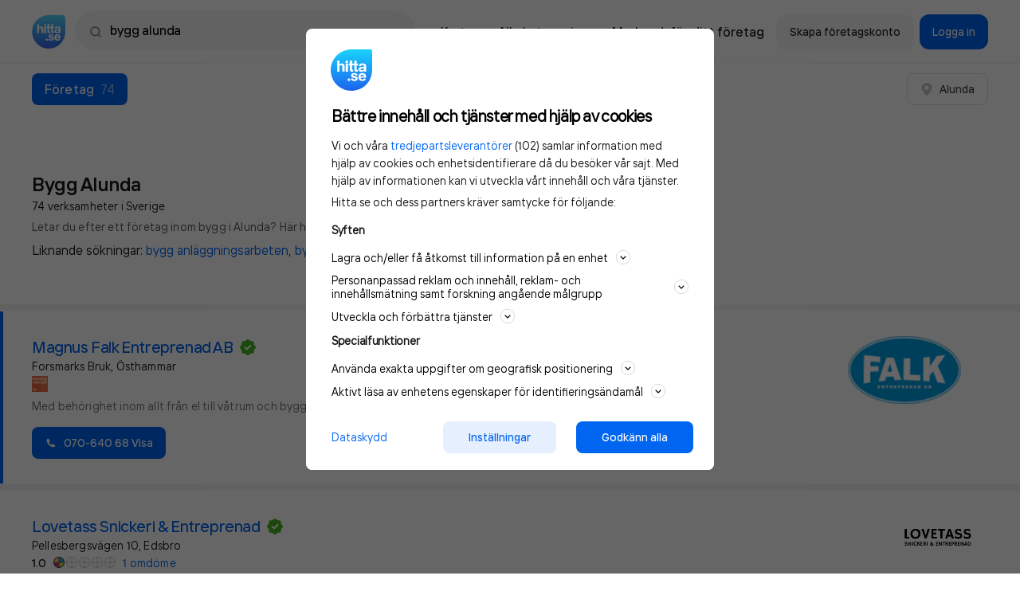

--- FILE ---
content_type: text/html; charset=utf-8
request_url: https://www.hitta.se/bygg+alunda/f%C3%B6retag/2
body_size: 40764
content:
<!DOCTYPE html><html lang="sv" dir="ltr" xmlns="http://www.w3.org/1999/xhtml"><head itemScope itemType="https://schema.org/WebSite"><meta charSet="utf-8" /><meta name="og:image" content="/staticv4/img/logos/hitta.se-210x210.png" /><meta name="viewport" content="width=device-width, initial-scale=1, maximum-scale=1, minimum-scale=1, user-scalable=no, shrink-to-fit=no" /><link data-test="canonical" href="https://www.hitta.se/bygg+alunda/f%C3%B6retag/2" rel="canonical" itemProp="url" /><title content="Bygg Alunda (74 Sökträffar) - Företag | hitta.se">Bygg Alunda (74 Sökträffar) - Företag | hitta.se</title><meta data-test="description" name="description" content="Uppgifter om Bygg- &amp; Anläggningsarbeten i Alunda. Se telefonnummer, adress, hemsida, öppettider mm. Gratis årsredovisning." /><meta data-test="og:title" name="og:title" content="Bygg Alunda (74 Sökträffar) - Företag | hitta.se" /><meta data-test="og:url" name="og:url" content="https://www.hitta.se/bygg+alunda/f%C3%B6retag/2" /><meta data-test="og:description" name="og:description" content="Uppgifter om Bygg- &amp; Anläggningsarbeten i Alunda. Se telefonnummer, adress, hemsida, öppettider mm. Gratis årsredovisning." /><link href="https://www.hitta.se/bygg+alunda/f%C3%B6retag/3" rel="next" itemProp="url" /><meta name="next-head-count" content="10" /><script data-test="gtag">
        window.getGtagInitScript = window.getGtagInitScript || 0;
        window.getGtagInitScript += 1;
        var fullPath = window.location.href + document.location.search;

        window.dataLayer = window.dataLayer || [];
        function gtag(){dataLayer.push(arguments);}
        gtag('js', new Date());

        dataLayer.push({
            event: 'gtm.init',
            environment: 'prod',
            page_path: '/lista/foretag',
            page_name: 'https://www.hitta.se/lista/foretag',
            page_title: 'Company Listing',
            page_feature: ',SEO-text,',
            has_session: false,
            new_design: '',
            ab_experiments: 'isB,newDesign,reco-b,CDP',
            industry_category: 'byggföretag',
            login_status: 'logged out',
            login_type: 'Other',
            company_hid: 'null',
            
            
            industry_category: 'byggföretag',
        });
</script><script data-test="gtm_loader">
        (function(w,d,s,l,i){w[l]=w[l]||[];w[l].push({'gtm.start':
        new Date().getTime(),event:'gtm.js'});var f=d.getElementsByTagName(s)[0],
        j=d.createElement(s),dl=l!='dataLayer'?'&l='+l:'';j.async=true;j.src=
        'https://www.googletagmanager.com/gtm.js?id='+i+dl;f.parentNode.insertBefore(j,f);
        })(window,document,'script','dataLayer','GTM-WTJLT2P');
    </script><script data-test="brain_media_loader">
        <!-- Integration Tag for hitta.se v2.0-->
        (function(w,d,s,l,i,f,j){f=d.getElementsByTagName(s)[0];
        j=d.createElement(s);w['DEPObject']=l;w[l+'Data']=w[l+'Data']||[];
        w[l]=w[l]||function(){w[l].q.push(arguments)};w[l].q=w[l+'Data'];j.async=1;
        j.src='//cdn.dep-x.com/t.js?id='+i; f.parentNode.insertBefore(j,f);
        })(window,document,'script','brain','DEP-AD1O8SXMWPFH');
        <!-- End Integration Tag -->
</script><script data-test="gravito">
    function loadGravitoConfig(url, callback) {
        var xhr = new XMLHttpRequest();
            xhr.open("get", url, true);
            xhr.onload = function () {
            var response = xhr.response;
            var data = typeof response === "string" ? JSON.parse(response) : null;
            callback(null, data);
        };
        xhr.onerror = function () {
            callback(xhr.response);
        };
        xhr.send();
    }

    function initGravitoCMP() {
        loadGravitoConfig("/gravito.json", function (err, config) {
            if (!err && config) {
                window.gravitoCMPConfig = config;
                var gravitoSDKTag = document.createElement("script");
                gravitoSDKTag.src = "https://cdn.gravito.net/sdkv3/latest/sdk.js";
                gravitoSDKTag.onload = function () {
                    window.gravito.init("tcfCMP", "firstParty");
                };
                document.body.appendChild(gravitoSDKTag);
            }
        });
    }

    initGravitoCMP();
</script><link rel="preload" href="https://lwadm.com/lw/pbjs?pid=ec09597c-ab0b-4aa7-ad15-9bbe97c47b8d" as="script" /><script data-test="google_banners" async src="https://lwadm.com/lw/pbjs?pid=ec09597c-ab0b-4aa7-ad15-9bbe97c47b8d"></script><script data-test="adnami_script" async src="https://macro.adnami.io/macro/spec/adsm.macro.c55974df-a5e5-4fd8-8952-ebf3157d02a3.js"></script><script data-test="adnami_tag">
    window.adnamiInitScript = window.adnamiInitScript || 0;
    window.adnamiInitScript += 1;

    var adsmtag = adsmtag || {};
    adsmtag.cmd = adsmtag.cmd || [];
</script><script type="application/ld+json" data-test="schema_markup_carousel">{"@context":"https://schema.org","@type":"ItemList","description":"Uppgifter om Bygg- & Anläggningsarbeten i Alunda. Se telefonnummer, adress, hemsida, öppettider mm. Gratis årsredovisning.","numberOfItems":25,"itemListElement":[{"item":{"type":"LocalBusiness","name":"Magnus Falk Entreprenad AB","url":"https://www.hitta.se/magnus+falk+entreprenad+ab/%C3%B6sthammar/korykosb","telephone":"+46706406878","address":{"@type":"PostalAddress","streetAddress":"Forsmarks Bruk","addressLocality":"Östhammar","postalCode":"74294","addressCountry":"SE"}},"@type":"ListItem","position":"1"},{"item":{"type":"LocalBusiness","name":"Lovetass Snickeri & Entreprenad","url":"https://www.hitta.se/lovetass+snickeri+och+entreprenad/edsbro/mpbfjlrzd","telephone":"+46707939213","address":{"@type":"PostalAddress","streetAddress":"Pellesbergsvägen 10","addressLocality":"Edsbro","addressRegion":"Stockholms län","postalCode":"76297","addressCountry":"SE"},"geo":{"@type":"GeoCoordinates","latitude":59.88503498190676,"longitude":18.40967306709406},"category":"Bygg & Byggmaterial"},"@type":"ListItem","position":"2"},{"item":{"type":"LocalBusiness","name":"Roslagssnickaren AB","url":"https://www.hitta.se/roslagssnickaren+ab/%C3%B6sthammar/ijopuflc","telephone":"+46768618030","address":{"@type":"PostalAddress","streetAddress":"Trastgatan 12","addressLocality":"Östhammar","addressRegion":"Uppsala län","postalCode":"74236","addressCountry":"SE"},"geo":{"@type":"GeoCoordinates","latitude":60.251690055018116,"longitude":18.385134424737085}},"@type":"ListItem","position":"3"},{"item":{"type":"LocalBusiness","name":"Tollin Bygg AB","url":"https://www.hitta.se/tollin+bygg+ab/%C3%B6sthammar/aquhmmu","telephone":"+46725206490","address":{"@type":"PostalAddress","streetAddress":"Valögatan 4","addressLocality":"Östhammar","addressRegion":"Uppsala län","postalCode":"74235","addressCountry":"SE"},"geo":{"@type":"GeoCoordinates","latitude":60.26020600371492,"longitude":18.351955305502187}},"@type":"ListItem","position":"4"},{"item":{"type":"LocalBusiness","name":"Nr Schakt och Alltjänst","url":"https://www.hitta.se/nr+schakt+och+alltj%C3%A4nst/alunda/ntbbykqv","telephone":"+46767964800","address":{"@type":"PostalAddress","streetAddress":"Karin Alinders Väg 23","addressLocality":"Alunda","addressRegion":"Uppsala län","postalCode":"74732","addressCountry":"SE"},"geo":{"@type":"GeoCoordinates","latitude":60.070613489005986,"longitude":18.073762755657928},"category":"Bygg & Byggmaterial"},"@type":"ListItem","position":"5"},{"item":{"type":"LocalBusiness","name":"Olandsbyggarna AB","url":"https://www.hitta.se/olandsbyggarna+ab/alunda/fkcnoqzhi","telephone":"+4617410185","address":{"@type":"PostalAddress","streetAddress":"Hagvägen 8","addressLocality":"Alunda","addressRegion":"Uppsala län","postalCode":"74731","addressCountry":"SE"},"geo":{"@type":"GeoCoordinates","latitude":60.07551317191243,"longitude":18.086461979436162},"category":"Bygg & Byggmaterial"},"@type":"ListItem","position":"6"},{"item":{"type":"LocalBusiness","name":"Jme Erikssons Entreprenad AB","url":"https://www.hitta.se/jme+erikssons+entreprenad+ab/alunda/ilqrrvfn","telephone":"+46703844075","address":{"@type":"PostalAddress","streetAddress":"Jg Fredlunds Väg 2","addressLocality":"Alunda","addressRegion":"Uppsala län","postalCode":"74732","addressCountry":"SE"},"geo":{"@type":"GeoCoordinates","latitude":60.07034260170242,"longitude":18.068084793610026},"category":"Bygg & Byggmaterial"},"@type":"ListItem","position":"7"},{"item":{"type":"LocalBusiness","name":"Jansson Mattias","url":"https://www.hitta.se/jansson+mattias/alunda/kgvzlosvb","telephone":"+46709963607","address":{"@type":"PostalAddress","streetAddress":"Löddby 122","addressLocality":"Alunda","addressRegion":"Uppsala län","postalCode":"74791","addressCountry":"SE"},"geo":{"@type":"GeoCoordinates","latitude":60.10949561194504,"longitude":18.068325205499637},"category":"Bygg & Byggmaterial"},"@type":"ListItem","position":"8"},{"item":{"type":"LocalBusiness","name":"Polymetrix i Sverige AB","url":"https://www.hitta.se/polymetrix+i+sverige+ab/alunda/cnuvzjlng","telephone":"+46706674880","address":{"@type":"PostalAddress","streetAddress":"Gundbyn 127","addressLocality":"Alunda","addressRegion":"Uppsala län","postalCode":"74791","addressCountry":"SE"},"geo":{"@type":"GeoCoordinates","latitude":60.07534931691887,"longitude":17.899829999427315},"category":"Bygg & Byggmaterial"},"@type":"ListItem","position":"9"},{"item":{"type":"LocalBusiness","name":"Nordic Kross & Maskintjänster AB","url":"https://www.hitta.se/nordic+kross+och+maskintj%C3%A4nster+ab/alunda/iialrsuy","telephone":"+46702355482","address":{"@type":"PostalAddress","streetAddress":"Dyvlinge 127","addressLocality":"Alunda","addressRegion":"Uppsala län","postalCode":"74792","addressCountry":"SE"},"geo":{"@type":"GeoCoordinates","latitude":60.082133225590155,"longitude":18.1966630171673},"category":"Bygg & Byggmaterial"},"@type":"ListItem","position":"10"},{"item":{"type":"LocalBusiness","name":"E Widéns Maskin AB","url":"https://www.hitta.se/e+wid%C3%A9ns+maskin+ab/alunda/cssvvvdde","telephone":"+46702935639","address":{"@type":"PostalAddress","streetAddress":"Ingvasta 171","addressLocality":"Alunda","addressRegion":"Uppsala län","postalCode":"74792","addressCountry":"SE"},"geo":{"@type":"GeoCoordinates","latitude":60.08834344616024,"longitude":18.176403627590098},"category":"Bygg & Byggmaterial"},"@type":"ListItem","position":"11"},{"item":{"type":"LocalBusiness","name":"Bygg Börje","url":"https://www.hitta.se/bygg+b%C3%B6rje/alunda/nvilrtyi","telephone":"+4617431119","address":{"@type":"PostalAddress","streetAddress":"Norrlövsta 145","addressLocality":"Alunda","addressRegion":"Uppsala län","postalCode":"74791","addressCountry":"SE"},"geo":{"@type":"GeoCoordinates","latitude":60.133827071714805,"longitude":18.119875257930037},"category":"Bygg & Byggmaterial"},"@type":"ListItem","position":"12"},{"item":{"type":"LocalBusiness","name":"Alunda Bygg AB","url":"https://www.hitta.se/alunda+bygg+ab/alunda/ffmquzflc","address":{"@type":"PostalAddress","streetAddress":"Foghammarvägen 54","addressLocality":"Alunda","addressRegion":"Uppsala län","postalCode":"74730","addressCountry":"SE"},"geo":{"@type":"GeoCoordinates","latitude":60.06041386054599,"longitude":18.102339002926986}},"@type":"ListItem","position":"13"},{"item":{"type":"LocalBusiness","name":"Beppes Bygg Och Mark Alunda AB","url":"https://www.hitta.se/beppes+bygg+och+mark+alunda+ab/alunda/cqqryfjgo","telephone":"+46702666185","address":{"@type":"PostalAddress","streetAddress":"Alunda 96","addressLocality":"Alunda","addressRegion":"Uppsala län","postalCode":"74791","addressCountry":"SE"},"geo":{"@type":"GeoCoordinates","latitude":60.061899528236374,"longitude":18.0635192305827}},"@type":"ListItem","position":"14"},{"item":{"type":"LocalBusiness","name":"Hedenskog Betong i Uppsala AB","url":"https://www.hitta.se/hedenskog+betong+i+uppsala+ab/alunda/hlruyfiij","telephone":"+46703291929","address":{"@type":"PostalAddress","streetAddress":"Stavby-Nyby","addressLocality":"Alunda","postalCode":"74794","addressCountry":"SE"},"category":"Bygg & Byggmaterial"},"@type":"ListItem","position":"15"},{"item":{"type":"LocalBusiness","name":"Cvl S Plåtslageri AB","url":"https://www.hitta.se/cvl+s+pl%C3%A5tslageri+ab/alunda/imqqxiia","telephone":"+46735049356","address":{"@type":"PostalAddress","streetAddress":"Stavby Gjuteri","addressLocality":"Alunda","postalCode":"74794","addressCountry":"SE"},"category":"Bygg & Byggmaterial"},"@type":"ListItem","position":"16"},{"item":{"type":"LocalBusiness","name":"Robin Thorell Bygg AB","url":"https://www.hitta.se/robin+thorell+bygg+ab/alunda/kmtvfapst","telephone":"+46739481497","address":{"@type":"PostalAddress","streetAddress":"Marmavägen 25","addressLocality":"Alunda","addressRegion":"Uppsala län","postalCode":"74730","addressCountry":"SE"},"geo":{"@type":"GeoCoordinates","latitude":60.07190478150904,"longitude":18.08587143674345},"category":"Bygg & Byggmaterial"},"@type":"ListItem","position":"17"},{"item":{"type":"LocalBusiness","name":"Svallen Fastigheter & Konsult AB","url":"https://www.hitta.se/svallen+fastigheter+och+konsult+ab/alunda/msxdddicm","address":{"@type":"PostalAddress","streetAddress":"Vallvägen 10","addressLocality":"Alunda","addressRegion":"Uppsala län","postalCode":"74730","addressCountry":"SE"},"geo":{"@type":"GeoCoordinates","latitude":60.06429293049222,"longitude":18.09093261852581}},"@type":"ListItem","position":"18"},{"item":{"type":"LocalBusiness","name":"Björn Zackrisson Rörservice AB","url":"https://www.hitta.se/bj%C3%B6rn+zackrisson+r%C3%B6rservice+ab/alunda/fkmpvffi","address":{"@type":"PostalAddress","streetAddress":"Furuvägen 1","addressLocality":"Alunda","addressRegion":"Uppsala län","postalCode":"74730","addressCountry":"SE"},"geo":{"@type":"GeoCoordinates","latitude":60.06342268744566,"longitude":18.07420319474325}},"@type":"ListItem","position":"19"},{"item":{"type":"LocalBusiness","name":"U Karlsson Bygg AB","url":"https://www.hitta.se/u+karlsson+bygg+ab/alunda/aqryjgqbx","telephone":"+4617430040","address":{"@type":"PostalAddress","streetAddress":"Vallvägen 10","addressLocality":"Alunda","addressRegion":"Uppsala län","postalCode":"74730","addressCountry":"SE"},"geo":{"@type":"GeoCoordinates","latitude":60.06429293049222,"longitude":18.09093261852581}},"@type":"ListItem","position":"20"},{"item":{"type":"LocalBusiness","name":"A.Wärngren Fastigheter AB","url":"https://www.hitta.se/a.w%C3%A4rngren+fastigheter+ab/alunda/aoufiguyz","address":{"@type":"PostalAddress","streetAddress":"Hantverkarvägen 14","addressLocality":"Alunda","addressRegion":"Uppsala län","postalCode":"74730","addressCountry":"SE"},"geo":{"@type":"GeoCoordinates","latitude":60.06187215690229,"longitude":18.088645715020416}},"@type":"ListItem","position":"21"},{"item":{"type":"LocalBusiness","name":"Upplands Väg Och Trafik-Konsult","url":"https://www.hitta.se/upplands+v%C3%A4g+och+trafik+konsult/alunda/nstzlobbx","address":{"@type":"PostalAddress","streetAddress":"Foghammarvägen 4","addressLocality":"Alunda","addressRegion":"Uppsala län","postalCode":"74730","addressCountry":"SE"},"geo":{"@type":"GeoCoordinates","latitude":60.05913743025019,"longitude":18.082691561499423}},"@type":"ListItem","position":"22"},{"item":{"type":"LocalBusiness","name":"Leffes Bygg & Plåt AB","url":"https://www.hitta.se/leffes+bygg+och+pl%C3%A5t+ab/alunda/cqbxyics","address":{"@type":"PostalAddress","streetAddress":"Hugo Fredrikssons Väg 17","addressLocality":"Alunda","addressRegion":"Uppsala län","postalCode":"74732","addressCountry":"SE"},"geo":{"@type":"GeoCoordinates","latitude":60.07069893411253,"longitude":18.07139705315577}},"@type":"ListItem","position":"23"},{"item":{"type":"LocalBusiness","name":"Advise Bygg Stockholm AB","url":"https://www.hitta.se/advise+bygg+stockholm+ab/alunda/lmmqrrvfh","address":{"@type":"PostalAddress","streetAddress":"Skoby 331","addressLocality":"Alunda","addressRegion":"Uppsala län","postalCode":"74791","addressCountry":"SE"},"geo":{"@type":"GeoCoordinates","latitude":60.03449423881432,"longitude":18.01846909282446}},"@type":"ListItem","position":"24"},{"item":{"type":"LocalBusiness","name":"Erslids Allservice AB","url":"https://www.hitta.se/erslids+allservice+ab/alunda/fjkcsxi","address":{"@type":"PostalAddress","streetAddress":"Kyrkvägen 6","addressLocality":"Alunda","addressRegion":"Uppsala län","postalCode":"74730","addressCountry":"SE"},"geo":{"@type":"GeoCoordinates","latitude":60.06209550467926,"longitude":18.076195645974476}},"@type":"ListItem","position":"25"}]}</script><meta charSet="utf-8" /><meta httpEquiv="X-UA-Compatible" content="IE=edge,chrome=1" /><meta httpEquiv="Content-Type" content="text/html; charSet=utf-8" /><meta name="theme-color" content="#ffffff" /><meta name="language" content="sv_SE" /><meta name="page-name" content="company-listing" /><link rel="dns-prefetch" href="//www.google-analytics.com" /><link rel="preload" as="font" href="/staticv4/fonts/TTinterfaces/TTInterfaces-Regular-subset.woff2" type="font/woff2" crossOrigin="anonymous" /><link rel="preload" as="font" href="/staticv4/fonts/TTinterfaces/TTInterfaces-Medium-subset.woff2" type="font/woff2" crossOrigin="anonymous" /><link rel="preload" as="font" href="/staticv4/fonts/TTinterfaces/TTInterfaces-SemiBold-subset.woff2" type="font/woff2" crossOrigin="anonymous" /><link rel="manifest" href="/manifest.json" crossOrigin="true" /><meta name="mobile-web-app-capable" content="yes" /><meta name="apple-mobile-web-app-capable" content="yes" /><meta name="application-name" content="Hitta.se" /><meta name="theme-color" content="#0666EB" /><meta name="msapplication-navbutton-color" content="#0666EB" /><meta name="apple-mobile-web-app-status-bar-style" content="black-translucent" /><meta name="msapplication-starturl" content="/" /><meta name="msapplication-tap-highlight" content="no" /><meta property="fb:app_id" content="236182316554456" /><meta property="og:locale" content="sv_SE" /><meta property="og:type" content="website" /><meta property="og:site_name" content="hitta.se" /><meta name="B-verify" content="4bc68223ae4c6ceb0301468d6edc23603c0f64d6" /><meta name="msvalidate.01" content="C9DC8F3F2FEDFCC85686AF763A89B6A3" /><meta name="format-detection" content="telephone=no" /><meta name="p:domain_verify" content="5c153058d3f8330cf301890e6f3b40be" /><meta name="referrer" content="origin" /><link rel="icon" type="image/x-icon" href="/favicon.ico" /><link rel="icon" type="image/png" href="/favicon-32x32.png" sizes="32x32" /><link rel="icon" type="image/png" href="/android-chrome-192x192.png" sizes="192x192" /><link rel="icon" type="image/png" href="/favicon-96x96.png" sizes="96x96" /><link rel="icon" type="image/png" href="/favicon-16x16.png" sizes="16x16" /><link rel="apple-touch-icon" sizes="57x57" href="/apple-touch-icon-57x57.png" /><link rel="apple-touch-icon" sizes="60x60" href="/apple-touch-icon-60x60.png" /><link rel="apple-touch-icon" sizes="72x72" href="/apple-touch-icon-72x72.png" /><link rel="apple-touch-icon" sizes="76x76" href="/apple-touch-icon-76x76.png" /><link rel="apple-touch-icon" sizes="114x114" href="/apple-touch-icon-114x114.png" /><link rel="apple-touch-icon" sizes="120x120" href="/apple-touch-icon-120x120.png" /><link rel="apple-touch-icon" sizes="144x144" href="/apple-touch-icon-144x144.png" /><link rel="apple-touch-icon" sizes="152x152" href="/apple-touch-icon-152x152.png" /><link rel="apple-touch-icon" sizes="180x180" href="/apple-touch-icon-180x180.png" /><meta name="next-font-preconnect" /><link rel="preload" href="/_next/static/css/06bbfbf47c9d3788.css" as="style" /><link rel="stylesheet" href="/_next/static/css/06bbfbf47c9d3788.css" data-n-g /><link rel="preload" href="/_next/static/css/b00dec1c04437002.css" as="style" /><link rel="stylesheet" href="/_next/static/css/b00dec1c04437002.css" data-n-p /><link rel="preload" href="/_next/static/css/a065994e3a4ebee4.css" as="style" /><link rel="stylesheet" href="/_next/static/css/a065994e3a4ebee4.css" data-n-p /><link rel="preload" href="/_next/static/css/4e81080cee2736ba.css" as="style" /><link rel="stylesheet" href="/_next/static/css/4e81080cee2736ba.css" data-n-p /><noscript data-n-css></noscript><script defer noModule src="/_next/static/chunks/polyfills-c67a75d1b6f99dc8.js"></script><script src="/_next/static/chunks/webpack-2b0a48910af4a27a.js" defer></script><script src="/_next/static/chunks/framework-278e3f1201beb624.js" defer></script><script src="/_next/static/chunks/main-e7b1f181bca981ea.js" defer></script><script src="/_next/static/chunks/pages/_app-e4226c4ac7b028a0.js" defer></script><script src="/_next/static/chunks/6a089d9c-3714a8c4c58f2eac.js" defer></script><script src="/_next/static/chunks/8231-496526c8aee772f2.js" defer></script><script src="/_next/static/chunks/9218-14733d00b0bc7e73.js" defer></script><script src="/_next/static/chunks/174-3f6921c01b71a1d7.js" defer></script><script src="/_next/static/chunks/3875-dd1164e0debf4e2e.js" defer></script><script src="/_next/static/chunks/1669-11fe0547f85b9762.js" defer></script><script src="/_next/static/chunks/7916-d3c916abfb4156fd.js" defer></script><script src="/_next/static/chunks/6455-ce1ba31e4bfff73d.js" defer></script><script src="/_next/static/chunks/4657-bdd0a4b5432d2ac5.js" defer></script><script src="/_next/static/chunks/9053-c6a1abd8f945597e.js" defer></script><script src="/_next/static/chunks/190-a80dd9833e81bb39.js" defer></script><script src="/_next/static/chunks/5415-a38258567f79d105.js" defer></script><script src="/_next/static/chunks/8461-53e63ac7eccb017c.js" defer></script><script src="/_next/static/chunks/4661-212eb7d148a56e2f.js" defer></script><script src="/_next/static/chunks/8786-12f11c7fc1d185a2.js" defer></script><script src="/_next/static/chunks/2837-8f39c168c250c348.js" defer></script><script src="/_next/static/chunks/7691-066c43adcf027274.js" defer></script><script src="/_next/static/chunks/6999-ef68665018a3734c.js" defer></script><script src="/_next/static/chunks/2969-7df3461d09444451.js" defer></script><script src="/_next/static/chunks/7204-382946d43dc7865c.js" defer></script><script src="/_next/static/chunks/pages/search-results-06d6ea46fb452b73.js" defer></script><script src="/_next/static/kiuOtuVC8ayAipE_nvUeC/_buildManifest.js" defer></script><script src="/_next/static/kiuOtuVC8ayAipE_nvUeC/_ssgManifest.js" defer></script></head><body class="newDesign"><div id="__next"><div class="style_fluidWithHeaderAndFooter__7KUWc"><div class="style_wrapper__xmxT0"><div class="style_fullTopHeader___By_Q"><div class="style_headerWrapper__80uu9"><header data-size="md" data-test="header" ui-fluid ui-page="search-results" class="style_header__u6oMH container--horizontal"><div class="style_iconAndSearch__UZh9Z"><a href="/" data-test="logo-link-header"><img alt="Hitta.se" src="[data-uri]" height="48" width="48" class="style_hittaLogo__Wiica" /></a><div data-test="search-field" class="style_searchField__tCI1D style_header__rnQzP"><div class="style_searchWrapper__qZQaS style_relative__7vdlJ"><img src="[data-uri]" alt class="style_searchFieldIcon__tJ2y2 style_spinner__bjF2v" /><button type="button" data-test="search-field-magnifying-glass" class="style_searchFieldIcon__tJ2y2 style_visible__1Ccn2"><img src="[data-uri]" alt /></button><div class="style_inputWrapper__U_0a4"><div class="style_relative__7vdlJ"><form action="/sök"><label for="search-field" class="sr-only">Sök namn, gata, ort, telefon, företag, sökord</label><input id="search-field" name="search-field" value="bygg alunda" type="text" placeholder="Sök person eller telefon" data-test="autocomplete-input" data-track="click-search-field" data-trackcat="search-bar" autoCapitalize="off" autoComplete="off" autoCorrect="off" spellCheck="false" class="style_searchInput__kOLFW style_header__rnQzP" /></form></div></div></div></div></div><div class="style_siteNavigationLinks__jruYL"><div data-test="top-menu" class="style_headerActions__95CjJ"><a data-track="click-map" data-test="top-menu-map-link" data-trackcat="top-menu" href="/kartan?usergeo=1" rel="noreferrer" data-ga4="services" data-ga4-type="short_cut" data-ga4-target="map" data-ga4-placement="top" class="style_appLink__JKB52"><span class="style_actionsButton__B_K7R">Karta</span></a><a href="/sitemap/kategorier" data-test="top-menu-all-categories-link" class="style_appLink__JKB52"><span class="style_actionsButton__B_K7R">Alla kategorier</span></a><a data-track="click-marknadsfor" data-trackcat="top-menu" data-test="top-menu-marketing-link" href="https://info.hitta.se/annonsera/?utm_source=hitta&amp;utm_campaign=menu" rel="noreferrer" target="_blank" data-ga4="services" data-ga4-type="short_cut" data-ga4-target="advertise" data-ga4-placement="top" class="style_appLink__JKB52"><span class="style_actionsButton__B_K7R"><span>Marknadsför ditt företag</span></span></a></div><div class="style_companyActions__7HIy3"><a ui-align="center" ui-size="sm" ui-style="secondary-borderless" ui-state="default" ui-text-color ui-radius="sm" data-test="top-menu-claim-company-link" href="/konto?source=menu&amp;abortURL=%2Fbygg%2Balunda%2Ff%25C3%25B6retag%2F2" data-track="click-sign-up-company" data-trackcat="top-menu" class="style_button__pqvvx style_loginButtons__nQf6U"><span class="style_content__nx640">Skapa företagskonto</span></a><a ui-align="center" ui-size="sm" ui-style="primary" ui-state="default" ui-text-color ui-radius="sm" data-test="top-menu-login-button" href="/logga-in" data-track="click-sign-in-company" data-trackcat="top-menu" data-ga4="services" data-ga4-type="short_cut" data-ga4-target="login" data-ga4-placement="top" class="style_button__pqvvx style_loginButtons__nQf6U"><span class="style_content__nx640">Logga in</span></a><button ui-align="center" ui-size="sm" ui-style="primary" ui-state="default" ui-text-color ui-radius="sm" data-test="mobile-user-menu-button" type="button" class="style_button__pqvvx style_loginMenuButton___4tD7"><span class="style_content__nx640"><img src="[data-uri]" alt /></span></button><div style="display: none;" class="style_container__Vo8yz style_hidden__3fVo9 style_actionMenu__Wc2YA"><div><div class="style_header__FfGud"><img src="[data-uri]" alt class="style_logo__BDdqk" /><button type="button"><img src="[data-uri]" alt /></button></div></div><div class="style_loginItemsGroup__PSzfv"><div class="style_container__drIDx"><a ui-align="center" ui-size="sm" ui-style="primary" ui-state="default" ui-text-color ui-radius="sm" data-test="user-menu-login-button" href="/logga-in" rel="noreferrer noopener nofollow" class="style_button__pqvvx style_loginItems__k_5mX"><span class="style_content__nx640"><img src="[data-uri]" alt="BankID" class="style_bankIdLogo__eVesM" />Logga in</span></a><a ui-align="center" ui-size="sm" ui-style="secondary-borderless" ui-state="default" ui-text-color ui-radius="sm" data-test="user-menu-claim-company-link" href="/konto?source=menu&amp;abortURL=%2Fbygg%2Balunda%2Ff%25C3%25B6retag%2F2" data-track="click-sign-up-company" data-trackcat="top-menu" class="style_button__pqvvx style_loginItems__k_5mX"><span class="style_content__nx640">Skapa företagskonto</span></a></div><div class="style_separation__uQfLl"></div></div><div data-hide-nav-items="false" class="style_navbarActions__qvXsL"><div class="style_container__drIDx"><a href="/kartan?usergeo=1" data-track="click-map" data-trackcat="top-menu" data-test="user-menu-map-button" class="style_navbarAction__3476E"><div class="style_container__fI4MZ">Karta</div></a><a href="/sitemap/kategorier" data-test="user-menu-all-categories" class="style_navbarAction__3476E"><div class="style_container__fI4MZ">Alla kategorier</div></a><a href="https://info.hitta.se/annonsera/?utm_source=hitta&amp;utm_campaign=menu" target="_blank" data-test="user-menu-promote-company-button" class="style_navbarAction__3476E"><div class="style_container__fI4MZ"><span class="style_linkText__XkfDV">Marknadsför ditt företag</span></div></a></div><div class="style_separation__uQfLl"></div></div><span class="style_links__S_eFf"><a href="/din-integritet">Privacy</a><a href="#cookie" data-test="account-menu-cookie-settings">Cookies</a><a href="https://hitta.dixa.help/sv">Support</a></span></div></div></div></header></div></div><div class="style_spacer__0aIYZ"></div><div id="search-results-cmp" data-census-partial data-census-prevent-auto-send-group="true" data-census-page="list" data-census-event-view="impression" data-census-prio-tab="cmp" data-census-selected-tab="cmp" data-census-cmp-count="74" data-census-prv-count="0" data-census-plc-count="0" data-census-actual-what="bygg" data-census-actual-where="alunda" data-census-experiment="newDesign:1|CDP:1|isA:0" data-census-search-word="bygg alunda" data-census-search-sitemap="1" data-census-search-customers="8" data-census-search-companies="25" data-track-category="search-result" class="style_searchResults__E9NF3"><div class="style_resultsAndMap__79wXk"><div class="style_results__CIul5"><div><div class="style_breakout__Peg2B"><nav data-trackcat="search-result-tabs" class="style_resultsTabs__Ptvzh style_tabs__Nt_5c"><a ui-align="center" ui-size="sm" ui-style="primary" ui-state="default" ui-text-color ui-radius="sm" data-test="search-result-tabs" data-active data-track="companies" href="/bygg+alunda/f%C3%B6retag/2?geo.hint=39.96250:-83.00610" tabIndex="-1" class="style_button__pqvvx style_resultTab__X7To0 style_activeTab__toVPM"><span class="style_content__nx640"><span class="style_tabTitle__EC5RP">Företag</span><span class="spacing__left--sm text-nowrap text--normal style_tabNumbers__VbAE7">74</span></span></a><div class="style_rightButtons__pDmcc"><a ui-align="center" ui-size="sm" ui-style="secondary" ui-state="default" ui-text-color ui-radius="sm" data-test="button" href="/kartan?search=bygg%2520alunda&amp;sst=cmp&amp;st=weblist" data-track="show-on-map-mobile" data-trackcat="search-result-map" class="style_button__pqvvx style_mapButton__gkGUn"><span class="style_content__nx640"><img src="[data-uri]" alt="Karta" height="20" width="20" /> <span class="spacing__left--small style_buttonText__TvDGD">Visa karta</span></span></a><div class="spacing__left--sm"><button ui-align="center" ui-size="sm" ui-style="secondary" ui-state="default" ui-text-color ui-radius="sm" data-test="button" data-ga4="search-result" data-ga4-type="company" data-ga4-action="open_location" class="style_button__pqvvx"><span class="style_content__nx640"><img src="[data-uri]" alt="Karta" height="16" width="16" /><span class="spacing__left--sm">Alunda</span></span></button></div></div></nav><div class="style_adWrapper__H3WHn"><div id="hitta_desktop_companylist_panorama_localad"></div></div></div><div data-census-partial data-census-group="companies" data-census-selected-tab="cmp" data-test="companies-tab"><div><div><div class="styleManual_companyResultTabContainer__Wvp97 style_header__c8x1_"><div data-test="company-tab-heading" class="styleManual_tabHeading__XEF5C"><div><h1 data-test="search-keyword" class="text-headline-lg-bold">Bygg Alunda<span data-test="search-results-count" class="display--block text-body-short-sm-regular spacing--xs">74 verksamheter i Sverige</span></h1></div></div><a role="link" tabIndex="0" rel="nofollow" href="#searchfooter" behavior="smooth" target="_blank" class="style_aTag__5mIQC text-body-short-sm-regular styleManual_seoTextLink__bciEA"><span class="styleManual_seoText__4u8L0">Letar du efter ett företag inom bygg i Alunda? Här hittar du alla entreprenörer som kan hjälpa dig...</span> <span data-test="expand-seo-content" class="styleManual_seoFakeLink__My5R9">Läs mer</span></a><p data-test="similar-search-words" class="styleManual_industryKeywords__Z5gaO text-body-long-md-regular spacing--sm">Liknande sökningar: <span><a href="/bygg+anl%C3%A4ggningsarbeten+alunda/f%C3%B6retag/2" data-track="location_companies, industry_search_word" data-ga4="search" data-ga4-type="search_similar" data-ga4-action="top">bygg anläggningsarbeten</a>, </span><span><a href="/byggarbete+alunda/f%C3%B6retag/2" data-track="location_companies, industry_search_word" data-ga4="search" data-ga4-type="search_similar" data-ga4-action="top">byggarbete</a>, </span><span><a href="/anl%C3%A4ggningsarbete+alunda/f%C3%B6retag/2" data-track="location_companies, industry_search_word" data-ga4="search" data-ga4-type="search_similar" data-ga4-action="top">anläggningsarbete</a> </span><span>och <a href="/byggnation+alunda/f%C3%B6retag/2" data-track="location_companies, industry_search_word" data-ga4="search" data-ga4-type="search_similar" data-ga4-action="top">byggnation</a> </span></p></div><div></div></div><div class="spacing--md"><div><ul data-trackcat="search-result-row" data-test="companies-list"><li itemProp="itemListElement" itemScope itemType="https://schema.org/ListItem" title="Magnus Falk Entreprenad AB" ui-product="topp4-logo" data-census-group="companies" data-census-key="korykosb" data-census-click data-census-partial data-census-set-lead-origin-click data-census-set-lead-origin="topp4-logo" data-census-product="topp4-logo" data-census-page="list" data-census-company-paid-product="topp4-logo" data-census-company-paid-product-lead="topp4-logo" data-census-company-listing-status="topp4-logo" data-census-company-position="1" data-census-event-click="click" data-census-event-view="impression" data-census-actual-what="bygg" data-census-actual-where="alunda" data-census-experiment="newDesign:1|CDP:1|isA:0" data-ga4="search-results" data-ga4-type="company" data-ga4-action="click_result" data-ga4-customer_type="premium" data-test="company-item" data-track="row-clicked, customer" class="style_result__qDiqh style_searchResult__KcJ6E"><a href="/verksamhet/magnus-falk-entreprenad-ab-korykosb" data-test="search-list-link" class="style_searchResultLink__2i2BY"><span>Magnus Falk Entreprenad AB</span></a><div class="style_searchContent__DRJg0"><div class="style_logo__WcRGG style_companyLogo__nFi_o"><img src="https://cdn.hitta.se/products/images/InfoTextDeluxe/falkentrepenadlogga.gif" data-track="click-logo" alt="Magnus Falk Entreprenad AB" data-trackcat="search-result-row" /></div><h2 data-test="search-result-title" class="style_title__O0J8n text-headline-md-semibold"><a href="/verksamhet/magnus-falk-entreprenad-ab-korykosb" class="spacing__right--sm">Magnus Falk Entreprenad AB</a><div class="style_actionsContainer__hcMCK style_scroller__ssvi_ style_iconsWrapper__L1NtW style_scroller__3W1li"><div><p class="style_labelContainer__qP1fv"><img data-test="verified-by-hitta-label" src="[data-uri]" alt="Checkbox" width="20" height="20" /></p></div></div></h2><div class="text-body-long-sm-regular style_displayLocation__BN9e_ style_infoRow__g5_gl"><span>Forsmarks Bruk, Östhammar</span></div><div class="spacing--xxs style_companyMeta__219uw style_infoRow__g5_gl"><div class="style_solidityRating__9GNHM"><span rel="nofollow noopener" data-trackcat="integration-bkr" data-track="click-logo" data-trackimp="impression-logo" data-tooltip="Våtrumsbehörig enligt Byggkeramikrådet." data-test="bkr-rating" data-ga4="integrations" data-ga4-customer="bkr" data-ga4-impression role="link" tabIndex="0" href="https://www.bkr.se/fakta/vad-ar-behorighet/"><img src="//static.hitta.se/static/products/images/InfoText/bkr-2014.png" data-src-retina="//static.hitta.se/static/products/images/InfoText/bkr-2014.png" alt="BKR" /></span></div></div><div class="text-body-long-sm-regular color-text-tertiary spacing--sm">Med behörighet inom allt från el till våtrum och byggkeramik tar vi oss an ett brett spektrum av uppdrag. Vi sköter hela processen,</div><div class="style_actionsContainer__hcMCK style_scroller__ssvi_ style_scroller__3W1li"><div><a ui-align="center" ui-size="sm" ui-style="primary" ui-state="default" ui-text-color ui-radius="sm" data-test="phone-link" data-census-click data-census-group="companies" data-census-key="korykosb" data-census-actual-what="bygg" data-census-actual-where="alunda" data-census-experiment="newDesign:1|CDP:1|isA:0" data-census-company-position="1" data-census-product="telefonnr" data-census-lead-origin="topp4-logo" data-census-event-click="lead" data-census-details="+46706406878" data-trackcat="leads" data-tracklabel="korykosb" data-track="number-list-customer" role="link" tabIndex="0" rel="nofollow noopener" href="/verksamhet/magnus-falk-entreprenad-ab-korykosb?revealNumber=46706406878" class="style_button__pqvvx style_companyPhone__Jf_6Z"><span class="style_content__nx640"><img src="[data-uri]" alt="Telefon" width="16" height="16" class="spacing__right--sm" />070-640 68  Visa</span></a></div></div></div></li><li itemProp="itemListElement" itemScope itemType="https://schema.org/ListItem" title="Lovetass Snickeri &amp; Entreprenad" ui-product="logo-listning" data-census-group="companies" data-census-key="mpbfjlrzd" data-census-click data-census-partial data-census-set-lead-origin-click data-census-set-lead-origin="logo-listning" data-census-product="logo-listning" data-census-page="list" data-census-company-paid-product="logo-listning" data-census-company-paid-product-lead="logo-listning" data-census-company-listing-status="logo-listning" data-census-company-position="2" data-census-event-click="click" data-census-event-view="impression" data-census-actual-what="bygg" data-census-actual-where="alunda" data-census-experiment="newDesign:1|CDP:1|isA:0" data-ga4="search-results" data-ga4-type="company" data-ga4-action="click_result" data-ga4-customer_type="premium" data-test="company-item" data-track="row-clicked, customer" class="style_result__qDiqh style_searchResult__KcJ6E"><a href="/verksamhet/lovetass-snickeri-och-entreprenad-mpbfjlrzd" data-test="search-list-link" class="style_searchResultLink__2i2BY"><span>Lovetass Snickeri &amp; Entreprenad</span></a><div class="style_searchContent__DRJg0"><div class="style_logo__WcRGG style_companyLogo__nFi_o"><img src="https://cdn.hitta.se/products/images/InfoTextDeluxe/lovetass.gif" data-track="click-logo" alt="Lovetass Snickeri &amp; Entreprenad" data-trackcat="search-result-row" /></div><h2 data-test="search-result-title" class="style_title__O0J8n text-headline-md-semibold"><a href="/verksamhet/lovetass-snickeri-och-entreprenad-mpbfjlrzd" class="spacing__right--sm">Lovetass Snickeri &amp; Entreprenad</a><div class="style_actionsContainer__hcMCK style_scroller__ssvi_ style_iconsWrapper__L1NtW style_scroller__3W1li"><div><p class="style_labelContainer__qP1fv"><img data-test="verified-by-hitta-label" src="[data-uri]" alt="Checkbox" width="20" height="20" /></p></div></div></h2><div class="text-body-long-sm-regular style_displayLocation__BN9e_ style_infoRow__g5_gl"><span>Pellesbergsvägen 10, Edsbro</span></div><div class="spacing--xxs style_companyMeta__219uw style_infoRow__g5_gl"><div data-test="reco-reviews" class="text-control-sm-regular style_companyRating__a0XYT"><p class="text-body-long-sm-semibold spacing__right--sm">1.0</p><div class="spacing__right--sm"><svg data-test="reco-rating" height="16" width="16" viewBox="0 0 16 16"><path d="M1.70312 7.86013H7.8616V1.70166C4.4934 1.7751 1.77656 4.49194 1.70312 7.86013Z" fill="#F9C63C"></path><path d="M1.70703 8.27979C1.8515 11.583 4.53952 14.2258 7.86092 14.2983V8.27979H1.70703L1.70703 8.27979Z" fill="#ED2281"></path><path d="M14.2997 7.86043C14.2273 4.53903 11.5844 1.85101 8.28125 1.70654L8.28125 7.86043H14.2997Z" fill="#3096D0"></path><path d="M8.28125 14.2937C11.5379 14.1512 14.1527 11.5364 14.2951 8.27979L8.28125 8.27979V14.2937H8.28125Z" fill="#C3DA4A"></path><path fill-rule="evenodd" d="M7.99964 1C7.83152 1 7.66479 1.00593 7.49964 1.01759C4.03251 1.26232 1.26229 4.03244 1.01758 7.5C1.00593 7.66515 1 7.83188 1 8C1 8.16812 1.00593 8.33485 1.01758 8.5C1.26229 11.9676 4.03251 14.7377 7.49964 14.9824C7.66479 14.9941 7.83152 15 7.99964 15C8.16775 15 8.33449 14.9941 8.49964 14.9824C11.9674 14.7377 14.7377 11.9676 14.9824 8.5C14.9941 8.33485 15 8.16812 15 8C15 7.83188 14.9941 7.66515 14.9824 7.5C14.7377 4.03241 11.9674 1.26227 8.49964 1.01758C8.33449 1.00593 8.16775 1 7.99964 1ZM7.49964 2.02054C4.5851 2.26103 2.26101 4.58502 2.02054 7.5H7.49964V2.02054ZM8.49964 7.5V2.02053C11.4149 2.26098 13.739 4.58503 13.9795 7.5H8.49964ZM7.49964 8.5H2.02054C2.26101 11.415 4.5851 13.739 7.49964 13.9795V8.5ZM8.49964 13.9795V8.5H13.9795C13.739 11.415 11.4149 13.739 8.49964 13.9795Z" fill="#484848"></path></svg><svg data-test="reco-rating" height="16" width="16" viewBox="0 0 16 16"><path fill-rule="evenodd" d="M7.99964 1C7.83152 1 7.66479 1.00593 7.49964 1.01759C4.03251 1.26232 1.26229 4.03244 1.01758 7.5C1.00593 7.66515 1 7.83188 1 8C1 8.16812 1.00593 8.33485 1.01758 8.5C1.26229 11.9676 4.03251 14.7377 7.49964 14.9824C7.66479 14.9941 7.83152 15 7.99964 15C8.16775 15 8.33449 14.9941 8.49964 14.9824C11.9674 14.7377 14.7377 11.9676 14.9824 8.5C14.9941 8.33485 15 8.16812 15 8C15 7.83188 14.9941 7.66515 14.9824 7.5C14.7377 4.03241 11.9674 1.26227 8.49964 1.01758C8.33449 1.00593 8.16775 1 7.99964 1ZM7.49964 2.02054C4.5851 2.26103 2.26101 4.58502 2.02054 7.5H7.49964V2.02054ZM8.49964 7.5V2.02053C11.4149 2.26098 13.739 4.58503 13.9795 7.5H8.49964ZM7.49964 8.5H2.02054C2.26101 11.415 4.5851 13.739 7.49964 13.9795V8.5ZM8.49964 13.9795V8.5H13.9795C13.739 11.415 11.4149 13.739 8.49964 13.9795Z" fill="#cccccc"></path></svg><svg data-test="reco-rating" height="16" width="16" viewBox="0 0 16 16"><path fill-rule="evenodd" d="M7.99964 1C7.83152 1 7.66479 1.00593 7.49964 1.01759C4.03251 1.26232 1.26229 4.03244 1.01758 7.5C1.00593 7.66515 1 7.83188 1 8C1 8.16812 1.00593 8.33485 1.01758 8.5C1.26229 11.9676 4.03251 14.7377 7.49964 14.9824C7.66479 14.9941 7.83152 15 7.99964 15C8.16775 15 8.33449 14.9941 8.49964 14.9824C11.9674 14.7377 14.7377 11.9676 14.9824 8.5C14.9941 8.33485 15 8.16812 15 8C15 7.83188 14.9941 7.66515 14.9824 7.5C14.7377 4.03241 11.9674 1.26227 8.49964 1.01758C8.33449 1.00593 8.16775 1 7.99964 1ZM7.49964 2.02054C4.5851 2.26103 2.26101 4.58502 2.02054 7.5H7.49964V2.02054ZM8.49964 7.5V2.02053C11.4149 2.26098 13.739 4.58503 13.9795 7.5H8.49964ZM7.49964 8.5H2.02054C2.26101 11.415 4.5851 13.739 7.49964 13.9795V8.5ZM8.49964 13.9795V8.5H13.9795C13.739 11.415 11.4149 13.739 8.49964 13.9795Z" fill="#cccccc"></path></svg><svg data-test="reco-rating" height="16" width="16" viewBox="0 0 16 16"><path fill-rule="evenodd" d="M7.99964 1C7.83152 1 7.66479 1.00593 7.49964 1.01759C4.03251 1.26232 1.26229 4.03244 1.01758 7.5C1.00593 7.66515 1 7.83188 1 8C1 8.16812 1.00593 8.33485 1.01758 8.5C1.26229 11.9676 4.03251 14.7377 7.49964 14.9824C7.66479 14.9941 7.83152 15 7.99964 15C8.16775 15 8.33449 14.9941 8.49964 14.9824C11.9674 14.7377 14.7377 11.9676 14.9824 8.5C14.9941 8.33485 15 8.16812 15 8C15 7.83188 14.9941 7.66515 14.9824 7.5C14.7377 4.03241 11.9674 1.26227 8.49964 1.01758C8.33449 1.00593 8.16775 1 7.99964 1ZM7.49964 2.02054C4.5851 2.26103 2.26101 4.58502 2.02054 7.5H7.49964V2.02054ZM8.49964 7.5V2.02053C11.4149 2.26098 13.739 4.58503 13.9795 7.5H8.49964ZM7.49964 8.5H2.02054C2.26101 11.415 4.5851 13.739 7.49964 13.9795V8.5ZM8.49964 13.9795V8.5H13.9795C13.739 11.415 11.4149 13.739 8.49964 13.9795Z" fill="#cccccc"></path></svg><svg data-test="reco-rating" height="16" width="16" viewBox="0 0 16 16"><path fill-rule="evenodd" d="M7.99964 1C7.83152 1 7.66479 1.00593 7.49964 1.01759C4.03251 1.26232 1.26229 4.03244 1.01758 7.5C1.00593 7.66515 1 7.83188 1 8C1 8.16812 1.00593 8.33485 1.01758 8.5C1.26229 11.9676 4.03251 14.7377 7.49964 14.9824C7.66479 14.9941 7.83152 15 7.99964 15C8.16775 15 8.33449 14.9941 8.49964 14.9824C11.9674 14.7377 14.7377 11.9676 14.9824 8.5C14.9941 8.33485 15 8.16812 15 8C15 7.83188 14.9941 7.66515 14.9824 7.5C14.7377 4.03241 11.9674 1.26227 8.49964 1.01758C8.33449 1.00593 8.16775 1 7.99964 1ZM7.49964 2.02054C4.5851 2.26103 2.26101 4.58502 2.02054 7.5H7.49964V2.02054ZM8.49964 7.5V2.02053C11.4149 2.26098 13.739 4.58503 13.9795 7.5H8.49964ZM7.49964 8.5H2.02054C2.26101 11.415 4.5851 13.739 7.49964 13.9795V8.5ZM8.49964 13.9795V8.5H13.9795C13.739 11.415 11.4149 13.739 8.49964 13.9795Z" fill="#cccccc"></path></svg></div><p class="text-body-long-sm-regular color-text-link">1 <span>omdöme</span></p></div></div><div class="text-body-long-sm-regular color-text-tertiary spacing--sm">Vill du bygga en sommaraltan vid husets soligaste sida? Behöver du renovera köket och skapa fler öppna ytor? Vad du än letar efter,</div><div class="style_actionsContainer__hcMCK style_scroller__ssvi_ style_scroller__3W1li"><div><a ui-align="center" ui-size="sm" ui-style="primary" ui-state="default" ui-text-color ui-radius="sm" data-test="phone-link" data-census-click data-census-group="companies" data-census-key="mpbfjlrzd" data-census-actual-what="bygg" data-census-actual-where="alunda" data-census-experiment="newDesign:1|CDP:1|isA:0" data-census-company-position="2" data-census-product="telefonnr" data-census-lead-origin="logo-listning" data-census-event-click="lead" data-census-details="+46707939213" data-trackcat="leads" data-tracklabel="mpbfjlrzd" data-track="number-list-customer" role="link" tabIndex="0" rel="nofollow noopener" href="/verksamhet/lovetass-snickeri-och-entreprenad-mpbfjlrzd?revealNumber=46707939213" class="style_button__pqvvx style_companyPhone__Jf_6Z"><span class="style_content__nx640"><img src="[data-uri]" alt="Telefon" width="16" height="16" class="spacing__right--sm" />070-793 92  Visa</span></a><a ui-align="center" ui-size="sm" ui-style="secondary" ui-state="default" ui-text-color ui-radius="sm" data-test="direct-link" data-type="link" title="Direkt till hemsida" data-census-click data-census-group="companies" data-census-company-paid-product-lead="directlink_web_page" data-census-key="mpbfjlrzd" data-census-product="hemsidelank" data-census-lead-origin="hemsidelank" data-census-event-click="lead" data-census-details="https://lovetass-kampanj.se/" data-census-actual-what="bygg" data-census-actual-where="alunda" data-census-experiment="newDesign:1|CDP:1|isA:0" data-census-company-position="2" data-trackcat="leads" data-tracklabel="mpbfjlrzd" data-track="homepage-list-customer" role="link" tabIndex="0" rel="sponsored" href="https://lovetass-kampanj.se/" class="style_button__pqvvx color-text-primary"><span class="style_content__nx640"><img src="[data-uri]" width="16" height="16" alt="Hemsida" class="spacing__right--sm" /><span class="color-text-primary">Hemsida</span></span></a></div></div></div></li><div class="style_breakout__Peg2B"></div><li itemProp="itemListElement" itemScope itemType="https://schema.org/ListItem" title="Roslagssnickaren AB" ui-product="prio4" data-census-group="companies" data-census-key="ijopuflc" data-census-click data-census-partial data-census-set-lead-origin-click data-census-set-lead-origin="prio4" data-census-product="prio4" data-census-page="list" data-census-company-paid-product="prio4" data-census-company-paid-product-lead="prio4" data-census-company-listing-status="prio4" data-census-company-position="3" data-census-event-click="click" data-census-event-view="impression" data-census-actual-what="bygg" data-census-actual-where="alunda" data-census-experiment="newDesign:1|CDP:1|isA:0" data-ga4="search-results" data-ga4-type="company" data-ga4-action="click_result" data-ga4-customer_type="premium" data-test="company-item" data-track="row-clicked, customer" class="style_result__qDiqh style_searchResult__KcJ6E"><a href="/verksamhet/roslagssnickaren-ab-ijopuflc" data-test="search-list-link" class="style_searchResultLink__2i2BY"><span>Roslagssnickaren AB</span></a><div class="style_searchContent__DRJg0"><div class="style_logo__WcRGG style_companyLogo__nFi_o"><img src="https://cdn.hitta.se/products/images/InfoTextDeluxe/roslagssnick_logo.jpg" data-track="click-logo" alt="Roslagssnickaren AB" data-trackcat="search-result-row" /></div><h2 data-test="search-result-title" class="style_title__O0J8n text-headline-md-semibold"><a href="/verksamhet/roslagssnickaren-ab-ijopuflc" class="spacing__right--sm">Roslagssnickaren AB</a><div class="style_actionsContainer__hcMCK style_scroller__ssvi_ style_iconsWrapper__L1NtW style_scroller__3W1li"><div><p class="style_labelContainer__qP1fv"><img data-test="verified-by-hitta-label" src="[data-uri]" alt="Checkbox" width="20" height="20" /></p></div></div></h2><div class="text-body-long-sm-regular style_displayLocation__BN9e_ style_infoRow__g5_gl"><span>Trastgatan 12, Östhammar</span></div><div class="spacing--xxs style_companyMeta__219uw style_infoRow__g5_gl"><div data-test="reco-reviews" class="text-control-sm-regular style_companyRating__a0XYT"><p class="text-body-long-sm-semibold spacing__right--sm">5.0</p><div class="spacing__right--sm"><svg data-test="reco-rating" height="16" width="16" viewBox="0 0 16 16"><path d="M1.70312 7.86013H7.8616V1.70166C4.4934 1.7751 1.77656 4.49194 1.70312 7.86013Z" fill="#F9C63C"></path><path d="M1.70703 8.27979C1.8515 11.583 4.53952 14.2258 7.86092 14.2983V8.27979H1.70703L1.70703 8.27979Z" fill="#ED2281"></path><path d="M14.2997 7.86043C14.2273 4.53903 11.5844 1.85101 8.28125 1.70654L8.28125 7.86043H14.2997Z" fill="#3096D0"></path><path d="M8.28125 14.2937C11.5379 14.1512 14.1527 11.5364 14.2951 8.27979L8.28125 8.27979V14.2937H8.28125Z" fill="#C3DA4A"></path><path fill-rule="evenodd" d="M7.99964 1C7.83152 1 7.66479 1.00593 7.49964 1.01759C4.03251 1.26232 1.26229 4.03244 1.01758 7.5C1.00593 7.66515 1 7.83188 1 8C1 8.16812 1.00593 8.33485 1.01758 8.5C1.26229 11.9676 4.03251 14.7377 7.49964 14.9824C7.66479 14.9941 7.83152 15 7.99964 15C8.16775 15 8.33449 14.9941 8.49964 14.9824C11.9674 14.7377 14.7377 11.9676 14.9824 8.5C14.9941 8.33485 15 8.16812 15 8C15 7.83188 14.9941 7.66515 14.9824 7.5C14.7377 4.03241 11.9674 1.26227 8.49964 1.01758C8.33449 1.00593 8.16775 1 7.99964 1ZM7.49964 2.02054C4.5851 2.26103 2.26101 4.58502 2.02054 7.5H7.49964V2.02054ZM8.49964 7.5V2.02053C11.4149 2.26098 13.739 4.58503 13.9795 7.5H8.49964ZM7.49964 8.5H2.02054C2.26101 11.415 4.5851 13.739 7.49964 13.9795V8.5ZM8.49964 13.9795V8.5H13.9795C13.739 11.415 11.4149 13.739 8.49964 13.9795Z" fill="#484848"></path></svg><svg data-test="reco-rating" height="16" width="16" viewBox="0 0 16 16"><path d="M1.70312 7.86013H7.8616V1.70166C4.4934 1.7751 1.77656 4.49194 1.70312 7.86013Z" fill="#F9C63C"></path><path d="M1.70703 8.27979C1.8515 11.583 4.53952 14.2258 7.86092 14.2983V8.27979H1.70703L1.70703 8.27979Z" fill="#ED2281"></path><path d="M14.2997 7.86043C14.2273 4.53903 11.5844 1.85101 8.28125 1.70654L8.28125 7.86043H14.2997Z" fill="#3096D0"></path><path d="M8.28125 14.2937C11.5379 14.1512 14.1527 11.5364 14.2951 8.27979L8.28125 8.27979V14.2937H8.28125Z" fill="#C3DA4A"></path><path fill-rule="evenodd" d="M7.99964 1C7.83152 1 7.66479 1.00593 7.49964 1.01759C4.03251 1.26232 1.26229 4.03244 1.01758 7.5C1.00593 7.66515 1 7.83188 1 8C1 8.16812 1.00593 8.33485 1.01758 8.5C1.26229 11.9676 4.03251 14.7377 7.49964 14.9824C7.66479 14.9941 7.83152 15 7.99964 15C8.16775 15 8.33449 14.9941 8.49964 14.9824C11.9674 14.7377 14.7377 11.9676 14.9824 8.5C14.9941 8.33485 15 8.16812 15 8C15 7.83188 14.9941 7.66515 14.9824 7.5C14.7377 4.03241 11.9674 1.26227 8.49964 1.01758C8.33449 1.00593 8.16775 1 7.99964 1ZM7.49964 2.02054C4.5851 2.26103 2.26101 4.58502 2.02054 7.5H7.49964V2.02054ZM8.49964 7.5V2.02053C11.4149 2.26098 13.739 4.58503 13.9795 7.5H8.49964ZM7.49964 8.5H2.02054C2.26101 11.415 4.5851 13.739 7.49964 13.9795V8.5ZM8.49964 13.9795V8.5H13.9795C13.739 11.415 11.4149 13.739 8.49964 13.9795Z" fill="#484848"></path></svg><svg data-test="reco-rating" height="16" width="16" viewBox="0 0 16 16"><path d="M1.70312 7.86013H7.8616V1.70166C4.4934 1.7751 1.77656 4.49194 1.70312 7.86013Z" fill="#F9C63C"></path><path d="M1.70703 8.27979C1.8515 11.583 4.53952 14.2258 7.86092 14.2983V8.27979H1.70703L1.70703 8.27979Z" fill="#ED2281"></path><path d="M14.2997 7.86043C14.2273 4.53903 11.5844 1.85101 8.28125 1.70654L8.28125 7.86043H14.2997Z" fill="#3096D0"></path><path d="M8.28125 14.2937C11.5379 14.1512 14.1527 11.5364 14.2951 8.27979L8.28125 8.27979V14.2937H8.28125Z" fill="#C3DA4A"></path><path fill-rule="evenodd" d="M7.99964 1C7.83152 1 7.66479 1.00593 7.49964 1.01759C4.03251 1.26232 1.26229 4.03244 1.01758 7.5C1.00593 7.66515 1 7.83188 1 8C1 8.16812 1.00593 8.33485 1.01758 8.5C1.26229 11.9676 4.03251 14.7377 7.49964 14.9824C7.66479 14.9941 7.83152 15 7.99964 15C8.16775 15 8.33449 14.9941 8.49964 14.9824C11.9674 14.7377 14.7377 11.9676 14.9824 8.5C14.9941 8.33485 15 8.16812 15 8C15 7.83188 14.9941 7.66515 14.9824 7.5C14.7377 4.03241 11.9674 1.26227 8.49964 1.01758C8.33449 1.00593 8.16775 1 7.99964 1ZM7.49964 2.02054C4.5851 2.26103 2.26101 4.58502 2.02054 7.5H7.49964V2.02054ZM8.49964 7.5V2.02053C11.4149 2.26098 13.739 4.58503 13.9795 7.5H8.49964ZM7.49964 8.5H2.02054C2.26101 11.415 4.5851 13.739 7.49964 13.9795V8.5ZM8.49964 13.9795V8.5H13.9795C13.739 11.415 11.4149 13.739 8.49964 13.9795Z" fill="#484848"></path></svg><svg data-test="reco-rating" height="16" width="16" viewBox="0 0 16 16"><path d="M1.70312 7.86013H7.8616V1.70166C4.4934 1.7751 1.77656 4.49194 1.70312 7.86013Z" fill="#F9C63C"></path><path d="M1.70703 8.27979C1.8515 11.583 4.53952 14.2258 7.86092 14.2983V8.27979H1.70703L1.70703 8.27979Z" fill="#ED2281"></path><path d="M14.2997 7.86043C14.2273 4.53903 11.5844 1.85101 8.28125 1.70654L8.28125 7.86043H14.2997Z" fill="#3096D0"></path><path d="M8.28125 14.2937C11.5379 14.1512 14.1527 11.5364 14.2951 8.27979L8.28125 8.27979V14.2937H8.28125Z" fill="#C3DA4A"></path><path fill-rule="evenodd" d="M7.99964 1C7.83152 1 7.66479 1.00593 7.49964 1.01759C4.03251 1.26232 1.26229 4.03244 1.01758 7.5C1.00593 7.66515 1 7.83188 1 8C1 8.16812 1.00593 8.33485 1.01758 8.5C1.26229 11.9676 4.03251 14.7377 7.49964 14.9824C7.66479 14.9941 7.83152 15 7.99964 15C8.16775 15 8.33449 14.9941 8.49964 14.9824C11.9674 14.7377 14.7377 11.9676 14.9824 8.5C14.9941 8.33485 15 8.16812 15 8C15 7.83188 14.9941 7.66515 14.9824 7.5C14.7377 4.03241 11.9674 1.26227 8.49964 1.01758C8.33449 1.00593 8.16775 1 7.99964 1ZM7.49964 2.02054C4.5851 2.26103 2.26101 4.58502 2.02054 7.5H7.49964V2.02054ZM8.49964 7.5V2.02053C11.4149 2.26098 13.739 4.58503 13.9795 7.5H8.49964ZM7.49964 8.5H2.02054C2.26101 11.415 4.5851 13.739 7.49964 13.9795V8.5ZM8.49964 13.9795V8.5H13.9795C13.739 11.415 11.4149 13.739 8.49964 13.9795Z" fill="#484848"></path></svg><svg data-test="reco-rating" height="16" width="16" viewBox="0 0 16 16"><path d="M1.70312 7.86013H7.8616V1.70166C4.4934 1.7751 1.77656 4.49194 1.70312 7.86013Z" fill="#F9C63C"></path><path d="M1.70703 8.27979C1.8515 11.583 4.53952 14.2258 7.86092 14.2983V8.27979H1.70703L1.70703 8.27979Z" fill="#ED2281"></path><path d="M14.2997 7.86043C14.2273 4.53903 11.5844 1.85101 8.28125 1.70654L8.28125 7.86043H14.2997Z" fill="#3096D0"></path><path d="M8.28125 14.2937C11.5379 14.1512 14.1527 11.5364 14.2951 8.27979L8.28125 8.27979V14.2937H8.28125Z" fill="#C3DA4A"></path><path fill-rule="evenodd" d="M7.99964 1C7.83152 1 7.66479 1.00593 7.49964 1.01759C4.03251 1.26232 1.26229 4.03244 1.01758 7.5C1.00593 7.66515 1 7.83188 1 8C1 8.16812 1.00593 8.33485 1.01758 8.5C1.26229 11.9676 4.03251 14.7377 7.49964 14.9824C7.66479 14.9941 7.83152 15 7.99964 15C8.16775 15 8.33449 14.9941 8.49964 14.9824C11.9674 14.7377 14.7377 11.9676 14.9824 8.5C14.9941 8.33485 15 8.16812 15 8C15 7.83188 14.9941 7.66515 14.9824 7.5C14.7377 4.03241 11.9674 1.26227 8.49964 1.01758C8.33449 1.00593 8.16775 1 7.99964 1ZM7.49964 2.02054C4.5851 2.26103 2.26101 4.58502 2.02054 7.5H7.49964V2.02054ZM8.49964 7.5V2.02053C11.4149 2.26098 13.739 4.58503 13.9795 7.5H8.49964ZM7.49964 8.5H2.02054C2.26101 11.415 4.5851 13.739 7.49964 13.9795V8.5ZM8.49964 13.9795V8.5H13.9795C13.739 11.415 11.4149 13.739 8.49964 13.9795Z" fill="#484848"></path></svg></div><p class="text-body-long-sm-regular color-text-link">3 <span>omdömen</span></p></div></div><div class="style_actionsContainer__hcMCK style_scroller__ssvi_ style_scroller__3W1li"><div><a ui-align="center" ui-size="sm" ui-style="primary" ui-state="default" ui-text-color ui-radius="sm" data-test="phone-link" data-census-click data-census-group="companies" data-census-key="ijopuflc" data-census-actual-what="bygg" data-census-actual-where="alunda" data-census-experiment="newDesign:1|CDP:1|isA:0" data-census-company-position="3" data-census-product="telefonnr" data-census-lead-origin="prio4" data-census-event-click="lead" data-census-details="+46768618030" data-trackcat="leads" data-tracklabel="ijopuflc" data-track="number-list-customer" role="link" tabIndex="0" rel="nofollow noopener" href="/verksamhet/roslagssnickaren-ab-ijopuflc?revealNumber=46768618030" class="style_button__pqvvx style_companyPhone__Jf_6Z"><span class="style_content__nx640"><img src="[data-uri]" alt="Telefon" width="16" height="16" class="spacing__right--sm" />076-861 80  Visa</span></a></div></div></div></li><li itemProp="itemListElement" itemScope itemType="https://schema.org/ListItem" title="Tollin Bygg AB" ui-product="prio4" data-census-group="companies" data-census-key="aquhmmu" data-census-click data-census-partial data-census-set-lead-origin-click data-census-set-lead-origin="prio4" data-census-product="prio4" data-census-page="list" data-census-company-paid-product="prio4" data-census-company-paid-product-lead="prio4" data-census-company-listing-status="prio4" data-census-company-position="4" data-census-event-click="click" data-census-event-view="impression" data-census-actual-what="bygg" data-census-actual-where="alunda" data-census-experiment="newDesign:1|CDP:1|isA:0" data-ga4="search-results" data-ga4-type="company" data-ga4-action="click_result" data-ga4-customer_type="premium" data-test="company-item" data-track="row-clicked, customer" class="style_result__qDiqh style_searchResult__KcJ6E"><a href="/verksamhet/tollin-bygg-ab-aquhmmu" data-test="search-list-link" class="style_searchResultLink__2i2BY"><span>Tollin Bygg AB</span></a><div class="style_searchContent__DRJg0"><div class="style_logo__WcRGG style_companyLogo__nFi_o"><img src="https://cdn.hitta.se/products/images/InfoTextDeluxe/tollinbygglogga.gif" data-track="click-logo" alt="Tollin Bygg AB" data-trackcat="search-result-row" /></div><h2 data-test="search-result-title" class="style_title__O0J8n text-headline-md-semibold"><a href="/verksamhet/tollin-bygg-ab-aquhmmu" class="spacing__right--sm">Tollin Bygg AB</a><div class="style_actionsContainer__hcMCK style_scroller__ssvi_ style_iconsWrapper__L1NtW style_scroller__3W1li"><div><p class="style_labelContainer__qP1fv"><img data-test="verified-by-hitta-label" src="[data-uri]" alt="Checkbox" width="20" height="20" /></p></div></div></h2><div class="text-body-long-sm-regular style_displayLocation__BN9e_ style_infoRow__g5_gl"><span>Valögatan 4, Östhammar</span></div><div class="spacing--xxs style_companyMeta__219uw style_infoRow__g5_gl"></div><div class="style_actionsContainer__hcMCK style_scroller__ssvi_ style_scroller__3W1li"><div><a ui-align="center" ui-size="sm" ui-style="primary" ui-state="default" ui-text-color ui-radius="sm" data-test="phone-link" data-census-click data-census-group="companies" data-census-key="aquhmmu" data-census-actual-what="bygg" data-census-actual-where="alunda" data-census-experiment="newDesign:1|CDP:1|isA:0" data-census-company-position="4" data-census-product="telefonnr" data-census-lead-origin="prio4" data-census-event-click="lead" data-census-details="+46725206490" data-trackcat="leads" data-tracklabel="aquhmmu" data-track="number-list-customer" role="link" tabIndex="0" rel="nofollow noopener" href="/verksamhet/tollin-bygg-ab-aquhmmu?revealNumber=46725206490" class="style_button__pqvvx style_companyPhone__Jf_6Z"><span class="style_content__nx640"><img src="[data-uri]" alt="Telefon" width="16" height="16" class="spacing__right--sm" />072-520 64  Visa</span></a></div></div></div></li><li itemProp="itemListElement" itemScope itemType="https://schema.org/ListItem" title="Nr Schakt och Alltjänst" ui-product="infosida" data-census-group="companies" data-census-key="ntbbykqv" data-census-click data-census-partial data-census-set-lead-origin-click data-census-set-lead-origin="infosida" data-census-product="infosida" data-census-page="list" data-census-company-paid-product="infosida" data-census-company-paid-product-lead="infosida" data-census-company-listing-status="infosida" data-census-company-position="5" data-census-event-click="click" data-census-event-view="impression" data-census-actual-what="bygg" data-census-actual-where="alunda" data-census-experiment="newDesign:1|CDP:1|isA:0" data-ga4="search-results" data-ga4-type="company" data-ga4-action="click_result" data-ga4-customer_type="premium" data-test="company-item" data-track="row-clicked, customer" class="style_result__qDiqh style_searchResult__KcJ6E"><a href="/verksamhet/nr-schakt-och-alltjanst-ntbbykqv" data-test="search-list-link" class="style_searchResultLink__2i2BY"><span>Nr Schakt och Alltjänst</span></a><div class="style_searchContent__DRJg0"><h2 data-test="search-result-title" class="style_title__O0J8n text-headline-md-semibold"><a href="/verksamhet/nr-schakt-och-alltjanst-ntbbykqv" class="spacing__right--sm">Nr Schakt och Alltjänst</a><div class="style_actionsContainer__hcMCK style_scroller__ssvi_ style_iconsWrapper__L1NtW style_scroller__3W1li"><div><p class="style_labelContainer__qP1fv"><img data-test="verified-by-hitta-label" src="[data-uri]" alt="Checkbox" width="20" height="20" /></p><svg stroke="currentColor" fill="currentColor" stroke-width="0" viewBox="0 0 512 512" color="#0065F1" style="color: #0065F1;" height="20" width="20" xmlns="http://www.w3.org/2000/svg"><path d="M504 256c0 136.997-111.043 248-248 248S8 392.997 8 256C8 119.083 119.043 8 256 8s248 111.083 248 248zm-248 50c-25.405 0-46 20.595-46 46s20.595 46 46 46 46-20.595 46-46-20.595-46-46-46zm-43.673-165.346l7.418 136c.347 6.364 5.609 11.346 11.982 11.346h48.546c6.373 0 11.635-4.982 11.982-11.346l7.418-136c.375-6.874-5.098-12.654-11.982-12.654h-63.383c-6.884 0-12.356 5.78-11.981 12.654z"></path></svg></div></div></h2><div class="text-body-long-sm-regular style_displayLocation__BN9e_ style_infoRow__g5_gl"><span>Karin Alinders Väg 23, Alunda</span></div><div class="spacing--xxs style_companyMeta__219uw style_infoRow__g5_gl"></div><div class="style_actionsContainer__hcMCK style_scroller__ssvi_ style_scroller__3W1li"><div><a ui-align="center" ui-size="sm" ui-style="primary" ui-state="default" ui-text-color ui-radius="sm" data-test="phone-link" data-census-click data-census-group="companies" data-census-key="ntbbykqv" data-census-actual-what="bygg" data-census-actual-where="alunda" data-census-experiment="newDesign:1|CDP:1|isA:0" data-census-company-position="5" data-census-product="telefonnr" data-census-lead-origin="infosida" data-census-event-click="lead" data-census-details="+46767964800" data-trackcat="leads" data-tracklabel="ntbbykqv" data-track="number-list-noncustomer" role="link" tabIndex="0" rel="nofollow noopener" href="/verksamhet/nr-schakt-och-alltjanst-ntbbykqv?revealNumber=46767964800" class="style_button__pqvvx style_companyPhone__Jf_6Z"><span class="style_content__nx640"><img src="[data-uri]" alt="Telefon" width="16" height="16" class="spacing__right--sm" />076-796 48  Visa</span></a></div></div></div></li><li><div class="style_breakout__Peg2B"><div data-test="hitta-services-add" class="style_hittaAdContainer__lh9si"><div ui-shadow="none" ui-rounded="sm" class="style_card__0tCp6 style_hittaAd__mghJr"><a href="https://info.hitta.se/annonsera/?utm_source=hitta&amp;utm_campaign=company_listing" data-test="hitta-service-add-link" data-ga4="Services" data-ga4-impression data-ga4-placement="search_result" data-ga4-target="advertise" class="color-text-primary"><div class="style_adImage__b_jGR"><span style="box-sizing: border-box; display: block; overflow: hidden; width: initial; height: initial; background: none; opacity: 1; border: 0px; margin: 0px; padding: 0px; position: absolute; top: 0px; left: 0px; bottom: 0px; right: 0px;"><img alt="Hitta Ad" src="[data-uri]" decoding="async" data-nimg="fill" style="position: absolute; top: 0px; left: 0px; bottom: 0px; right: 0px; box-sizing: border-box; padding: 0px; border: none; margin: auto; display: block; width: 0px; height: 0px; min-width: 100%; max-width: 100%; min-height: 100%; max-height: 100%; object-fit: cover; object-position: 50% 0;" /><noscript><img alt="Hitta Ad" sizes="100vw" srcSet="/_next/image?url=%2F_next%2Fstatic%2Fimages%2Fresults-ad-41a92866de541ae66ca1c70e8b3e4d5f.webp&amp;w=640&amp;q=75 640w, /_next/image?url=%2F_next%2Fstatic%2Fimages%2Fresults-ad-41a92866de541ae66ca1c70e8b3e4d5f.webp&amp;w=750&amp;q=75 750w, /_next/image?url=%2F_next%2Fstatic%2Fimages%2Fresults-ad-41a92866de541ae66ca1c70e8b3e4d5f.webp&amp;w=828&amp;q=75 828w, /_next/image?url=%2F_next%2Fstatic%2Fimages%2Fresults-ad-41a92866de541ae66ca1c70e8b3e4d5f.webp&amp;w=1080&amp;q=75 1080w, /_next/image?url=%2F_next%2Fstatic%2Fimages%2Fresults-ad-41a92866de541ae66ca1c70e8b3e4d5f.webp&amp;w=1200&amp;q=75 1200w, /_next/image?url=%2F_next%2Fstatic%2Fimages%2Fresults-ad-41a92866de541ae66ca1c70e8b3e4d5f.webp&amp;w=1920&amp;q=75 1920w, /_next/image?url=%2F_next%2Fstatic%2Fimages%2Fresults-ad-41a92866de541ae66ca1c70e8b3e4d5f.webp&amp;w=2048&amp;q=75 2048w, /_next/image?url=%2F_next%2Fstatic%2Fimages%2Fresults-ad-41a92866de541ae66ca1c70e8b3e4d5f.webp&amp;w=3840&amp;q=75 3840w" src="/_next/image?url=%2F_next%2Fstatic%2Fimages%2Fresults-ad-41a92866de541ae66ca1c70e8b3e4d5f.webp&amp;w=3840&amp;q=75" decoding="async" data-nimg="fill" style="position: absolute; top: 0px; left: 0px; bottom: 0px; right: 0px; box-sizing: border-box; padding: 0px; border: none; margin: auto; display: block; width: 0px; height: 0px; min-width: 100%; max-width: 100%; min-height: 100%; max-height: 100%; object-fit: cover; object-position: 50% 0;" loading="lazy" /></noscript></span></div><div class="style_content__wea3B"><h3 class="text-headline-md-bold spacing__bottom--sm">Företagare? <span class="text-weight-regular">Syns mot kunder i Alunda när de söker efter proffs.</span></h3><p class="text-body-short-sm">Gör som Tomas och annonsera mot kunder nära dig när de söker efter dina tjänster.</p><p class="color-text-link text-body-short-sm spacing--xs">Kom igång med hitta.se</p></div></a></div></div></div></li><li itemProp="itemListElement" itemScope itemType="https://schema.org/ListItem" title="Olandsbyggarna AB" ui-product="grunduppgift" data-census-group="companies" data-census-key="fkcnoqzhi" data-census-click data-census-partial data-census-set-lead-origin-click data-census-set-lead-origin="grunduppgift" data-census-product="grunduppgift" data-census-page="list" data-census-company-paid-product="grunduppgift" data-census-company-paid-product-lead="grunduppgift" data-census-company-listing-status="grunduppgift" data-census-company-position="6" data-census-event-click="click" data-census-event-view="impression" data-census-actual-what="bygg" data-census-actual-where="alunda" data-census-experiment="newDesign:1|CDP:1|isA:0" data-ga4="search-results" data-ga4-type="company" data-ga4-action="click_result" data-ga4-customer_type="non-customer" data-test="company-item" data-track="row-clicked, not-customer" class="style_result__qDiqh style_searchResult__KcJ6E"><a href="/verksamhet/olandsbyggarna-ab-fkcnoqzhi" data-test="search-list-link" class="style_searchResultLink__2i2BY"><span>Olandsbyggarna AB</span></a><div class="style_searchContent__DRJg0"><h2 data-test="search-result-title" class="style_title__O0J8n text-headline-md-semibold"><a href="/verksamhet/olandsbyggarna-ab-fkcnoqzhi" class="spacing__right--sm">Olandsbyggarna AB</a><div class="style_actionsContainer__hcMCK style_scroller__ssvi_ style_iconsWrapper__L1NtW style_scroller__3W1li"><div></div></div></h2><div class="text-body-long-sm-regular style_displayLocation__BN9e_ style_infoRow__g5_gl"><span>Hagvägen 8, Alunda</span></div><div class="spacing--xxs style_companyMeta__219uw style_infoRow__g5_gl"><div data-test="hitta-reviews" class="text-control-sm-regular style_companyRating__a0XYT"><p class="text-body-long-sm-semibold spacing__right--sm">5.0</p><div class="spacing__right--sm"><div ui-state="enabled" data-test="stars" class="style_starsRating__y_WMW"><div style="width: 100%;" class="style_top__PyK6D"><div style="display: inline-block;" role="presentation"><svg xmlns="http://www.w3.org/2000/svg" width="16" height="16" viewBox="0 0 160 160"><path fill="currentColor" d="M 80 120.39l 43.26 26.11l -11.48 -49.21L 150 64.18l -50.33 -4.27L 80 13.5L 60.33 59.91L 10 64.18l 38.22 33.11l -11.48 49.21L 80 120.39z"></path></svg></div><div style="display: inline-block;" role="presentation"><svg xmlns="http://www.w3.org/2000/svg" width="16" height="16" viewBox="0 0 160 160"><path fill="currentColor" d="M 80 120.39l 43.26 26.11l -11.48 -49.21L 150 64.18l -50.33 -4.27L 80 13.5L 60.33 59.91L 10 64.18l 38.22 33.11l -11.48 49.21L 80 120.39z"></path></svg></div><div style="display: inline-block;" role="presentation"><svg xmlns="http://www.w3.org/2000/svg" width="16" height="16" viewBox="0 0 160 160"><path fill="currentColor" d="M 80 120.39l 43.26 26.11l -11.48 -49.21L 150 64.18l -50.33 -4.27L 80 13.5L 60.33 59.91L 10 64.18l 38.22 33.11l -11.48 49.21L 80 120.39z"></path></svg></div><div style="display: inline-block;" role="presentation"><svg xmlns="http://www.w3.org/2000/svg" width="16" height="16" viewBox="0 0 160 160"><path fill="currentColor" d="M 80 120.39l 43.26 26.11l -11.48 -49.21L 150 64.18l -50.33 -4.27L 80 13.5L 60.33 59.91L 10 64.18l 38.22 33.11l -11.48 49.21L 80 120.39z"></path></svg></div><div style="display: inline-block;" role="presentation"><svg xmlns="http://www.w3.org/2000/svg" width="16" height="16" viewBox="0 0 160 160"><path fill="currentColor" d="M 80 120.39l 43.26 26.11l -11.48 -49.21L 150 64.18l -50.33 -4.27L 80 13.5L 60.33 59.91L 10 64.18l 38.22 33.11l -11.48 49.21L 80 120.39z"></path></svg></div></div><div class="style_bottom__qJPuN"><div style="display: inline-block;" role="presentation"><svg xmlns="http://www.w3.org/2000/svg" width="16" height="16" viewBox="0 0 160 160"><path fill="currentColor" d="M 80 120.39l 43.26 26.11l -11.48 -49.21L 150 64.18l -50.33 -4.27L 80 13.5L 60.33 59.91L 10 64.18l 38.22 33.11l -11.48 49.21L 80 120.39z"></path></svg></div><div style="display: inline-block;" role="presentation"><svg xmlns="http://www.w3.org/2000/svg" width="16" height="16" viewBox="0 0 160 160"><path fill="currentColor" d="M 80 120.39l 43.26 26.11l -11.48 -49.21L 150 64.18l -50.33 -4.27L 80 13.5L 60.33 59.91L 10 64.18l 38.22 33.11l -11.48 49.21L 80 120.39z"></path></svg></div><div style="display: inline-block;" role="presentation"><svg xmlns="http://www.w3.org/2000/svg" width="16" height="16" viewBox="0 0 160 160"><path fill="currentColor" d="M 80 120.39l 43.26 26.11l -11.48 -49.21L 150 64.18l -50.33 -4.27L 80 13.5L 60.33 59.91L 10 64.18l 38.22 33.11l -11.48 49.21L 80 120.39z"></path></svg></div><div style="display: inline-block;" role="presentation"><svg xmlns="http://www.w3.org/2000/svg" width="16" height="16" viewBox="0 0 160 160"><path fill="currentColor" d="M 80 120.39l 43.26 26.11l -11.48 -49.21L 150 64.18l -50.33 -4.27L 80 13.5L 60.33 59.91L 10 64.18l 38.22 33.11l -11.48 49.21L 80 120.39z"></path></svg></div><div style="display: inline-block;" role="presentation"><svg xmlns="http://www.w3.org/2000/svg" width="16" height="16" viewBox="0 0 160 160"><path fill="currentColor" d="M 80 120.39l 43.26 26.11l -11.48 -49.21L 150 64.18l -50.33 -4.27L 80 13.5L 60.33 59.91L 10 64.18l 38.22 33.11l -11.48 49.21L 80 120.39z"></path></svg></div></div></div></div><p class="text-body-long-sm-regular color-text-link">1 <span>omdöme</span></p></div></div><div class="style_actionsContainer__hcMCK style_scroller__ssvi_ style_scroller__3W1li"><div><a ui-align="center" ui-size="sm" ui-style="primary" ui-state="default" ui-text-color ui-radius="sm" data-test="phone-link" data-census-click data-census-group="companies" data-census-key="fkcnoqzhi" data-census-actual-what="bygg" data-census-actual-where="alunda" data-census-experiment="newDesign:1|CDP:1|isA:0" data-census-company-position="6" data-census-product="telefonnr" data-census-lead-origin="grunduppgift" data-census-event-click="lead" data-census-details="+4617410185" data-trackcat="leads" data-tracklabel="fkcnoqzhi" data-track="number-list-noncustomer" role="link" tabIndex="0" rel="nofollow noopener" href="/verksamhet/olandsbyggarna-ab-fkcnoqzhi?revealNumber=4617410185" class="style_button__pqvvx style_companyPhone__Jf_6Z"><span class="style_content__nx640"><img src="[data-uri]" alt="Telefon" width="16" height="16" class="spacing__right--sm" />0174-101  Visa</span></a></div></div></div></li><li itemProp="itemListElement" itemScope itemType="https://schema.org/ListItem" title="Jme Erikssons Entreprenad AB" ui-product="grunduppgift" data-census-group="companies" data-census-key="ilqrrvfn" data-census-click data-census-partial data-census-set-lead-origin-click data-census-set-lead-origin="grunduppgift" data-census-product="grunduppgift" data-census-page="list" data-census-company-paid-product="grunduppgift" data-census-company-paid-product-lead="grunduppgift" data-census-company-listing-status="grunduppgift" data-census-company-position="7" data-census-event-click="click" data-census-event-view="impression" data-census-actual-what="bygg" data-census-actual-where="alunda" data-census-experiment="newDesign:1|CDP:1|isA:0" data-ga4="search-results" data-ga4-type="company" data-ga4-action="click_result" data-ga4-customer_type="non-customer" data-test="company-item" data-track="row-clicked, not-customer" class="style_result__qDiqh style_searchResult__KcJ6E"><a href="/verksamhet/jme-erikssons-entreprenad-ab-ilqrrvfn" data-test="search-list-link" class="style_searchResultLink__2i2BY"><span>Jme Erikssons Entreprenad AB</span></a><div class="style_searchContent__DRJg0"><h2 data-test="search-result-title" class="style_title__O0J8n text-headline-md-semibold"><a href="/verksamhet/jme-erikssons-entreprenad-ab-ilqrrvfn" class="spacing__right--sm">Jme Erikssons Entreprenad AB</a><div class="style_actionsContainer__hcMCK style_scroller__ssvi_ style_iconsWrapper__L1NtW style_scroller__3W1li"><div></div></div></h2><div class="text-body-long-sm-regular style_displayLocation__BN9e_ style_infoRow__g5_gl"><span>Jg Fredlunds Väg 2, Alunda</span></div><div class="spacing--xxs style_companyMeta__219uw style_infoRow__g5_gl"></div><div class="style_actionsContainer__hcMCK style_scroller__ssvi_ style_scroller__3W1li"><div><a ui-align="center" ui-size="sm" ui-style="primary" ui-state="default" ui-text-color ui-radius="sm" data-test="phone-link" data-census-click data-census-group="companies" data-census-key="ilqrrvfn" data-census-actual-what="bygg" data-census-actual-where="alunda" data-census-experiment="newDesign:1|CDP:1|isA:0" data-census-company-position="7" data-census-product="telefonnr" data-census-lead-origin="grunduppgift" data-census-event-click="lead" data-census-details="+46703844075" data-trackcat="leads" data-tracklabel="ilqrrvfn" data-track="number-list-noncustomer" role="link" tabIndex="0" rel="nofollow noopener" href="/verksamhet/jme-erikssons-entreprenad-ab-ilqrrvfn?revealNumber=46703844075" class="style_button__pqvvx style_companyPhone__Jf_6Z"><span class="style_content__nx640"><img src="[data-uri]" alt="Telefon" width="16" height="16" class="spacing__right--sm" />070-384 40  Visa</span></a></div></div></div></li><li itemProp="itemListElement" itemScope itemType="https://schema.org/ListItem" title="Jansson Mattias" ui-product="grunduppgift" data-census-group="companies" data-census-key="kgvzlosvb" data-census-click data-census-partial data-census-set-lead-origin-click data-census-set-lead-origin="grunduppgift" data-census-product="grunduppgift" data-census-page="list" data-census-company-paid-product="grunduppgift" data-census-company-paid-product-lead="grunduppgift" data-census-company-listing-status="grunduppgift" data-census-company-position="8" data-census-event-click="click" data-census-event-view="impression" data-census-actual-what="bygg" data-census-actual-where="alunda" data-census-experiment="newDesign:1|CDP:1|isA:0" data-ga4="search-results" data-ga4-type="company" data-ga4-action="click_result" data-ga4-customer_type="non-customer" data-test="company-item" data-track="row-clicked, not-customer" class="style_result__qDiqh style_searchResult__KcJ6E"><a href="/verksamhet/jansson-mattias-kgvzlosvb" data-test="search-list-link" class="style_searchResultLink__2i2BY"><span>Jansson Mattias</span></a><div class="style_searchContent__DRJg0"><h2 data-test="search-result-title" class="style_title__O0J8n text-headline-md-semibold"><a href="/verksamhet/jansson-mattias-kgvzlosvb" class="spacing__right--sm">Jansson Mattias</a><div class="style_actionsContainer__hcMCK style_scroller__ssvi_ style_iconsWrapper__L1NtW style_scroller__3W1li"><div></div></div></h2><div class="text-body-long-sm-regular style_displayLocation__BN9e_ style_infoRow__g5_gl"><span>Löddby 122, Alunda</span></div><div class="spacing--xxs style_companyMeta__219uw style_infoRow__g5_gl"></div><div class="style_actionsContainer__hcMCK style_scroller__ssvi_ style_scroller__3W1li"><div><a ui-align="center" ui-size="sm" ui-style="primary" ui-state="default" ui-text-color ui-radius="sm" data-test="phone-link" data-census-click data-census-group="companies" data-census-key="kgvzlosvb" data-census-actual-what="bygg" data-census-actual-where="alunda" data-census-experiment="newDesign:1|CDP:1|isA:0" data-census-company-position="8" data-census-product="telefonnr" data-census-lead-origin="grunduppgift" data-census-event-click="lead" data-census-details="+46709963607" data-trackcat="leads" data-tracklabel="kgvzlosvb" data-track="number-list-noncustomer" role="link" tabIndex="0" rel="nofollow noopener" href="/verksamhet/jansson-mattias-kgvzlosvb?revealNumber=46709963607" class="style_button__pqvvx style_companyPhone__Jf_6Z"><span class="style_content__nx640"><img src="[data-uri]" alt="Telefon" width="16" height="16" class="spacing__right--sm" />070-996 36  Visa</span></a></div></div></div></li><li class="adunit"><div class="style_breakout__Peg2B"></div></li><li itemProp="itemListElement" itemScope itemType="https://schema.org/ListItem" title="Polymetrix i Sverige AB" ui-product="infosida" data-census-group="companies" data-census-key="cnuvzjlng" data-census-click data-census-partial data-census-set-lead-origin-click data-census-set-lead-origin="infosida" data-census-product="infosida" data-census-page="list" data-census-company-paid-product="infosida" data-census-company-paid-product-lead="infosida" data-census-company-listing-status="infosida" data-census-company-position="9" data-census-event-click="click" data-census-event-view="impression" data-census-actual-what="bygg" data-census-actual-where="alunda" data-census-experiment="newDesign:1|CDP:1|isA:0" data-ga4="search-results" data-ga4-type="company" data-ga4-action="click_result" data-ga4-customer_type="premium" data-test="company-item" data-track="row-clicked, customer" class="style_result__qDiqh style_searchResult__KcJ6E"><a href="/verksamhet/polymetrix-i-sverige-ab-cnuvzjlng" data-test="search-list-link" class="style_searchResultLink__2i2BY"><span>Polymetrix i Sverige AB</span></a><div class="style_searchContent__DRJg0"><h2 data-test="search-result-title" class="style_title__O0J8n text-headline-md-semibold"><a href="/verksamhet/polymetrix-i-sverige-ab-cnuvzjlng" class="spacing__right--sm">Polymetrix i Sverige AB</a><div class="style_actionsContainer__hcMCK style_scroller__ssvi_ style_iconsWrapper__L1NtW style_scroller__3W1li"><div><p class="style_labelContainer__qP1fv"><img data-test="verified-by-hitta-label" src="[data-uri]" alt="Checkbox" width="20" height="20" /></p><svg stroke="currentColor" fill="currentColor" stroke-width="0" viewBox="0 0 512 512" color="#0065F1" style="color: #0065F1;" height="20" width="20" xmlns="http://www.w3.org/2000/svg"><path d="M504 256c0 136.997-111.043 248-248 248S8 392.997 8 256C8 119.083 119.043 8 256 8s248 111.083 248 248zm-248 50c-25.405 0-46 20.595-46 46s20.595 46 46 46 46-20.595 46-46-20.595-46-46-46zm-43.673-165.346l7.418 136c.347 6.364 5.609 11.346 11.982 11.346h48.546c6.373 0 11.635-4.982 11.982-11.346l7.418-136c.375-6.874-5.098-12.654-11.982-12.654h-63.383c-6.884 0-12.356 5.78-11.981 12.654z"></path></svg></div></div></h2><div class="text-body-long-sm-regular style_displayLocation__BN9e_ style_infoRow__g5_gl"><span>Gundbyn 127, Alunda</span></div><div class="spacing--xxs style_companyMeta__219uw style_infoRow__g5_gl"><div data-test="hitta-reviews" class="text-control-sm-regular style_companyRating__a0XYT"><p class="text-body-long-sm-semibold spacing__right--sm">5.0</p><div class="spacing__right--sm"><div ui-state="enabled" data-test="stars" class="style_starsRating__y_WMW"><div style="width: 100%;" class="style_top__PyK6D"><div style="display: inline-block;" role="presentation"><svg xmlns="http://www.w3.org/2000/svg" width="16" height="16" viewBox="0 0 160 160"><path fill="currentColor" d="M 80 120.39l 43.26 26.11l -11.48 -49.21L 150 64.18l -50.33 -4.27L 80 13.5L 60.33 59.91L 10 64.18l 38.22 33.11l -11.48 49.21L 80 120.39z"></path></svg></div><div style="display: inline-block;" role="presentation"><svg xmlns="http://www.w3.org/2000/svg" width="16" height="16" viewBox="0 0 160 160"><path fill="currentColor" d="M 80 120.39l 43.26 26.11l -11.48 -49.21L 150 64.18l -50.33 -4.27L 80 13.5L 60.33 59.91L 10 64.18l 38.22 33.11l -11.48 49.21L 80 120.39z"></path></svg></div><div style="display: inline-block;" role="presentation"><svg xmlns="http://www.w3.org/2000/svg" width="16" height="16" viewBox="0 0 160 160"><path fill="currentColor" d="M 80 120.39l 43.26 26.11l -11.48 -49.21L 150 64.18l -50.33 -4.27L 80 13.5L 60.33 59.91L 10 64.18l 38.22 33.11l -11.48 49.21L 80 120.39z"></path></svg></div><div style="display: inline-block;" role="presentation"><svg xmlns="http://www.w3.org/2000/svg" width="16" height="16" viewBox="0 0 160 160"><path fill="currentColor" d="M 80 120.39l 43.26 26.11l -11.48 -49.21L 150 64.18l -50.33 -4.27L 80 13.5L 60.33 59.91L 10 64.18l 38.22 33.11l -11.48 49.21L 80 120.39z"></path></svg></div><div style="display: inline-block;" role="presentation"><svg xmlns="http://www.w3.org/2000/svg" width="16" height="16" viewBox="0 0 160 160"><path fill="currentColor" d="M 80 120.39l 43.26 26.11l -11.48 -49.21L 150 64.18l -50.33 -4.27L 80 13.5L 60.33 59.91L 10 64.18l 38.22 33.11l -11.48 49.21L 80 120.39z"></path></svg></div></div><div class="style_bottom__qJPuN"><div style="display: inline-block;" role="presentation"><svg xmlns="http://www.w3.org/2000/svg" width="16" height="16" viewBox="0 0 160 160"><path fill="currentColor" d="M 80 120.39l 43.26 26.11l -11.48 -49.21L 150 64.18l -50.33 -4.27L 80 13.5L 60.33 59.91L 10 64.18l 38.22 33.11l -11.48 49.21L 80 120.39z"></path></svg></div><div style="display: inline-block;" role="presentation"><svg xmlns="http://www.w3.org/2000/svg" width="16" height="16" viewBox="0 0 160 160"><path fill="currentColor" d="M 80 120.39l 43.26 26.11l -11.48 -49.21L 150 64.18l -50.33 -4.27L 80 13.5L 60.33 59.91L 10 64.18l 38.22 33.11l -11.48 49.21L 80 120.39z"></path></svg></div><div style="display: inline-block;" role="presentation"><svg xmlns="http://www.w3.org/2000/svg" width="16" height="16" viewBox="0 0 160 160"><path fill="currentColor" d="M 80 120.39l 43.26 26.11l -11.48 -49.21L 150 64.18l -50.33 -4.27L 80 13.5L 60.33 59.91L 10 64.18l 38.22 33.11l -11.48 49.21L 80 120.39z"></path></svg></div><div style="display: inline-block;" role="presentation"><svg xmlns="http://www.w3.org/2000/svg" width="16" height="16" viewBox="0 0 160 160"><path fill="currentColor" d="M 80 120.39l 43.26 26.11l -11.48 -49.21L 150 64.18l -50.33 -4.27L 80 13.5L 60.33 59.91L 10 64.18l 38.22 33.11l -11.48 49.21L 80 120.39z"></path></svg></div><div style="display: inline-block;" role="presentation"><svg xmlns="http://www.w3.org/2000/svg" width="16" height="16" viewBox="0 0 160 160"><path fill="currentColor" d="M 80 120.39l 43.26 26.11l -11.48 -49.21L 150 64.18l -50.33 -4.27L 80 13.5L 60.33 59.91L 10 64.18l 38.22 33.11l -11.48 49.21L 80 120.39z"></path></svg></div></div></div></div><p class="text-body-long-sm-regular color-text-link">2 <span>omdömen</span></p></div></div><div class="style_actionsContainer__hcMCK style_scroller__ssvi_ style_scroller__3W1li"><div><a ui-align="center" ui-size="sm" ui-style="primary" ui-state="default" ui-text-color ui-radius="sm" data-test="phone-link" data-census-click data-census-group="companies" data-census-key="cnuvzjlng" data-census-actual-what="bygg" data-census-actual-where="alunda" data-census-experiment="newDesign:1|CDP:1|isA:0" data-census-company-position="9" data-census-product="telefonnr" data-census-lead-origin="infosida" data-census-event-click="lead" data-census-details="+46706674880" data-trackcat="leads" data-tracklabel="cnuvzjlng" data-track="number-list-noncustomer" role="link" tabIndex="0" rel="nofollow noopener" href="/verksamhet/polymetrix-i-sverige-ab-cnuvzjlng?revealNumber=46706674880" class="style_button__pqvvx style_companyPhone__Jf_6Z"><span class="style_content__nx640"><img src="[data-uri]" alt="Telefon" width="16" height="16" class="spacing__right--sm" />070-667 48  Visa</span></a></div></div></div></li><li itemProp="itemListElement" itemScope itemType="https://schema.org/ListItem" title="Nordic Kross &amp; Maskintjänster AB" ui-product="grunduppgift" data-census-group="companies" data-census-key="iialrsuy" data-census-click data-census-partial data-census-set-lead-origin-click data-census-set-lead-origin="grunduppgift" data-census-product="grunduppgift" data-census-page="list" data-census-company-paid-product="grunduppgift" data-census-company-paid-product-lead="grunduppgift" data-census-company-listing-status="grunduppgift" data-census-company-position="10" data-census-event-click="click" data-census-event-view="impression" data-census-actual-what="bygg" data-census-actual-where="alunda" data-census-experiment="newDesign:1|CDP:1|isA:0" data-ga4="search-results" data-ga4-type="company" data-ga4-action="click_result" data-ga4-customer_type="non-customer" data-test="company-item" data-track="row-clicked, not-customer" class="style_result__qDiqh style_searchResult__KcJ6E"><a href="/verksamhet/nordic-kross-och-maskintjanster-ab-iialrsuy" data-test="search-list-link" class="style_searchResultLink__2i2BY"><span>Nordic Kross &amp; Maskintjänster AB</span></a><div class="style_searchContent__DRJg0"><h2 data-test="search-result-title" class="style_title__O0J8n text-headline-md-semibold"><a href="/verksamhet/nordic-kross-och-maskintjanster-ab-iialrsuy" class="spacing__right--sm">Nordic Kross &amp; Maskintjänster AB</a><div class="style_actionsContainer__hcMCK style_scroller__ssvi_ style_iconsWrapper__L1NtW style_scroller__3W1li"><div></div></div></h2><div class="text-body-long-sm-regular style_displayLocation__BN9e_ style_infoRow__g5_gl"><span>Dyvlinge 127, Alunda</span></div><div class="spacing--xxs style_companyMeta__219uw style_infoRow__g5_gl"></div><div class="style_actionsContainer__hcMCK style_scroller__ssvi_ style_scroller__3W1li"><div><a ui-align="center" ui-size="sm" ui-style="primary" ui-state="default" ui-text-color ui-radius="sm" data-test="phone-link" data-census-click data-census-group="companies" data-census-key="iialrsuy" data-census-actual-what="bygg" data-census-actual-where="alunda" data-census-experiment="newDesign:1|CDP:1|isA:0" data-census-company-position="10" data-census-product="telefonnr" data-census-lead-origin="grunduppgift" data-census-event-click="lead" data-census-details="+46702355482" data-trackcat="leads" data-tracklabel="iialrsuy" data-track="number-list-noncustomer" role="link" tabIndex="0" rel="nofollow noopener" href="/verksamhet/nordic-kross-och-maskintjanster-ab-iialrsuy?revealNumber=46702355482" class="style_button__pqvvx style_companyPhone__Jf_6Z"><span class="style_content__nx640"><img src="[data-uri]" alt="Telefon" width="16" height="16" class="spacing__right--sm" />070-235 54  Visa</span></a></div></div></div></li><li itemProp="itemListElement" itemScope itemType="https://schema.org/ListItem" title="E Widéns Maskin AB" ui-product="grunduppgift" data-census-group="companies" data-census-key="cssvvvdde" data-census-click data-census-partial data-census-set-lead-origin-click data-census-set-lead-origin="grunduppgift" data-census-product="grunduppgift" data-census-page="list" data-census-company-paid-product="grunduppgift" data-census-company-paid-product-lead="grunduppgift" data-census-company-listing-status="grunduppgift" data-census-company-position="11" data-census-event-click="click" data-census-event-view="impression" data-census-actual-what="bygg" data-census-actual-where="alunda" data-census-experiment="newDesign:1|CDP:1|isA:0" data-ga4="search-results" data-ga4-type="company" data-ga4-action="click_result" data-ga4-customer_type="non-customer" data-test="company-item" data-track="row-clicked, not-customer" class="style_result__qDiqh style_searchResult__KcJ6E"><a href="/verksamhet/e-widens-maskin-ab-cssvvvdde" data-test="search-list-link" class="style_searchResultLink__2i2BY"><span>E Widéns Maskin AB</span></a><div class="style_searchContent__DRJg0"><h2 data-test="search-result-title" class="style_title__O0J8n text-headline-md-semibold"><a href="/verksamhet/e-widens-maskin-ab-cssvvvdde" class="spacing__right--sm">E Widéns Maskin AB</a><div class="style_actionsContainer__hcMCK style_scroller__ssvi_ style_iconsWrapper__L1NtW style_scroller__3W1li"><div></div></div></h2><div class="text-body-long-sm-regular style_displayLocation__BN9e_ style_infoRow__g5_gl"><span>Ingvasta 171, Alunda</span></div><div class="spacing--xxs style_companyMeta__219uw style_infoRow__g5_gl"></div><div class="style_actionsContainer__hcMCK style_scroller__ssvi_ style_scroller__3W1li"><div><a ui-align="center" ui-size="sm" ui-style="primary" ui-state="default" ui-text-color ui-radius="sm" data-test="phone-link" data-census-click data-census-group="companies" data-census-key="cssvvvdde" data-census-actual-what="bygg" data-census-actual-where="alunda" data-census-experiment="newDesign:1|CDP:1|isA:0" data-census-company-position="11" data-census-product="telefonnr" data-census-lead-origin="grunduppgift" data-census-event-click="lead" data-census-details="+46702935639" data-trackcat="leads" data-tracklabel="cssvvvdde" data-track="number-list-noncustomer" role="link" tabIndex="0" rel="nofollow noopener" href="/verksamhet/e-widens-maskin-ab-cssvvvdde?revealNumber=46702935639" class="style_button__pqvvx style_companyPhone__Jf_6Z"><span class="style_content__nx640"><img src="[data-uri]" alt="Telefon" width="16" height="16" class="spacing__right--sm" />070-293 56  Visa</span></a></div></div></div></li><li itemProp="itemListElement" itemScope itemType="https://schema.org/ListItem" title="Bygg Börje" ui-product="grunduppgift" data-census-group="companies" data-census-key="nvilrtyi" data-census-click data-census-partial data-census-set-lead-origin-click data-census-set-lead-origin="grunduppgift" data-census-product="grunduppgift" data-census-page="list" data-census-company-paid-product="grunduppgift" data-census-company-paid-product-lead="grunduppgift" data-census-company-listing-status="grunduppgift" data-census-company-position="12" data-census-event-click="click" data-census-event-view="impression" data-census-actual-what="bygg" data-census-actual-where="alunda" data-census-experiment="newDesign:1|CDP:1|isA:0" data-ga4="search-results" data-ga4-type="company" data-ga4-action="click_result" data-ga4-customer_type="non-customer" data-test="company-item" data-track="row-clicked, not-customer" class="style_result__qDiqh style_searchResult__KcJ6E"><a href="/verksamhet/bygg-borje-nvilrtyi" data-test="search-list-link" class="style_searchResultLink__2i2BY"><span>Bygg Börje</span></a><div class="style_searchContent__DRJg0"><h2 data-test="search-result-title" class="style_title__O0J8n text-headline-md-semibold"><a href="/verksamhet/bygg-borje-nvilrtyi" class="spacing__right--sm">Bygg Börje</a><div class="style_actionsContainer__hcMCK style_scroller__ssvi_ style_iconsWrapper__L1NtW style_scroller__3W1li"><div></div></div></h2><div class="text-body-long-sm-regular style_displayLocation__BN9e_ style_infoRow__g5_gl"><span>Norrlövsta 145, Alunda</span></div><div class="spacing--xxs style_companyMeta__219uw style_infoRow__g5_gl"></div><div class="style_actionsContainer__hcMCK style_scroller__ssvi_ style_scroller__3W1li"><div><a ui-align="center" ui-size="sm" ui-style="primary" ui-state="default" ui-text-color ui-radius="sm" data-test="phone-link" data-census-click data-census-group="companies" data-census-key="nvilrtyi" data-census-actual-what="bygg" data-census-actual-where="alunda" data-census-experiment="newDesign:1|CDP:1|isA:0" data-census-company-position="12" data-census-product="telefonnr" data-census-lead-origin="grunduppgift" data-census-event-click="lead" data-census-details="+4617431119" data-trackcat="leads" data-tracklabel="nvilrtyi" data-track="number-list-noncustomer" role="link" tabIndex="0" rel="nofollow noopener" href="/verksamhet/bygg-borje-nvilrtyi?revealNumber=4617431119" class="style_button__pqvvx style_companyPhone__Jf_6Z"><span class="style_content__nx640"><img src="[data-uri]" alt="Telefon" width="16" height="16" class="spacing__right--sm" />0174-311  Visa</span></a></div></div></div></li><li itemProp="itemListElement" itemScope itemType="https://schema.org/ListItem" title="Alunda Bygg AB" ui-product="infosida" data-census-group="companies" data-census-key="ffmquzflc" data-census-click data-census-partial data-census-set-lead-origin-click data-census-set-lead-origin="infosida" data-census-product="infosida" data-census-page="list" data-census-company-paid-product="infosida" data-census-company-paid-product-lead="infosida" data-census-company-listing-status="infosida" data-census-company-position="13" data-census-event-click="click" data-census-event-view="impression" data-census-actual-what="bygg" data-census-actual-where="alunda" data-census-experiment="newDesign:1|CDP:1|isA:0" data-ga4="search-results" data-ga4-type="company" data-ga4-action="click_result" data-ga4-customer_type="premium" data-test="company-item" data-track="row-clicked, customer" class="style_result__qDiqh style_searchResult__KcJ6E"><a href="/verksamhet/alunda-bygg-ab-ffmquzflc" data-test="search-list-link" class="style_searchResultLink__2i2BY"><span>Alunda Bygg AB</span></a><div class="style_searchContent__DRJg0"><h2 data-test="search-result-title" class="style_title__O0J8n text-headline-md-semibold"><a href="/verksamhet/alunda-bygg-ab-ffmquzflc" class="spacing__right--sm">Alunda Bygg AB</a><div class="style_actionsContainer__hcMCK style_scroller__ssvi_ style_iconsWrapper__L1NtW style_scroller__3W1li"><div><p class="style_labelContainer__qP1fv"><img data-test="verified-by-hitta-label" src="[data-uri]" alt="Checkbox" width="20" height="20" /></p><svg stroke="currentColor" fill="currentColor" stroke-width="0" viewBox="0 0 512 512" color="#0065F1" style="color: #0065F1;" height="20" width="20" xmlns="http://www.w3.org/2000/svg"><path d="M504 256c0 136.997-111.043 248-248 248S8 392.997 8 256C8 119.083 119.043 8 256 8s248 111.083 248 248zm-248 50c-25.405 0-46 20.595-46 46s20.595 46 46 46 46-20.595 46-46-20.595-46-46-46zm-43.673-165.346l7.418 136c.347 6.364 5.609 11.346 11.982 11.346h48.546c6.373 0 11.635-4.982 11.982-11.346l7.418-136c.375-6.874-5.098-12.654-11.982-12.654h-63.383c-6.884 0-12.356 5.78-11.981 12.654z"></path></svg></div></div></h2><div class="text-body-long-sm-regular style_displayLocation__BN9e_ style_infoRow__g5_gl"><span>Foghammarvägen 54, Alunda</span></div><div class="spacing--xxs style_companyMeta__219uw style_infoRow__g5_gl"></div><div class="style_actionsContainer__hcMCK style_scroller__ssvi_ style_scroller__3W1li"><div><a ui-align="center" ui-size="sm" ui-style="secondary" ui-state="default" ui-text-color ui-radius="sm" data-test="direct-link" data-type="link" title="Direkt till hemsida" data-census-click data-census-group="companies" data-census-company-paid-product-lead="directlink_web_page" data-census-key="ffmquzflc" data-census-product="hemsidelank" data-census-lead-origin="hemsidelank" data-census-event-click="lead" data-census-details="http://www.alundabygg.se/" data-census-actual-what="bygg" data-census-actual-where="alunda" data-census-experiment="newDesign:1|CDP:1|isA:0" data-census-company-position="13" data-trackcat="leads" data-tracklabel="ffmquzflc" data-track="homepage-list-customer" role="link" tabIndex="0" rel="sponsored" href="http://www.alundabygg.se/" class="style_button__pqvvx color-text-primary"><span class="style_content__nx640"><img src="[data-uri]" width="16" height="16" alt="Hemsida" class="spacing__right--sm" /><span class="color-text-primary">Hemsida</span></span></a></div></div></div></li><li class="adunit"><div class="style_breakout__Peg2B"></div></li><li itemProp="itemListElement" itemScope itemType="https://schema.org/ListItem" title="Beppes Bygg Och Mark Alunda AB" ui-product="grunduppgift" data-census-group="companies" data-census-key="cqqryfjgo" data-census-click data-census-partial data-census-set-lead-origin-click data-census-set-lead-origin="grunduppgift" data-census-product="grunduppgift" data-census-page="list" data-census-company-paid-product="grunduppgift" data-census-company-paid-product-lead="grunduppgift" data-census-company-listing-status="grunduppgift" data-census-company-position="14" data-census-event-click="click" data-census-event-view="impression" data-census-actual-what="bygg" data-census-actual-where="alunda" data-census-experiment="newDesign:1|CDP:1|isA:0" data-ga4="search-results" data-ga4-type="company" data-ga4-action="click_result" data-ga4-customer_type="non-customer" data-test="company-item" data-track="row-clicked, not-customer" class="style_result__qDiqh style_searchResult__KcJ6E"><a href="/verksamhet/beppes-bygg-och-mark-alunda-ab-cqqryfjgo" data-test="search-list-link" class="style_searchResultLink__2i2BY"><span>Beppes Bygg Och Mark Alunda AB</span></a><div class="style_searchContent__DRJg0"><h2 data-test="search-result-title" class="style_title__O0J8n text-headline-md-semibold"><a href="/verksamhet/beppes-bygg-och-mark-alunda-ab-cqqryfjgo" class="spacing__right--sm">Beppes Bygg Och Mark Alunda AB</a><div class="style_actionsContainer__hcMCK style_scroller__ssvi_ style_iconsWrapper__L1NtW style_scroller__3W1li"><div></div></div></h2><div class="text-body-long-sm-regular style_displayLocation__BN9e_ style_infoRow__g5_gl"><span>Alunda 96, Alunda</span></div><div class="spacing--xxs style_companyMeta__219uw style_infoRow__g5_gl"></div><div class="style_actionsContainer__hcMCK style_scroller__ssvi_ style_scroller__3W1li"><div><a ui-align="center" ui-size="sm" ui-style="primary" ui-state="default" ui-text-color ui-radius="sm" data-test="phone-link" data-census-click data-census-group="companies" data-census-key="cqqryfjgo" data-census-actual-what="bygg" data-census-actual-where="alunda" data-census-experiment="newDesign:1|CDP:1|isA:0" data-census-company-position="14" data-census-product="telefonnr" data-census-lead-origin="grunduppgift" data-census-event-click="lead" data-census-details="+46702666185" data-trackcat="leads" data-tracklabel="cqqryfjgo" data-track="number-list-noncustomer" role="link" tabIndex="0" rel="nofollow noopener" href="/verksamhet/beppes-bygg-och-mark-alunda-ab-cqqryfjgo?revealNumber=46702666185" class="style_button__pqvvx style_companyPhone__Jf_6Z"><span class="style_content__nx640"><img src="[data-uri]" alt="Telefon" width="16" height="16" class="spacing__right--sm" />070-266 61  Visa</span></a></div></div></div></li><li itemProp="itemListElement" itemScope itemType="https://schema.org/ListItem" title="Hedenskog Betong i Uppsala AB" ui-product="grunduppgift" data-census-group="companies" data-census-key="hlruyfiij" data-census-click data-census-partial data-census-set-lead-origin-click data-census-set-lead-origin="grunduppgift" data-census-product="grunduppgift" data-census-page="list" data-census-company-paid-product="grunduppgift" data-census-company-paid-product-lead="grunduppgift" data-census-company-listing-status="grunduppgift" data-census-company-position="15" data-census-event-click="click" data-census-event-view="impression" data-census-actual-what="bygg" data-census-actual-where="alunda" data-census-experiment="newDesign:1|CDP:1|isA:0" data-ga4="search-results" data-ga4-type="company" data-ga4-action="click_result" data-ga4-customer_type="non-customer" data-test="company-item" data-track="row-clicked, not-customer" class="style_result__qDiqh style_searchResult__KcJ6E"><a href="/verksamhet/hedenskog-betong-i-uppsala-ab-hlruyfiij" data-test="search-list-link" class="style_searchResultLink__2i2BY"><span>Hedenskog Betong i Uppsala AB</span></a><div class="style_searchContent__DRJg0"><h2 data-test="search-result-title" class="style_title__O0J8n text-headline-md-semibold"><a href="/verksamhet/hedenskog-betong-i-uppsala-ab-hlruyfiij" class="spacing__right--sm">Hedenskog Betong i Uppsala AB</a><div class="style_actionsContainer__hcMCK style_scroller__ssvi_ style_iconsWrapper__L1NtW style_scroller__3W1li"><div></div></div></h2><div class="text-body-long-sm-regular style_displayLocation__BN9e_ style_infoRow__g5_gl"><span>Stavby-Nyby, Alunda</span></div><div class="spacing--xxs style_companyMeta__219uw style_infoRow__g5_gl"><div data-test="hitta-reviews" class="text-control-sm-regular style_companyRating__a0XYT"><p class="text-body-long-sm-semibold spacing__right--sm">4.5</p><div class="spacing__right--sm"><div ui-state="enabled" data-test="stars" class="style_starsRating__y_WMW"><div style="width: 90%;" class="style_top__PyK6D"><div style="display: inline-block;" role="presentation"><svg xmlns="http://www.w3.org/2000/svg" width="16" height="16" viewBox="0 0 160 160"><path fill="currentColor" d="M 80 120.39l 43.26 26.11l -11.48 -49.21L 150 64.18l -50.33 -4.27L 80 13.5L 60.33 59.91L 10 64.18l 38.22 33.11l -11.48 49.21L 80 120.39z"></path></svg></div><div style="display: inline-block;" role="presentation"><svg xmlns="http://www.w3.org/2000/svg" width="16" height="16" viewBox="0 0 160 160"><path fill="currentColor" d="M 80 120.39l 43.26 26.11l -11.48 -49.21L 150 64.18l -50.33 -4.27L 80 13.5L 60.33 59.91L 10 64.18l 38.22 33.11l -11.48 49.21L 80 120.39z"></path></svg></div><div style="display: inline-block;" role="presentation"><svg xmlns="http://www.w3.org/2000/svg" width="16" height="16" viewBox="0 0 160 160"><path fill="currentColor" d="M 80 120.39l 43.26 26.11l -11.48 -49.21L 150 64.18l -50.33 -4.27L 80 13.5L 60.33 59.91L 10 64.18l 38.22 33.11l -11.48 49.21L 80 120.39z"></path></svg></div><div style="display: inline-block;" role="presentation"><svg xmlns="http://www.w3.org/2000/svg" width="16" height="16" viewBox="0 0 160 160"><path fill="currentColor" d="M 80 120.39l 43.26 26.11l -11.48 -49.21L 150 64.18l -50.33 -4.27L 80 13.5L 60.33 59.91L 10 64.18l 38.22 33.11l -11.48 49.21L 80 120.39z"></path></svg></div><div style="display: inline-block;" role="presentation"><svg xmlns="http://www.w3.org/2000/svg" width="16" height="16" viewBox="0 0 160 160"><path fill="currentColor" d="M 80 120.39l 43.26 26.11l -11.48 -49.21L 150 64.18l -50.33 -4.27L 80 13.5L 60.33 59.91L 10 64.18l 38.22 33.11l -11.48 49.21L 80 120.39z"></path></svg></div></div><div class="style_bottom__qJPuN"><div style="display: inline-block;" role="presentation"><svg xmlns="http://www.w3.org/2000/svg" width="16" height="16" viewBox="0 0 160 160"><path fill="currentColor" d="M 80 120.39l 43.26 26.11l -11.48 -49.21L 150 64.18l -50.33 -4.27L 80 13.5L 60.33 59.91L 10 64.18l 38.22 33.11l -11.48 49.21L 80 120.39z"></path></svg></div><div style="display: inline-block;" role="presentation"><svg xmlns="http://www.w3.org/2000/svg" width="16" height="16" viewBox="0 0 160 160"><path fill="currentColor" d="M 80 120.39l 43.26 26.11l -11.48 -49.21L 150 64.18l -50.33 -4.27L 80 13.5L 60.33 59.91L 10 64.18l 38.22 33.11l -11.48 49.21L 80 120.39z"></path></svg></div><div style="display: inline-block;" role="presentation"><svg xmlns="http://www.w3.org/2000/svg" width="16" height="16" viewBox="0 0 160 160"><path fill="currentColor" d="M 80 120.39l 43.26 26.11l -11.48 -49.21L 150 64.18l -50.33 -4.27L 80 13.5L 60.33 59.91L 10 64.18l 38.22 33.11l -11.48 49.21L 80 120.39z"></path></svg></div><div style="display: inline-block;" role="presentation"><svg xmlns="http://www.w3.org/2000/svg" width="16" height="16" viewBox="0 0 160 160"><path fill="currentColor" d="M 80 120.39l 43.26 26.11l -11.48 -49.21L 150 64.18l -50.33 -4.27L 80 13.5L 60.33 59.91L 10 64.18l 38.22 33.11l -11.48 49.21L 80 120.39z"></path></svg></div><div style="display: inline-block;" role="presentation"><svg xmlns="http://www.w3.org/2000/svg" width="16" height="16" viewBox="0 0 160 160"><path fill="currentColor" d="M 80 120.39l 43.26 26.11l -11.48 -49.21L 150 64.18l -50.33 -4.27L 80 13.5L 60.33 59.91L 10 64.18l 38.22 33.11l -11.48 49.21L 80 120.39z"></path></svg></div></div></div></div><p class="text-body-long-sm-regular color-text-link">2 <span>omdömen</span></p></div></div><div class="style_actionsContainer__hcMCK style_scroller__ssvi_ style_scroller__3W1li"><div><a ui-align="center" ui-size="sm" ui-style="primary" ui-state="default" ui-text-color ui-radius="sm" data-test="phone-link" data-census-click data-census-group="companies" data-census-key="hlruyfiij" data-census-actual-what="bygg" data-census-actual-where="alunda" data-census-experiment="newDesign:1|CDP:1|isA:0" data-census-company-position="15" data-census-product="telefonnr" data-census-lead-origin="grunduppgift" data-census-event-click="lead" data-census-details="+46703291929" data-trackcat="leads" data-tracklabel="hlruyfiij" data-track="number-list-noncustomer" role="link" tabIndex="0" rel="nofollow noopener" href="/verksamhet/hedenskog-betong-i-uppsala-ab-hlruyfiij?revealNumber=46703291929" class="style_button__pqvvx style_companyPhone__Jf_6Z"><span class="style_content__nx640"><img src="[data-uri]" alt="Telefon" width="16" height="16" class="spacing__right--sm" />070-329 19  Visa</span></a></div></div></div></li><li itemProp="itemListElement" itemScope itemType="https://schema.org/ListItem" title="Cvl S Plåtslageri AB" ui-product="grunduppgift" data-census-group="companies" data-census-key="imqqxiia" data-census-click data-census-partial data-census-set-lead-origin-click data-census-set-lead-origin="grunduppgift" data-census-product="grunduppgift" data-census-page="list" data-census-company-paid-product="grunduppgift" data-census-company-paid-product-lead="grunduppgift" data-census-company-listing-status="grunduppgift" data-census-company-position="16" data-census-event-click="click" data-census-event-view="impression" data-census-actual-what="bygg" data-census-actual-where="alunda" data-census-experiment="newDesign:1|CDP:1|isA:0" data-ga4="search-results" data-ga4-type="company" data-ga4-action="click_result" data-ga4-customer_type="non-customer" data-test="company-item" data-track="row-clicked, not-customer" class="style_result__qDiqh style_searchResult__KcJ6E"><a href="/verksamhet/cvl-s-platslageri-ab-imqqxiia" data-test="search-list-link" class="style_searchResultLink__2i2BY"><span>Cvl S Plåtslageri AB</span></a><div class="style_searchContent__DRJg0"><h2 data-test="search-result-title" class="style_title__O0J8n text-headline-md-semibold"><a href="/verksamhet/cvl-s-platslageri-ab-imqqxiia" class="spacing__right--sm">Cvl S Plåtslageri AB</a><div class="style_actionsContainer__hcMCK style_scroller__ssvi_ style_iconsWrapper__L1NtW style_scroller__3W1li"><div></div></div></h2><div class="text-body-long-sm-regular style_displayLocation__BN9e_ style_infoRow__g5_gl"><span>Stavby Gjuteri, Alunda</span></div><div class="spacing--xxs style_companyMeta__219uw style_infoRow__g5_gl"><div data-test="hitta-reviews" class="text-control-sm-regular style_companyRating__a0XYT"><p class="text-body-long-sm-semibold spacing__right--sm">5.0</p><div class="spacing__right--sm"><div ui-state="enabled" data-test="stars" class="style_starsRating__y_WMW"><div style="width: 100%;" class="style_top__PyK6D"><div style="display: inline-block;" role="presentation"><svg xmlns="http://www.w3.org/2000/svg" width="16" height="16" viewBox="0 0 160 160"><path fill="currentColor" d="M 80 120.39l 43.26 26.11l -11.48 -49.21L 150 64.18l -50.33 -4.27L 80 13.5L 60.33 59.91L 10 64.18l 38.22 33.11l -11.48 49.21L 80 120.39z"></path></svg></div><div style="display: inline-block;" role="presentation"><svg xmlns="http://www.w3.org/2000/svg" width="16" height="16" viewBox="0 0 160 160"><path fill="currentColor" d="M 80 120.39l 43.26 26.11l -11.48 -49.21L 150 64.18l -50.33 -4.27L 80 13.5L 60.33 59.91L 10 64.18l 38.22 33.11l -11.48 49.21L 80 120.39z"></path></svg></div><div style="display: inline-block;" role="presentation"><svg xmlns="http://www.w3.org/2000/svg" width="16" height="16" viewBox="0 0 160 160"><path fill="currentColor" d="M 80 120.39l 43.26 26.11l -11.48 -49.21L 150 64.18l -50.33 -4.27L 80 13.5L 60.33 59.91L 10 64.18l 38.22 33.11l -11.48 49.21L 80 120.39z"></path></svg></div><div style="display: inline-block;" role="presentation"><svg xmlns="http://www.w3.org/2000/svg" width="16" height="16" viewBox="0 0 160 160"><path fill="currentColor" d="M 80 120.39l 43.26 26.11l -11.48 -49.21L 150 64.18l -50.33 -4.27L 80 13.5L 60.33 59.91L 10 64.18l 38.22 33.11l -11.48 49.21L 80 120.39z"></path></svg></div><div style="display: inline-block;" role="presentation"><svg xmlns="http://www.w3.org/2000/svg" width="16" height="16" viewBox="0 0 160 160"><path fill="currentColor" d="M 80 120.39l 43.26 26.11l -11.48 -49.21L 150 64.18l -50.33 -4.27L 80 13.5L 60.33 59.91L 10 64.18l 38.22 33.11l -11.48 49.21L 80 120.39z"></path></svg></div></div><div class="style_bottom__qJPuN"><div style="display: inline-block;" role="presentation"><svg xmlns="http://www.w3.org/2000/svg" width="16" height="16" viewBox="0 0 160 160"><path fill="currentColor" d="M 80 120.39l 43.26 26.11l -11.48 -49.21L 150 64.18l -50.33 -4.27L 80 13.5L 60.33 59.91L 10 64.18l 38.22 33.11l -11.48 49.21L 80 120.39z"></path></svg></div><div style="display: inline-block;" role="presentation"><svg xmlns="http://www.w3.org/2000/svg" width="16" height="16" viewBox="0 0 160 160"><path fill="currentColor" d="M 80 120.39l 43.26 26.11l -11.48 -49.21L 150 64.18l -50.33 -4.27L 80 13.5L 60.33 59.91L 10 64.18l 38.22 33.11l -11.48 49.21L 80 120.39z"></path></svg></div><div style="display: inline-block;" role="presentation"><svg xmlns="http://www.w3.org/2000/svg" width="16" height="16" viewBox="0 0 160 160"><path fill="currentColor" d="M 80 120.39l 43.26 26.11l -11.48 -49.21L 150 64.18l -50.33 -4.27L 80 13.5L 60.33 59.91L 10 64.18l 38.22 33.11l -11.48 49.21L 80 120.39z"></path></svg></div><div style="display: inline-block;" role="presentation"><svg xmlns="http://www.w3.org/2000/svg" width="16" height="16" viewBox="0 0 160 160"><path fill="currentColor" d="M 80 120.39l 43.26 26.11l -11.48 -49.21L 150 64.18l -50.33 -4.27L 80 13.5L 60.33 59.91L 10 64.18l 38.22 33.11l -11.48 49.21L 80 120.39z"></path></svg></div><div style="display: inline-block;" role="presentation"><svg xmlns="http://www.w3.org/2000/svg" width="16" height="16" viewBox="0 0 160 160"><path fill="currentColor" d="M 80 120.39l 43.26 26.11l -11.48 -49.21L 150 64.18l -50.33 -4.27L 80 13.5L 60.33 59.91L 10 64.18l 38.22 33.11l -11.48 49.21L 80 120.39z"></path></svg></div></div></div></div><p class="text-body-long-sm-regular color-text-link">2 <span>omdömen</span></p></div></div><div class="style_actionsContainer__hcMCK style_scroller__ssvi_ style_scroller__3W1li"><div><a ui-align="center" ui-size="sm" ui-style="primary" ui-state="default" ui-text-color ui-radius="sm" data-test="phone-link" data-census-click data-census-group="companies" data-census-key="imqqxiia" data-census-actual-what="bygg" data-census-actual-where="alunda" data-census-experiment="newDesign:1|CDP:1|isA:0" data-census-company-position="16" data-census-product="telefonnr" data-census-lead-origin="grunduppgift" data-census-event-click="lead" data-census-details="+46735049356" data-trackcat="leads" data-tracklabel="imqqxiia" data-track="number-list-noncustomer" role="link" tabIndex="0" rel="nofollow noopener" href="/verksamhet/cvl-s-platslageri-ab-imqqxiia?revealNumber=46735049356" class="style_button__pqvvx style_companyPhone__Jf_6Z"><span class="style_content__nx640"><img src="[data-uri]" alt="Telefon" width="16" height="16" class="spacing__right--sm" />073-504 93  Visa</span></a></div></div></div></li><li itemProp="itemListElement" itemScope itemType="https://schema.org/ListItem" title="Robin Thorell Bygg AB" ui-product="infosida" data-census-group="companies" data-census-key="kmtvfapst" data-census-click data-census-partial data-census-set-lead-origin-click data-census-set-lead-origin="infosida" data-census-product="infosida" data-census-page="list" data-census-company-paid-product="infosida" data-census-company-paid-product-lead="infosida" data-census-company-listing-status="infosida" data-census-company-position="17" data-census-event-click="click" data-census-event-view="impression" data-census-actual-what="bygg" data-census-actual-where="alunda" data-census-experiment="newDesign:1|CDP:1|isA:0" data-ga4="search-results" data-ga4-type="company" data-ga4-action="click_result" data-ga4-customer_type="premium" data-test="company-item" data-track="row-clicked, customer" class="style_result__qDiqh style_searchResult__KcJ6E"><a href="/verksamhet/robin-thorell-bygg-ab-kmtvfapst" data-test="search-list-link" class="style_searchResultLink__2i2BY"><span>Robin Thorell Bygg AB</span></a><div class="style_searchContent__DRJg0"><h2 data-test="search-result-title" class="style_title__O0J8n text-headline-md-semibold"><a href="/verksamhet/robin-thorell-bygg-ab-kmtvfapst" class="spacing__right--sm">Robin Thorell Bygg AB</a><div class="style_actionsContainer__hcMCK style_scroller__ssvi_ style_iconsWrapper__L1NtW style_scroller__3W1li"><div><p class="style_labelContainer__qP1fv"><img data-test="verified-by-hitta-label" src="[data-uri]" alt="Checkbox" width="20" height="20" /></p><svg stroke="currentColor" fill="currentColor" stroke-width="0" viewBox="0 0 512 512" color="#0065F1" style="color: #0065F1;" height="20" width="20" xmlns="http://www.w3.org/2000/svg"><path d="M504 256c0 136.997-111.043 248-248 248S8 392.997 8 256C8 119.083 119.043 8 256 8s248 111.083 248 248zm-248 50c-25.405 0-46 20.595-46 46s20.595 46 46 46 46-20.595 46-46-20.595-46-46-46zm-43.673-165.346l7.418 136c.347 6.364 5.609 11.346 11.982 11.346h48.546c6.373 0 11.635-4.982 11.982-11.346l7.418-136c.375-6.874-5.098-12.654-11.982-12.654h-63.383c-6.884 0-12.356 5.78-11.981 12.654z"></path></svg></div></div></h2><div class="text-body-long-sm-regular style_displayLocation__BN9e_ style_infoRow__g5_gl"><span>Marmavägen 25, Alunda</span></div><div class="spacing--xxs style_companyMeta__219uw style_infoRow__g5_gl"></div><div class="style_actionsContainer__hcMCK style_scroller__ssvi_ style_scroller__3W1li"><div><a ui-align="center" ui-size="sm" ui-style="primary" ui-state="default" ui-text-color ui-radius="sm" data-test="phone-link" data-census-click data-census-group="companies" data-census-key="kmtvfapst" data-census-actual-what="bygg" data-census-actual-where="alunda" data-census-experiment="newDesign:1|CDP:1|isA:0" data-census-company-position="17" data-census-product="telefonnr" data-census-lead-origin="infosida" data-census-event-click="lead" data-census-details="+46739481497" data-trackcat="leads" data-tracklabel="kmtvfapst" data-track="number-list-noncustomer" role="link" tabIndex="0" rel="nofollow noopener" href="/verksamhet/robin-thorell-bygg-ab-kmtvfapst?revealNumber=46739481497" class="style_button__pqvvx style_companyPhone__Jf_6Z"><span class="style_content__nx640"><img src="[data-uri]" alt="Telefon" width="16" height="16" class="spacing__right--sm" />073-948 14  Visa</span></a></div></div></div></li><li itemProp="itemListElement" itemScope itemType="https://schema.org/ListItem" title="Svallen Fastigheter &amp; Konsult AB" ui-product="grunduppgift" data-census-group="companies" data-census-key="msxdddicm" data-census-click data-census-partial data-census-set-lead-origin-click data-census-set-lead-origin="grunduppgift" data-census-product="grunduppgift" data-census-page="list" data-census-company-paid-product="grunduppgift" data-census-company-paid-product-lead="grunduppgift" data-census-company-listing-status="grunduppgift" data-census-company-position="18" data-census-event-click="click" data-census-event-view="impression" data-census-actual-what="bygg" data-census-actual-where="alunda" data-census-experiment="newDesign:1|CDP:1|isA:0" data-ga4="search-results" data-ga4-type="company" data-ga4-action="click_result" data-ga4-customer_type="non-customer" data-test="company-item" data-track="row-clicked, not-customer" class="style_result__qDiqh style_searchResult__KcJ6E"><a href="/verksamhet/svallen-fastigheter-och-konsult-ab-msxdddicm" data-test="search-list-link" class="style_searchResultLink__2i2BY"><span>Svallen Fastigheter &amp; Konsult AB</span></a><div class="style_searchContent__DRJg0"><h2 data-test="search-result-title" class="style_title__O0J8n text-headline-md-semibold"><a href="/verksamhet/svallen-fastigheter-och-konsult-ab-msxdddicm" class="spacing__right--sm">Svallen Fastigheter &amp; Konsult AB</a><div class="style_actionsContainer__hcMCK style_scroller__ssvi_ style_iconsWrapper__L1NtW style_scroller__3W1li"><div></div></div></h2><div class="text-body-long-sm-regular style_displayLocation__BN9e_ style_infoRow__g5_gl"><span>Vallvägen 10 C, Alunda</span></div><div class="spacing--xxs style_companyMeta__219uw style_infoRow__g5_gl"></div><div class="style_actionsContainer__hcMCK style_scroller__ssvi_ style_scroller__3W1li"><div></div></div></div></li><li class="adunit"><div class="style_breakout__Peg2B"></div></li><li itemProp="itemListElement" itemScope itemType="https://schema.org/ListItem" title="Björn Zackrisson Rörservice AB" ui-product="grunduppgift" data-census-group="companies" data-census-key="fkmpvffi" data-census-click data-census-partial data-census-set-lead-origin-click data-census-set-lead-origin="grunduppgift" data-census-product="grunduppgift" data-census-page="list" data-census-company-paid-product="grunduppgift" data-census-company-paid-product-lead="grunduppgift" data-census-company-listing-status="grunduppgift" data-census-company-position="19" data-census-event-click="click" data-census-event-view="impression" data-census-actual-what="bygg" data-census-actual-where="alunda" data-census-experiment="newDesign:1|CDP:1|isA:0" data-ga4="search-results" data-ga4-type="company" data-ga4-action="click_result" data-ga4-customer_type="non-customer" data-test="company-item" data-track="row-clicked, not-customer" class="style_result__qDiqh style_searchResult__KcJ6E"><a href="/verksamhet/bjorn-zackrisson-rorservice-ab-fkmpvffi" data-test="search-list-link" class="style_searchResultLink__2i2BY"><span>Björn Zackrisson Rörservice AB</span></a><div class="style_searchContent__DRJg0"><h2 data-test="search-result-title" class="style_title__O0J8n text-headline-md-semibold"><a href="/verksamhet/bjorn-zackrisson-rorservice-ab-fkmpvffi" class="spacing__right--sm">Björn Zackrisson Rörservice AB</a><div class="style_actionsContainer__hcMCK style_scroller__ssvi_ style_iconsWrapper__L1NtW style_scroller__3W1li"><div></div></div></h2><div class="text-body-long-sm-regular style_displayLocation__BN9e_ style_infoRow__g5_gl"><span>Furuvägen 1, Alunda</span></div><div class="spacing--xxs style_companyMeta__219uw style_infoRow__g5_gl"><div data-test="hitta-reviews" class="text-control-sm-regular style_companyRating__a0XYT"><p class="text-body-long-sm-semibold spacing__right--sm">5.0</p><div class="spacing__right--sm"><div ui-state="enabled" data-test="stars" class="style_starsRating__y_WMW"><div style="width: 100%;" class="style_top__PyK6D"><div style="display: inline-block;" role="presentation"><svg xmlns="http://www.w3.org/2000/svg" width="16" height="16" viewBox="0 0 160 160"><path fill="currentColor" d="M 80 120.39l 43.26 26.11l -11.48 -49.21L 150 64.18l -50.33 -4.27L 80 13.5L 60.33 59.91L 10 64.18l 38.22 33.11l -11.48 49.21L 80 120.39z"></path></svg></div><div style="display: inline-block;" role="presentation"><svg xmlns="http://www.w3.org/2000/svg" width="16" height="16" viewBox="0 0 160 160"><path fill="currentColor" d="M 80 120.39l 43.26 26.11l -11.48 -49.21L 150 64.18l -50.33 -4.27L 80 13.5L 60.33 59.91L 10 64.18l 38.22 33.11l -11.48 49.21L 80 120.39z"></path></svg></div><div style="display: inline-block;" role="presentation"><svg xmlns="http://www.w3.org/2000/svg" width="16" height="16" viewBox="0 0 160 160"><path fill="currentColor" d="M 80 120.39l 43.26 26.11l -11.48 -49.21L 150 64.18l -50.33 -4.27L 80 13.5L 60.33 59.91L 10 64.18l 38.22 33.11l -11.48 49.21L 80 120.39z"></path></svg></div><div style="display: inline-block;" role="presentation"><svg xmlns="http://www.w3.org/2000/svg" width="16" height="16" viewBox="0 0 160 160"><path fill="currentColor" d="M 80 120.39l 43.26 26.11l -11.48 -49.21L 150 64.18l -50.33 -4.27L 80 13.5L 60.33 59.91L 10 64.18l 38.22 33.11l -11.48 49.21L 80 120.39z"></path></svg></div><div style="display: inline-block;" role="presentation"><svg xmlns="http://www.w3.org/2000/svg" width="16" height="16" viewBox="0 0 160 160"><path fill="currentColor" d="M 80 120.39l 43.26 26.11l -11.48 -49.21L 150 64.18l -50.33 -4.27L 80 13.5L 60.33 59.91L 10 64.18l 38.22 33.11l -11.48 49.21L 80 120.39z"></path></svg></div></div><div class="style_bottom__qJPuN"><div style="display: inline-block;" role="presentation"><svg xmlns="http://www.w3.org/2000/svg" width="16" height="16" viewBox="0 0 160 160"><path fill="currentColor" d="M 80 120.39l 43.26 26.11l -11.48 -49.21L 150 64.18l -50.33 -4.27L 80 13.5L 60.33 59.91L 10 64.18l 38.22 33.11l -11.48 49.21L 80 120.39z"></path></svg></div><div style="display: inline-block;" role="presentation"><svg xmlns="http://www.w3.org/2000/svg" width="16" height="16" viewBox="0 0 160 160"><path fill="currentColor" d="M 80 120.39l 43.26 26.11l -11.48 -49.21L 150 64.18l -50.33 -4.27L 80 13.5L 60.33 59.91L 10 64.18l 38.22 33.11l -11.48 49.21L 80 120.39z"></path></svg></div><div style="display: inline-block;" role="presentation"><svg xmlns="http://www.w3.org/2000/svg" width="16" height="16" viewBox="0 0 160 160"><path fill="currentColor" d="M 80 120.39l 43.26 26.11l -11.48 -49.21L 150 64.18l -50.33 -4.27L 80 13.5L 60.33 59.91L 10 64.18l 38.22 33.11l -11.48 49.21L 80 120.39z"></path></svg></div><div style="display: inline-block;" role="presentation"><svg xmlns="http://www.w3.org/2000/svg" width="16" height="16" viewBox="0 0 160 160"><path fill="currentColor" d="M 80 120.39l 43.26 26.11l -11.48 -49.21L 150 64.18l -50.33 -4.27L 80 13.5L 60.33 59.91L 10 64.18l 38.22 33.11l -11.48 49.21L 80 120.39z"></path></svg></div><div style="display: inline-block;" role="presentation"><svg xmlns="http://www.w3.org/2000/svg" width="16" height="16" viewBox="0 0 160 160"><path fill="currentColor" d="M 80 120.39l 43.26 26.11l -11.48 -49.21L 150 64.18l -50.33 -4.27L 80 13.5L 60.33 59.91L 10 64.18l 38.22 33.11l -11.48 49.21L 80 120.39z"></path></svg></div></div></div></div><p class="text-body-long-sm-regular color-text-link">1 <span>omdöme</span></p></div></div><div class="style_actionsContainer__hcMCK style_scroller__ssvi_ style_scroller__3W1li"><div></div></div></div></li><li itemProp="itemListElement" itemScope itemType="https://schema.org/ListItem" title="U Karlsson Bygg AB" ui-product="grunduppgift" data-census-group="companies" data-census-key="aqryjgqbx" data-census-click data-census-partial data-census-set-lead-origin-click data-census-set-lead-origin="grunduppgift" data-census-product="grunduppgift" data-census-page="list" data-census-company-paid-product="grunduppgift" data-census-company-paid-product-lead="grunduppgift" data-census-company-listing-status="grunduppgift" data-census-company-position="20" data-census-event-click="click" data-census-event-view="impression" data-census-actual-what="bygg" data-census-actual-where="alunda" data-census-experiment="newDesign:1|CDP:1|isA:0" data-ga4="search-results" data-ga4-type="company" data-ga4-action="click_result" data-ga4-customer_type="non-customer" data-test="company-item" data-track="row-clicked, not-customer" class="style_result__qDiqh style_searchResult__KcJ6E"><a href="/verksamhet/u-karlsson-bygg-ab-aqryjgqbx" data-test="search-list-link" class="style_searchResultLink__2i2BY"><span>U Karlsson Bygg AB</span></a><div class="style_searchContent__DRJg0"><h2 data-test="search-result-title" class="style_title__O0J8n text-headline-md-semibold"><a href="/verksamhet/u-karlsson-bygg-ab-aqryjgqbx" class="spacing__right--sm">U Karlsson Bygg AB</a><div class="style_actionsContainer__hcMCK style_scroller__ssvi_ style_iconsWrapper__L1NtW style_scroller__3W1li"><div></div></div></h2><div class="text-body-long-sm-regular style_displayLocation__BN9e_ style_infoRow__g5_gl"><span>Vallvägen 10 C, Alunda</span></div><div class="spacing--xxs style_companyMeta__219uw style_infoRow__g5_gl"></div><div class="style_actionsContainer__hcMCK style_scroller__ssvi_ style_scroller__3W1li"><div><a ui-align="center" ui-size="sm" ui-style="primary" ui-state="default" ui-text-color ui-radius="sm" data-test="phone-link" data-census-click data-census-group="companies" data-census-key="aqryjgqbx" data-census-actual-what="bygg" data-census-actual-where="alunda" data-census-experiment="newDesign:1|CDP:1|isA:0" data-census-company-position="20" data-census-product="telefonnr" data-census-lead-origin="grunduppgift" data-census-event-click="lead" data-census-details="+4617430040" data-trackcat="leads" data-tracklabel="aqryjgqbx" data-track="number-list-noncustomer" role="link" tabIndex="0" rel="nofollow noopener" href="/verksamhet/u-karlsson-bygg-ab-aqryjgqbx?revealNumber=4617430040" class="style_button__pqvvx style_companyPhone__Jf_6Z"><span class="style_content__nx640"><img src="[data-uri]" alt="Telefon" width="16" height="16" class="spacing__right--sm" />0174-300  Visa</span></a></div></div></div></li><li itemProp="itemListElement" itemScope itemType="https://schema.org/ListItem" title="A.Wärngren Fastigheter AB" ui-product="grunduppgift" data-census-group="companies" data-census-key="aoufiguyz" data-census-click data-census-partial data-census-set-lead-origin-click data-census-set-lead-origin="grunduppgift" data-census-product="grunduppgift" data-census-page="list" data-census-company-paid-product="grunduppgift" data-census-company-paid-product-lead="grunduppgift" data-census-company-listing-status="grunduppgift" data-census-company-position="21" data-census-event-click="click" data-census-event-view="impression" data-census-actual-what="bygg" data-census-actual-where="alunda" data-census-experiment="newDesign:1|CDP:1|isA:0" data-ga4="search-results" data-ga4-type="company" data-ga4-action="click_result" data-ga4-customer_type="non-customer" data-test="company-item" data-track="row-clicked, not-customer" class="style_result__qDiqh style_searchResult__KcJ6E"><a href="/verksamhet/awarngren-fastigheter-ab-aoufiguyz" data-test="search-list-link" class="style_searchResultLink__2i2BY"><span>A.Wärngren Fastigheter AB</span></a><div class="style_searchContent__DRJg0"><h2 data-test="search-result-title" class="style_title__O0J8n text-headline-md-semibold"><a href="/verksamhet/awarngren-fastigheter-ab-aoufiguyz" class="spacing__right--sm">A.Wärngren Fastigheter AB</a><div class="style_actionsContainer__hcMCK style_scroller__ssvi_ style_iconsWrapper__L1NtW style_scroller__3W1li"><div></div></div></h2><div class="text-body-long-sm-regular style_displayLocation__BN9e_ style_infoRow__g5_gl"><span>Hantverkarvägen 14, Alunda</span></div><div class="spacing--xxs style_companyMeta__219uw style_infoRow__g5_gl"></div><div class="style_actionsContainer__hcMCK style_scroller__ssvi_ style_scroller__3W1li"><div></div></div></div></li><li itemProp="itemListElement" itemScope itemType="https://schema.org/ListItem" title="Upplands Väg Och Trafik-Konsult" ui-product="grunduppgift" data-census-group="companies" data-census-key="nstzlobbx" data-census-click data-census-partial data-census-set-lead-origin-click data-census-set-lead-origin="grunduppgift" data-census-product="grunduppgift" data-census-page="list" data-census-company-paid-product="grunduppgift" data-census-company-paid-product-lead="grunduppgift" data-census-company-listing-status="grunduppgift" data-census-company-position="22" data-census-event-click="click" data-census-event-view="impression" data-census-actual-what="bygg" data-census-actual-where="alunda" data-census-experiment="newDesign:1|CDP:1|isA:0" data-ga4="search-results" data-ga4-type="company" data-ga4-action="click_result" data-ga4-customer_type="non-customer" data-test="company-item" data-track="row-clicked, not-customer" class="style_result__qDiqh style_searchResult__KcJ6E"><a href="/verksamhet/upplands-vag-och-trafik-konsult-nstzlobbx" data-test="search-list-link" class="style_searchResultLink__2i2BY"><span>Upplands Väg Och Trafik-Konsult</span></a><div class="style_searchContent__DRJg0"><h2 data-test="search-result-title" class="style_title__O0J8n text-headline-md-semibold"><a href="/verksamhet/upplands-vag-och-trafik-konsult-nstzlobbx" class="spacing__right--sm">Upplands Väg Och Trafik-Konsult</a><div class="style_actionsContainer__hcMCK style_scroller__ssvi_ style_iconsWrapper__L1NtW style_scroller__3W1li"><div></div></div></h2><div class="text-body-long-sm-regular style_displayLocation__BN9e_ style_infoRow__g5_gl"><span>Foghammarvägen 4, Alunda</span></div><div class="spacing--xxs style_companyMeta__219uw style_infoRow__g5_gl"></div><div class="style_actionsContainer__hcMCK style_scroller__ssvi_ style_scroller__3W1li"><div></div></div></div></li><li itemProp="itemListElement" itemScope itemType="https://schema.org/ListItem" title="Leffes Bygg &amp; Plåt AB" ui-product="grunduppgift" data-census-group="companies" data-census-key="cqbxyics" data-census-click data-census-partial data-census-set-lead-origin-click data-census-set-lead-origin="grunduppgift" data-census-product="grunduppgift" data-census-page="list" data-census-company-paid-product="grunduppgift" data-census-company-paid-product-lead="grunduppgift" data-census-company-listing-status="grunduppgift" data-census-company-position="23" data-census-event-click="click" data-census-event-view="impression" data-census-actual-what="bygg" data-census-actual-where="alunda" data-census-experiment="newDesign:1|CDP:1|isA:0" data-ga4="search-results" data-ga4-type="company" data-ga4-action="click_result" data-ga4-customer_type="non-customer" data-test="company-item" data-track="row-clicked, not-customer" class="style_result__qDiqh style_searchResult__KcJ6E"><a href="/verksamhet/leffes-bygg-och-plat-ab-cqbxyics" data-test="search-list-link" class="style_searchResultLink__2i2BY"><span>Leffes Bygg &amp; Plåt AB</span></a><div class="style_searchContent__DRJg0"><h2 data-test="search-result-title" class="style_title__O0J8n text-headline-md-semibold"><a href="/verksamhet/leffes-bygg-och-plat-ab-cqbxyics" class="spacing__right--sm">Leffes Bygg &amp; Plåt AB</a><div class="style_actionsContainer__hcMCK style_scroller__ssvi_ style_iconsWrapper__L1NtW style_scroller__3W1li"><div></div></div></h2><div class="text-body-long-sm-regular style_displayLocation__BN9e_ style_infoRow__g5_gl"><span>Hugo Fredrikssons Väg 17, Alunda</span></div><div class="spacing--xxs style_companyMeta__219uw style_infoRow__g5_gl"></div><div class="style_actionsContainer__hcMCK style_scroller__ssvi_ style_scroller__3W1li"><div></div></div></div></li><li class="adunit"><div class="style_breakout__Peg2B"></div></li><li itemProp="itemListElement" itemScope itemType="https://schema.org/ListItem" title="Advise Bygg Stockholm AB" ui-product="grunduppgift" data-census-group="companies" data-census-key="lmmqrrvfh" data-census-click data-census-partial data-census-set-lead-origin-click data-census-set-lead-origin="grunduppgift" data-census-product="grunduppgift" data-census-page="list" data-census-company-paid-product="grunduppgift" data-census-company-paid-product-lead="grunduppgift" data-census-company-listing-status="grunduppgift" data-census-company-position="24" data-census-event-click="click" data-census-event-view="impression" data-census-actual-what="bygg" data-census-actual-where="alunda" data-census-experiment="newDesign:1|CDP:1|isA:0" data-ga4="search-results" data-ga4-type="company" data-ga4-action="click_result" data-ga4-customer_type="non-customer" data-test="company-item" data-track="row-clicked, not-customer" class="style_result__qDiqh style_searchResult__KcJ6E"><a href="/verksamhet/advise-bygg-stockholm-ab-lmmqrrvfh" data-test="search-list-link" class="style_searchResultLink__2i2BY"><span>Advise Bygg Stockholm AB</span></a><div class="style_searchContent__DRJg0"><h2 data-test="search-result-title" class="style_title__O0J8n text-headline-md-semibold"><a href="/verksamhet/advise-bygg-stockholm-ab-lmmqrrvfh" class="spacing__right--sm">Advise Bygg Stockholm AB</a><div class="style_actionsContainer__hcMCK style_scroller__ssvi_ style_iconsWrapper__L1NtW style_scroller__3W1li"><div></div></div></h2><div class="text-body-long-sm-regular style_displayLocation__BN9e_ style_infoRow__g5_gl"><span>Skoby 331, Alunda</span></div><div class="spacing--xxs style_companyMeta__219uw style_infoRow__g5_gl"></div><div class="style_actionsContainer__hcMCK style_scroller__ssvi_ style_scroller__3W1li"><div></div></div></div></li><li itemProp="itemListElement" itemScope itemType="https://schema.org/ListItem" title="Erslids Allservice AB" ui-product="grunduppgift" data-census-group="companies" data-census-key="fjkcsxi" data-census-click data-census-partial data-census-set-lead-origin-click data-census-set-lead-origin="grunduppgift" data-census-product="grunduppgift" data-census-page="list" data-census-company-paid-product="grunduppgift" data-census-company-paid-product-lead="grunduppgift" data-census-company-listing-status="grunduppgift" data-census-company-position="25" data-census-event-click="click" data-census-event-view="impression" data-census-actual-what="bygg" data-census-actual-where="alunda" data-census-experiment="newDesign:1|CDP:1|isA:0" data-ga4="search-results" data-ga4-type="company" data-ga4-action="click_result" data-ga4-customer_type="non-customer" data-test="company-item" data-track="row-clicked, not-customer" class="style_result__qDiqh style_searchResult__KcJ6E"><a href="/verksamhet/erslids-allservice-ab-fjkcsxi" data-test="search-list-link" class="style_searchResultLink__2i2BY"><span>Erslids Allservice AB</span></a><div class="style_searchContent__DRJg0"><h2 data-test="search-result-title" class="style_title__O0J8n text-headline-md-semibold"><a href="/verksamhet/erslids-allservice-ab-fjkcsxi" class="spacing__right--sm">Erslids Allservice AB</a><div class="style_actionsContainer__hcMCK style_scroller__ssvi_ style_iconsWrapper__L1NtW style_scroller__3W1li"><div></div></div></h2><div class="text-body-long-sm-regular style_displayLocation__BN9e_ style_infoRow__g5_gl"><span>Kyrkvägen 6, Alunda</span></div><div class="spacing--xxs style_companyMeta__219uw style_infoRow__g5_gl"></div><div class="style_actionsContainer__hcMCK style_scroller__ssvi_ style_scroller__3W1li"><div></div></div></div></li></ul><div data-trackcat="search-result-pagination" data-test="pagination" class="style_container__zcQCv"><a ui-align="center" ui-size="sm" ui-style="primary" ui-state="default" ui-text-color ui-radius="sm" data-test="next" href="/bygg+alunda/f%C3%B6retag/3?geo.hint=39.96250:-83.00610" data-track="next" data-ga4="search-results" data-ga4-type="company" data-ga4-action="next_page" internal style="float: right;" class="style_button__pqvvx"><span class="style_content__nx640">Nästa</span></a></div><div id="search-feedback" data-trackimp="searchFeedbackImpressionInCompanies" data-trackcat="SearchFeedbackInCompanies" ui-style class="style_container__C2L4g"><div><h5 class="text-headline-xs-bold">Är du nöjd med sökresultatet?</h5><div class="style_emotionsBox__L_eGv"><a data-track="searchFeedbackSadClickInCompanies" data-ga4="search-results" data-ga4-type="company" data-ga4-action="search_feedback" data-ga4-target="sad" data-test="searchFeedbackSadClickInCompanies" rel="nofollow" target="_blank" class="style_aTag__5mIQC style_emotion__1sMgY"><svg xmlns="http://www.w3.org/2000/svg"><g transform="translate(0 .396)" fill-rule="nonzero" fill="none"><circle fill="#F1F1F1" cx="16.5" cy="16.5" r="16.5" class="fill"></circle><g opacity=".5" fill="#333" class="fill"><g transform="translate(8.963 12.222)"><circle cx="1.833" cy="1.833" r="1.833"></circle><circle cx="13.241" cy="1.833" r="1.833"></circle></g><path d="M16.52 21.6c2.883.114 4.543 1.398 5.13 3.918a.611.611 0 0 0 1.19-.276c-.672-2.888-2.594-4.512-5.642-4.818a.609.609 0 0 0-.25-.054c-.145 0-.287.003-.428.008-.14-.005-.283-.008-.427-.008-.09 0-.174.02-.25.054-3.049.306-4.97 1.93-5.642 4.818a.611.611 0 1 0 1.19.276c.587-2.52 2.247-3.804 5.13-3.917z"></path></g></g></svg><span>Dåligt</span></a><a data-track="searchFeedbackHappyClickInCompanies" data-ga4="search-results" data-ga4-type="company" data-ga4-action="search_feedback" data-ga4-target="happy" data-test="searchFeedbackHappyClickInCompanies" rel="nofollow" target="_blank" class="style_aTag__5mIQC style_emotion__1sMgY"><svg xmlns="http://www.w3.org/2000/svg"><g transform="translate(0 .396)" fill-rule="nonzero" fill="none"><circle fill="#F1F1F1" cx="16.5" cy="16.5" r="16.5" class="fill"></circle><g opacity=".5" fill="#333" class="fill"><g transform="translate(8.963 12.222)"><circle cx="1.833" cy="1.833" r="1.833"></circle><circle cx="13.241" cy="1.833" r="1.833"></circle></g><path d="M16.52 24.76c2.883-.113 4.543-1.397 5.13-3.917a.611.611 0 0 1 1.19.277c-.672 2.888-2.594 4.512-5.642 4.818a.609.609 0 0 1-.25.053c-.145 0-.287-.002-.428-.007-.14.005-.283.007-.427.007a.609.609 0 0 1-.25-.053c-3.049-.306-4.97-1.93-5.642-4.818a.611.611 0 1 1 1.19-.277c.587 2.52 2.247 3.804 5.13 3.918z"></path></g></g></svg><span>Bra</span></a></div></div></div></div></div><section id="searchfooter" class="styleManual_section__5mych"><h2 class="text-headline-xl-bold">Bygg Alunda</h2><p class="dynamic-seo-content spacing--md">Letar du efter ett företag inom bygg i Alunda? Här hittar du alla entreprenörer som kan hjälpa dig med allt från nybyggnation till renovering. Vi har samlat alla kontaktuppgifter på ett och samma ställe för att göra det lättare för dig. Välkommen!<br /></p><div data-track="company-search-tags" class="styleManual_container__TbD7o spacing"><h5>Andra har även sökt på</h5><ul data-test="company-words-cloud" class="spacing--md"><li><a ui-align="center" ui-size="sm" ui-style="secondary" ui-state="default" ui-text-color ui-radius="sm" data-test="company-word-bygg" data-track="click-search-tag,bygg" href="/bygg/f%C3%B6retag/2" data-ga4="search" data-ga4-type="search_similar" data-ga4-action="bottom" class="style_button__pqvvx"><span class="style_content__nx640">bygg</span></a></li><li><a ui-align="center" ui-size="sm" ui-style="secondary" ui-state="default" ui-text-color ui-radius="sm" data-test="company-word-snickeri" data-track="click-search-tag,snickeri" href="/snickeri/f%C3%B6retag/2" data-ga4="search" data-ga4-type="search_similar" data-ga4-action="bottom" class="style_button__pqvvx"><span class="style_content__nx640">snickeri</span></a></li><li><a ui-align="center" ui-size="sm" ui-style="secondary" ui-state="default" ui-text-color ui-radius="sm" data-test="company-word-renoveringar" data-track="click-search-tag,renoveringar" href="/renoveringar/f%C3%B6retag/2" data-ga4="search" data-ga4-type="search_similar" data-ga4-action="bottom" class="style_button__pqvvx"><span class="style_content__nx640">renoveringar</span></a></li><li><a ui-align="center" ui-size="sm" ui-style="secondary" ui-state="default" ui-text-color ui-radius="sm" data-test="company-word-nybyggnationer" data-track="click-search-tag,nybyggnationer" href="/nybyggnationer/f%C3%B6retag/2" data-ga4="search" data-ga4-type="search_similar" data-ga4-action="bottom" class="style_button__pqvvx"><span class="style_content__nx640">nybyggnationer</span></a></li><li><a ui-align="center" ui-size="sm" ui-style="secondary" ui-state="default" ui-text-color ui-radius="sm" data-test="company-word-schakt" data-track="click-search-tag,schakt" href="/schakt/f%C3%B6retag/2" data-ga4="search" data-ga4-type="search_similar" data-ga4-action="bottom" class="style_button__pqvvx"><span class="style_content__nx640">schakt</span></a></li><li><a ui-align="center" ui-size="sm" ui-style="secondary" ui-state="default" ui-text-color ui-radius="sm" data-test="company-word-fiberinmätning" data-track="click-search-tag,fiberinmätning" href="/fiberinm%C3%A4tning/f%C3%B6retag/2" data-ga4="search" data-ga4-type="search_similar" data-ga4-action="bottom" class="style_button__pqvvx"><span class="style_content__nx640">fiberinmätning</span></a></li><li><a ui-align="center" ui-size="sm" ui-style="secondary" ui-state="default" ui-text-color ui-radius="sm" data-test="company-word-snickare" data-track="click-search-tag,snickare" href="/snickare/f%C3%B6retag/2" data-ga4="search" data-ga4-type="search_similar" data-ga4-action="bottom" class="style_button__pqvvx"><span class="style_content__nx640">snickare</span></a></li></ul></div></section></div></div></div></div><div class="style_map__jl1eq"><div></div></div></div></div></div><footer class="style_footer__egXjt background__gray--gradient style_footer__wUpUT"><div class="style_container__EdA0o"><div class="style_content__jER8b"><div><div><a href="/" data-ga4="services" data-ga4-type="footer" data-ga4-target="hitta_logo"><img lazy src alt="Hitta logotyp" style="object-fit: cover; width: 38px; height: 28px;" class /></a></div><p class="spacing text--gray">Hitta.se - Gratis nummerupplysning.</p><p class="spacing text--gray">Sök företag, personer och platser.</p><p class="spacing text--gray">Hitta telefonnummer, adresser, företagsinfo mm.</p></div><div ui-shadow="md" ui-rounded="sm" data-test="hitta-services-add-footer" class="style_card__0tCp6 shadow--md style_ad__rT70S"><a href="https://info.hitta.se/annonsera/?utm_source=hitta&amp;utm_campaign=footerpicture" data-test="hitta-services-add-footer-link" class="color-text-primary padding--md"><div class="style_adImage__aX7BQ"><img src layout="fill" alt="Marknadsför företaget på hitta.se" lazy style="object-fit: cover;" class /></div><div class="style_adText__hxfj3"><h3 class="text-headline-sm-bold">Marknadsför företaget på hitta.se</h3><p class="text-body-long-sm spacing spacing-bottom--sm">Kom igång och annonsera mot nya kunder och samarbetspartners nära dig. </p><p class="text-control-sm color-text-link spacing--xs">Läs mer här</p></div></a></div><ul data-test="footer-links" class="flex flex--wrap flex--wrap--1/2--mobile flex--wrap--1/2--desktop"><li><a href="/sitemap/kategorier" data-test="site_tree" class="text--black">Alla kategorier</a></li><li><a href="/populärast" data-test="popular_searches" class="text--black">Populära sökningar</a></li><li><a href="/api" data-test="api" class="text--black">API &amp; Kartor</a></li><li><a href="https://info.hitta.se/annonsera/?utm_source=hitta&amp;utm_campaign=footer_annonsera" data-test="advertise" class="text--black">Annonsera</a></li><li><a href="/logga-in" data-test="my_account" class="text--black">Logga in</a></li><li><a href="/din-integritet" data-test="integrity" class="text--black">Integritet</a></li><li><a href="/info" data-test="about_hitta" class="text--black">Om oss</a></li><li><a href="/nödnummer" data-test="emergency_numbers" class="text--black">Nödnummer</a></li><li><a href="https://hitta.dixa.help/sv" data-test="contact_hitta" class="text--black">Kontakta oss</a></li><li><a href="/anvandarvillkor" data-test="terms_and_conditions" class="text--black">Användarvillkor</a></li></ul></div><div class="spacing--md text--gray"><p><a href="/din-integritet" data-ga4="services" data-ga4-type="footer" data-ga4-target="privacy_policy" class="text--black">Privacy Policy</a> och <a href="#cookie" data-ga4="services" data-ga4-type="footer" data-ga4-target="cookies" class="text--black">Cookie Inställningar</a>.<br class="hide--desktop" /><span> © 2026 Hitta.se </span></p></div></div></footer></div><div id="modals-root"></div></div><script id="__NEXT_DATA__" type="application/json">{"props":{"pageProps":{"experiments.newDesign":true,"experiments.CDP":true,"experiments.isA":false,"isA":false,"isMobile":false,"userIpPosition":{"geoLat":"39.96250","geoLng":"-83.00610","geoAccuracyRadius":"20","geoCountry":"US","geoCity":"Columbus","geoSource":"0","userAgent":"Amazon CloudFront","xRealIp":"3.145.73.223","isHittaRequest":false},"hittaEnvironment":"prod","abExperiments":"isB,newDesign,reco-b,CDP","hasSession":false,"isSitemapUrl":true,"query":"bygg alunda","pageNr":"2","noRobots":false,"isLegacyUrlPattern":true,"geoPositionRequired":false,"hasUserPosition":true,"isLocalRequest":false,"isUserSearch":false,"enableBreadcrumbs":false,"industryCategory":"byggföretag","metaTags":[{"link":true,"name":"canonical","rel":"canonical","href":"https://www.hitta.se/bygg+alunda/f%C3%B6retag/2","itemProp":"url"},{"title":true,"content":"Bygg Alunda (74 Sökträffar) - Företag | hitta.se"},{"name":"description","content":"Uppgifter om Bygg- \u0026 Anläggningsarbeten i Alunda. Se telefonnummer, adress, hemsida, öppettider mm. Gratis årsredovisning."},{"name":"og:title","content":"Bygg Alunda (74 Sökträffar) - Företag | hitta.se"},{"name":"og:url","content":"https://www.hitta.se/bygg+alunda/f%C3%B6retag/2"},{"name":"og:description","content":"Uppgifter om Bygg- \u0026 Anläggningsarbeten i Alunda. Se telefonnummer, adress, hemsida, öppettider mm. Gratis årsredovisning."},{"link":true,"rel":"next","href":"https://www.hitta.se/bygg+alunda/f%C3%B6retag/3","itemProp":"url"}],"showCarousel":true,"pageName":"/lista/foretag","pageFeature":",SEO-text,","result":{"resultAttributes":[{"name":"result.executiontime","value":"98"},{"name":"result.prio","value":"cmp"},{"name":"result.whereinquery","value":"1"}],"companiesAttributes":[{"name":"response.error.code","value":"0"},{"name":"result.actualwhat","value":"bygg"},{"name":"result.actualwhere","value":"alunda"},{"name":"result.besthit","value":"Exact"},{"name":"result.canonicalwhat","value":"bygg- \u0026 anläggningsarbeten"},{"name":"result.canonicalwhere","value":"alunda"},{"name":"result.executiontime","value":"12"},{"name":"result.industryseekwords","value":"bygg anläggningsarbeten,byggarbete,anläggningsarbete,byggnation"},{"name":"result.industrytitle","value":"byggföretag"},{"name":"result.productmatch","value":"1"},{"name":"result.proffsbanner","value":"snickare-och-renovering|img-0"},{"name":"result.sort","value":"relevance"},{"name":"result.tabscore","value":"1019022.0"},{"name":"result.totalhits","value":"74"}],"personsAttributes":[],"locationsAttributes":[],"searchParams":{"what":"bygg alunda","pageNr":1,"hitsPerPage":25,"gid":null,"point":"{\"timestamp\":1768913705657,\"coords\":{\"accuracy\":\"20\",\"latitude\":\"39.96250\",\"longitude\":\"-83.00610\"},\"network\":\"3.145.73.223\",\"location\":{\"country\":\"US\",\"city\":\"Columbus\"}}"},"sortOrder":"POPULAR","searchIndexUsed":"COMPANY","query":"bygg alunda","isRiks":false,"isExact":false,"isCompanyGroup":false,"selectedTab":"cmp","position":{"lat":"39.96250","lng":"-83.00610"},"companies":[{"id":"korykosb","displayName":"Magnus Falk Entreprenad AB","metadata":{"score":99999997952,"displayIn":"MAP"},"employers":[],"attribute":[{"name":"account.exists","value":"1"},{"name":"as_bkr.se_alt","value":"Våtrumsbehörig enligt Byggkeramikrådet."},{"name":"as_bkr.se_cap","value":"Våtrumsbehörighet"},{"name":"as_bkr.se_icon","value":"bkr-2014.png"},{"name":"as_bkr.se_img","value":"bkr-2014.png"},{"name":"as_bkr.se_path","value":"//static.hitta.se/static/products/images/InfoText/"},{"name":"as_bkr.se_url","value":"https://www.bkr.se/fakta/vad-ar-behorighet/"},{"name":"biluppgifter.link","value":"https://biluppgifter.se/brukare/NTU2NjIwMDUwNg"},{"name":"biluppgifter.numberofvehicles","value":"11.0"},{"name":"biluppgifter.purchasedate","value":"2025-04-11"},{"name":"biluppgifter.type","value":"biluppgifter"},{"name":"biluppgifter.vehicles","value":"Skoda;2023;Enyaq 80X|Skoda;2025;Kodiaq|Volkswagen;2023;ID. Buzz PRO 150 KW"},{"name":"custrefemail","value":"info@forsmarkswardshus.se"},{"name":"email","value":"info@falkentreprenad.com"},{"name":"nooffers","value":"0"},{"name":"noreviews","value":"0"},{"name":"offices","value":"2.0"},{"name":"paying-customer","value":"true"},{"name":"product-names","value":"TopPlacement"},{"name":"publish-code","value":"ok"}],"phone":[{"label":"Tel","callTo":"+46706406878","displayAs":"070-640 68 78"},{"label":"Tel","callTo":"+4617350025","displayAs":"0173-500 25"}],"distance":null,"name":null,"address":[{"city":"Östhammar","cityPreposition":"i","zipcode":74294,"street":"Forsmarks Bruk","type":"visitingAddress","usageCode":"AN"}],"addressLine":"Forsmarks Bruk","zipCity":"74294 Östhammar","coordinate":null,"allowReviews":true,"allowOffers":true,"agent":[{"name":"agent-service-link","link":{"id":"BKR.SE","basePath":"//static.hitta.se/static/products/images/InfoText/","icon":"bkr-2014.png","image":"bkr-2014.png","caption":"Våtrumsbehörighet","alt":"Våtrumsbehörig enligt Byggkeramikrådet.","url":"https://www.bkr.se/fakta/vad-ar-behorighet/","tags":""}}],"products":[{"code":"4002","text":"Med behörighet inom allt från el till våtrum och byggkeramik tar vi oss an ett brett spektrum av uppdrag. Vi sköter hela processen,","image":[{"type":"info","absoluteUrl":"https://cdn.hitta.se/products/images/InfoTextDeluxe/falkentrepenadlogga.gif"}]},{"code":"*","tags":"bygg"}],"recoReviews":{"score":0,"count":0},"slug":"magnus-falk-entreprenad-ab"},{"id":"mpbfjlrzd","displayName":"Lovetass Snickeri \u0026 Entreprenad","metadata":{"score":600000000},"employers":[],"attribute":[{"name":"biluppgifter.link","value":"https://biluppgifter.se/brukare/NTU2OTgyNDMyOA"},{"name":"biluppgifter.numberofvehicles","value":"3.0"},{"name":"biluppgifter.purchasedate","value":"2024-11-01"},{"name":"biluppgifter.type","value":"biluppgifter"},{"name":"biluppgifter.vehicles","value":"Respo;2019;1200S000T000|Massey Ferguson;1999;Ferguson 6270-4|Thule;2008;M1000"},{"name":"custrefemail","value":"noahlovetass@gmail.com"},{"name":"email","value":"noahlovetass@gmail.com"},{"name":"nooffers","value":"0"},{"name":"noreviews","value":"0"},{"name":"offices","value":"1.0"},{"name":"parentcategories","value":"Hus \u0026 Hem|Bygg \u0026 Byggmaterial"},{"name":"paying-customer","value":"true"},{"name":"product-names","value":"ResultAd,DirectLink"},{"name":"publish-code","value":"ok"}],"phone":[{"label":"Växel","callTo":"+46707939213","displayAs":"070-793 92 13"},{"label":"Offertförfrågan","callTo":"+46104100704","displayAs":"010-410 07 04"}],"distance":null,"name":null,"address":[{"city":"Edsbro","cityPreposition":"i","zipcode":76297,"street":"Pellesbergsvägen","number":"10","district":"Edsbro","community":"Norrtälje","coordinate":{"north":59.88503498190676,"east":18.40967306709406,"system":"EPSG:4326"},"county":"Stockholms län","type":"visitingAddress","usageCode":"AN"}],"addressLine":"Pellesbergsvägen 10","zipCity":"76297 Edsbro","coordinate":{"lat":59.88503498190676,"lng":18.40967306709406},"allowReviews":true,"allowOffers":true,"agent":[],"products":[{"code":"5002","text":"Vill du bygga en sommaraltan vid husets soligaste sida? Behöver du renovera köket och skapa fler öppna ytor? Vad du än letar efter,","image":[{"type":"info","absoluteUrl":"https://cdn.hitta.se/products/images/InfoTextDeluxe/lovetass.gif"}]},{"code":"8001","text":"","url":"https://lovetass-kampanj.se/","ownerKey":"mpbfjlrzd"},{"code":"*","tags":"snickeri"}],"directLink":{"text":"Hemsida","title":"Direkt till hemsida","productType":"hemsidelank","paidProductLead":"directlink_web_page","gaEventDetail":"homepage-detail-directlink-customer","gaEventList":"homepage-list-customer","url":"https://lovetass-kampanj.se/"},"recoReviews":{"score":1,"count":1},"slug":"lovetass-snickeri-och-entreprenad"},{"id":"ijopuflc","displayName":"Roslagssnickaren AB","metadata":{"score":40000008},"employers":[],"attribute":[{"name":"account.exists","value":"1"},{"name":"biluppgifter.link","value":"https://biluppgifter.se/brukare/NTU5NTIzMjk2Nw"},{"name":"biluppgifter.numberofvehicles","value":"8.0"},{"name":"biluppgifter.purchasedate","value":"2026-01-08"},{"name":"biluppgifter.type","value":"biluppgifter"},{"name":"biluppgifter.vehicles","value":"Lynx;2005;ST 600|Alro;2025;SH30T-2|Boj;1997;4800P"},{"name":"email","value":"Info@roslagssnickaren.se"},{"name":"nooffers","value":"0"},{"name":"noreviews","value":"0"},{"name":"offices","value":"1.0"},{"name":"paying-customer","value":"true"},{"name":"product-names","value":"Prio4"},{"name":"publish-code","value":"ok"}],"phone":[{"label":"Tel","callTo":"+46768618030","displayAs":"076-861 80 30"}],"distance":null,"name":null,"address":[{"city":"Östhammar","cityPreposition":"i","zipcode":74236,"street":"Trastgatan","number":"12","district":"Östhammar","community":"Östhammar","coordinate":{"north":60.251690055018116,"east":18.385134424737085,"system":"EPSG:4326"},"county":"Uppsala län","type":"visitingAddress","usageCode":"AN"}],"addressLine":"Trastgatan 12","zipCity":"74236 Östhammar","coordinate":{"lat":60.251690055018116,"lng":18.385134424737085},"allowReviews":true,"allowOffers":true,"agent":[],"products":[{"code":"4007","image":[{"type":"info","absoluteUrl":"https://cdn.hitta.se/products/images/InfoTextDeluxe/roslagssnick_logo.jpg"}]},{"code":"*","tags":"renoveringar"}],"offerCategory":["köksrenovering","badrumsrenovering"],"recoReviews":{"score":5,"count":3},"slug":"roslagssnickaren-ab"},{"id":"aquhmmu","displayName":"Tollin Bygg AB","metadata":{"score":40000008},"employers":[],"attribute":[{"name":"account.exists","value":"1"},{"name":"biluppgifter.link","value":"https://biluppgifter.se/fordon/THS269"},{"name":"biluppgifter.numberofvehicles","value":"1.0"},{"name":"biluppgifter.purchasedate","value":"2025-04-15"},{"name":"biluppgifter.type","value":"biluppgifter"},{"name":"biluppgifter.vehicles","value":"Volkswagen;2018;Transporter 2.0 TDi"},{"name":"email","value":"info@tollinbygg.se"},{"name":"nooffers","value":"0"},{"name":"noreviews","value":"0"},{"name":"offices","value":"1.0"},{"name":"paying-customer","value":"true"},{"name":"product-names","value":"Prio4"},{"name":"publish-code","value":"ok"}],"phone":[{"label":"Tel","callTo":"+46725206490","displayAs":"072-520 64 90"}],"distance":null,"name":null,"address":[{"city":"Östhammar","cityPreposition":"i","zipcode":74235,"street":"Valögatan","number":"4","district":"Börstil","community":"Östhammar","coordinate":{"north":60.26020600371492,"east":18.351955305502187,"system":"EPSG:4326"},"county":"Uppsala län","type":"visitingAddress","usageCode":"AN"}],"addressLine":"Valögatan 4","zipCity":"74235 Östhammar","coordinate":{"lat":60.26020600371492,"lng":18.351955305502187},"allowReviews":true,"allowOffers":true,"agent":[],"products":[{"code":"4007","image":[{"type":"info","absoluteUrl":"https://cdn.hitta.se/products/images/InfoTextDeluxe/tollinbygglogga.gif"}]},{"code":"*","tags":"nybyggnationer"}],"recoReviews":{"score":0,"count":0},"slug":"tollin-bygg-ab"},{"id":"ntbbykqv","displayName":"Nr Schakt och Alltjänst","metadata":{"score":17.490001678466797},"employers":[],"attribute":[{"name":"account.exists","value":"1"},{"name":"custrefemail","value":"nrschakt@gmail.com"},{"name":"email","value":"nrschakt@gmail.com"},{"name":"nooffers","value":"0"},{"name":"noreviews","value":"0"},{"name":"parentcategories","value":"Hus \u0026 Hem|Bygg \u0026 Byggmaterial"},{"name":"paying-customer","value":"true"},{"name":"product-names","value":""},{"name":"publish-code","value":"ok"}],"phone":[{"label":"Nicklas","callTo":"+46767964800","displayAs":"076-796 48 00"},{"label":"Sanny","callTo":"+46767964008","displayAs":"076-796 40 08"}],"distance":null,"name":null,"address":[{"city":"Alunda","cityPreposition":"i","zipcode":74732,"street":"Karin Alinders Väg","number":"23","district":"Alunda","community":"Östhammar","coordinate":{"north":60.070613489005986,"east":18.073762755657928,"system":"EPSG:4326"},"county":"Uppsala län","type":"visitingAddress","usageCode":"AN"}],"addressLine":"Karin Alinders Väg 23","zipCity":"74732 Alunda","coordinate":{"lat":60.070613489005986,"lng":18.073762755657928},"allowReviews":true,"allowOffers":true,"agent":[],"products":[{"code":"*","tags":"schakt"}],"recoReviews":[],"slug":"nr-schakt-och-alltjanst"},{"id":"fkcnoqzhi","displayName":"Olandsbyggarna AB","metadata":{"score":15.90000057220459},"employers":[],"attribute":[{"name":"biluppgifter.link","value":"https://biluppgifter.se/brukare/NTU2ODg4MjU4Mg"},{"name":"biluppgifter.numberofvehicles","value":"8.0"},{"name":"biluppgifter.purchasedate","value":"2025-11-28"},{"name":"biluppgifter.type","value":"biluppgifter"},{"name":"biluppgifter.vehicles","value":"Tiki-Treiler;2010;C-265|Toyota;2024;Proace|Toyota;2024;Proace"},{"name":"custrefemail","value":"jennie@olandsbyggarna.se"},{"name":"nooffers","value":"0"},{"name":"noreviews","value":"0"},{"name":"offices","value":"1.0"},{"name":"parentcategories","value":"Hus \u0026 Hem|Bygg \u0026 Byggmaterial"},{"name":"product-names","value":""},{"name":"publish-code","value":"ok"}],"phone":[{"label":"Tel","callTo":"+4617410185","displayAs":"0174-101 85"}],"distance":null,"name":null,"address":[{"city":"Alunda","cityPreposition":"i","zipcode":74731,"street":"Hagvägen","number":"8","district":"Alunda","community":"Östhammar","coordinate":{"north":60.07551317191243,"east":18.086461979436162,"system":"EPSG:4326"},"county":"Uppsala län","type":"visitingAddress","usageCode":"AN"}],"addressLine":"Hagvägen 8","zipCity":"74731 Alunda","coordinate":{"lat":60.07551317191243,"lng":18.086461979436162},"allowReviews":true,"allowOffers":true,"reviews":{"score":5,"count":1},"agent":[],"products":[],"recoReviews":{"score":0,"count":0},"slug":"olandsbyggarna-ab"},{"id":"ilqrrvfn","displayName":"Jme Erikssons Entreprenad AB","metadata":{"score":15.90000057220459},"employers":[],"attribute":[{"name":"biluppgifter.link","value":"https://biluppgifter.se/brukare/NTU5MDg2NjQwNQ"},{"name":"biluppgifter.numberofvehicles","value":"5.0"},{"name":"biluppgifter.purchasedate","value":"2025-11-16"},{"name":"biluppgifter.type","value":"biluppgifter"},{"name":"biluppgifter.vehicles","value":"Wiola;2025;|Volkswagen;2025;Caddy|Lynx;2018;Commander 600 LTD"},{"name":"email","value":"Jme.entreprenad@gmail.com"},{"name":"nooffers","value":"0"},{"name":"noreviews","value":"0"},{"name":"offices","value":"1.0"},{"name":"parentcategories","value":"Hus \u0026 Hem|Bygg \u0026 Byggmaterial"},{"name":"product-names","value":""},{"name":"publish-code","value":"ok"}],"phone":[{"label":"Tel","callTo":"+46703844075","displayAs":"070-384 40 75"}],"distance":null,"name":null,"address":[{"city":"Alunda","cityPreposition":"i","zipcode":74732,"street":"Jg Fredlunds Väg","number":"2","district":"Alunda","community":"Östhammar","coordinate":{"north":60.07034260170242,"east":18.068084793610026,"system":"EPSG:4326"},"county":"Uppsala län","type":"visitingAddress","usageCode":"AN"}],"addressLine":"Jg Fredlunds Väg 2","zipCity":"74732 Alunda","coordinate":{"lat":60.07034260170242,"lng":18.068084793610026},"allowReviews":true,"allowOffers":true,"agent":[],"products":[],"recoReviews":[],"slug":"jme-erikssons-entreprenad-ab"},{"id":"kgvzlosvb","displayName":"Jansson Mattias","metadata":{"score":15.90000057220459},"employers":[],"attribute":[{"name":"nooffers","value":"0"},{"name":"noreviews","value":"0"},{"name":"parentcategories","value":"Hus \u0026 Hem|Bygg \u0026 Byggmaterial"},{"name":"product-names","value":""},{"name":"publish-code","value":"ok"}],"phone":[{"label":"Tel","callTo":"+46709963607","displayAs":"070-996 36 07"}],"distance":null,"name":null,"address":[{"city":"Alunda","cityPreposition":"i","zipcode":74791,"street":"Löddby","number":"122","district":"Alunda","community":"Östhammar","coordinate":{"north":60.10949561194504,"east":18.068325205499637,"system":"EPSG:4326"},"county":"Uppsala län","type":"visitingAddress","usageCode":"AN"}],"addressLine":"Löddby 122","zipCity":"74791 Alunda","coordinate":{"lat":60.10949561194504,"lng":18.068325205499637},"allowReviews":true,"allowOffers":true,"agent":[],"products":[],"recoReviews":[],"slug":"jansson-mattias"},{"id":"cnuvzjlng","displayName":"Polymetrix i Sverige AB","metadata":{"score":8.745000839233398},"employers":[],"attribute":[{"name":"biluppgifter.link","value":"https://biluppgifter.se/brukare/NTU2NjU2NDMwNw"},{"name":"biluppgifter.numberofvehicles","value":"2.0"},{"name":"biluppgifter.purchasedate","value":"2023-08-01"},{"name":"biluppgifter.type","value":"biluppgifter"},{"name":"biluppgifter.vehicles","value":"SEAT;2020;Cupra Ateca|BMW;2019;X6 xDrive40d"},{"name":"custrefemail","value":"bengt-olov@polymetrix.se"},{"name":"email","value":"info@polymetrix.se"},{"name":"nooffers","value":"0"},{"name":"noreviews","value":"0"},{"name":"offices","value":"2.0"},{"name":"parentcategories","value":"IT, Media \u0026 Elektronik|Hus \u0026 Hem|Företagstjänster|Bygg \u0026 Byggmaterial"},{"name":"paying-customer","value":"true"},{"name":"product-names","value":""},{"name":"publish-code","value":"ok"}],"phone":[{"label":"Bengt-Olov Kyller","callTo":"+46706674880","displayAs":"070-667 48 80"}],"distance":null,"name":null,"address":[{"city":"Alunda","cityPreposition":"i","zipcode":74791,"street":"Gundbyn","number":"127","district":"Alunda","community":"Östhammar","coordinate":{"north":60.07534931691887,"east":17.899829999427315,"system":"EPSG:4326"},"county":"Uppsala län","type":"visitingAddress","usageCode":"AN"}],"addressLine":"Gundbyn 127","zipCity":"74791 Alunda","coordinate":{"lat":60.07534931691887,"lng":17.899829999427315},"allowReviews":true,"allowOffers":true,"reviews":{"score":5,"count":2},"agent":[],"products":[{"code":"*","tags":"fiberinmätning"}],"recoReviews":{"score":0,"count":0},"slug":"polymetrix-i-sverige-ab"},{"id":"iialrsuy","displayName":"Nordic Kross \u0026 Maskintjänster AB","metadata":{"score":7.950000286102295},"employers":[],"attribute":[{"name":"biluppgifter.link","value":"https://biluppgifter.se/fordon/BRW865"},{"name":"biluppgifter.numberofvehicles","value":"1.0"},{"name":"biluppgifter.purchasedate","value":"2024-04-02"},{"name":"biluppgifter.type","value":"biluppgifter"},{"name":"biluppgifter.vehicles","value":"Volkswagen;2017;Amarok 3.0 TDi 4Motion"},{"name":"custrefemail","value":"nordickross@gmail.com"},{"name":"email","value":"rurikastransport@gmail.com"},{"name":"nooffers","value":"0"},{"name":"noreviews","value":"0"},{"name":"offices","value":"1.0"},{"name":"parentcategories","value":"Hus \u0026 Hem|Bygg \u0026 Byggmaterial"},{"name":"product-names","value":""},{"name":"publish-code","value":"ok"}],"phone":[{"label":"Tel","callTo":"+46702355482","displayAs":"070-235 54 82"}],"distance":null,"name":null,"address":[{"city":"Alunda","cityPreposition":"i","zipcode":74792,"street":"Dyvlinge","number":"127","district":"Ekeby","community":"Östhammar","coordinate":{"north":60.082133225590155,"east":18.1966630171673,"system":"EPSG:4326"},"county":"Uppsala län","type":"visitingAddress","usageCode":"AN"}],"addressLine":"Dyvlinge 127","zipCity":"74792 Alunda","coordinate":{"lat":60.082133225590155,"lng":18.1966630171673},"allowReviews":true,"allowOffers":true,"agent":[],"products":[],"recoReviews":{"score":0,"count":0},"slug":"nordic-kross-och-maskintjanster-ab"},{"id":"cssvvvdde","displayName":"E Widéns Maskin AB","metadata":{"score":7.950000286102295},"employers":[],"attribute":[{"name":"biluppgifter.link","value":"https://biluppgifter.se/brukare/NTU2ODcwMjA3OQ"},{"name":"biluppgifter.numberofvehicles","value":"2.0"},{"name":"biluppgifter.purchasedate","value":"2024-10-09"},{"name":"biluppgifter.type","value":"biluppgifter"},{"name":"biluppgifter.vehicles","value":"Volkswagen;2019;Crafter 2.0 TDi|Thule;2010;LM1000"},{"name":"nooffers","value":"0"},{"name":"noreviews","value":"0"},{"name":"offices","value":"1.0"},{"name":"parentcategories","value":"Hus \u0026 Hem|Bygg \u0026 Byggmaterial"},{"name":"product-names","value":""},{"name":"publish-code","value":"ok"}],"phone":[{"label":"Tel","callTo":"+46702935639","displayAs":"070-293 56 39"}],"distance":null,"name":null,"address":[{"city":"Alunda","cityPreposition":"i","zipcode":74792,"street":"Ingvasta","number":"171","district":"Ekeby","community":"Östhammar","coordinate":{"north":60.08834344616024,"east":18.176403627590098,"system":"EPSG:4326"},"county":"Uppsala län","type":"visitingAddress","usageCode":"AN"}],"addressLine":"Ingvasta 171","zipCity":"74792 Alunda","coordinate":{"lat":60.08834344616024,"lng":18.176403627590098},"allowReviews":true,"allowOffers":true,"agent":[],"products":[],"recoReviews":{"score":0,"count":0},"slug":"e-widens-maskin-ab"},{"id":"nvilrtyi","displayName":"Bygg Börje","metadata":{"score":7.950000286102295},"employers":[],"attribute":[{"name":"nooffers","value":"0"},{"name":"noreviews","value":"0"},{"name":"parentcategories","value":"Hus \u0026 Hem|Bygg \u0026 Byggmaterial"},{"name":"product-names","value":""},{"name":"publish-code","value":"ok"}],"phone":[{"label":"Tel","callTo":"+4617431119","displayAs":"0174-311 19"}],"distance":null,"name":null,"address":[{"city":"Alunda","cityPreposition":"i","zipcode":74791,"street":"Norrlövsta","number":"145","district":"Alunda","community":"Östhammar","coordinate":{"north":60.133827071714805,"east":18.119875257930037,"system":"EPSG:4326"},"county":"Uppsala län","type":"visitingAddress","usageCode":"AN"}],"addressLine":"Norrlövsta 145","zipCity":"74791 Alunda","coordinate":{"lat":60.133827071714805,"lng":18.119875257930037},"allowReviews":true,"allowOffers":true,"agent":[],"products":[],"recoReviews":[],"slug":"bygg-borje"},{"id":"ffmquzflc","displayName":"Alunda Bygg AB","metadata":{"score":6.600000381469727},"employers":[],"attribute":[{"name":"biluppgifter.link","value":"https://biluppgifter.se/brukare/NTU2NjExMTI5OQ"},{"name":"biluppgifter.numberofvehicles","value":"23.0"},{"name":"biluppgifter.purchasedate","value":"2025-04-10"},{"name":"biluppgifter.type","value":"biluppgifter"},{"name":"biluppgifter.vehicles","value":"Ford;2021;Transit Custom|Volkswagen;2018;Transporter 2.0 TDi|Brenderup;2023;L0751"},{"name":"custrefemail","value":"mattias@alundabygg.se"},{"name":"email","value":"info@alundabygg.se"},{"name":"nooffers","value":"0"},{"name":"noreviews","value":"0"},{"name":"offices","value":"1.0"},{"name":"paying-customer","value":"true"},{"name":"product-names","value":"DirectLink"},{"name":"publish-code","value":"ok"}],"phone":[],"distance":null,"name":null,"address":[{"city":"Alunda","cityPreposition":"i","zipcode":74730,"street":"Foghammarvägen","number":"54","district":"Alunda","community":"Östhammar","coordinate":{"north":60.06041386054599,"east":18.102339002926986,"system":"EPSG:4326"},"county":"Uppsala län","type":"visitingAddress","usageCode":"FB"}],"addressLine":"Foghammarvägen 54","zipCity":"74730 Alunda","coordinate":{"lat":60.06041386054599,"lng":18.102339002926986},"allowReviews":true,"allowOffers":true,"agent":[],"products":[{"code":"8001","url":"http://www.alundabygg.se/","ownerKey":"ffmquzflc"},{"code":"*","tags":"bygg"}],"directLink":{"text":"Hemsida","title":"Direkt till hemsida","productType":"hemsidelank","paidProductLead":"directlink_web_page","gaEventDetail":"homepage-detail-directlink-customer","gaEventList":"homepage-list-customer","url":"http://www.alundabygg.se/"},"recoReviews":{"score":0,"count":0},"slug":"alunda-bygg-ab"},{"id":"cqqryfjgo","displayName":"Beppes Bygg Och Mark Alunda AB","metadata":{"score":6},"employers":[],"attribute":[{"name":"biluppgifter.link","value":"https://biluppgifter.se/brukare/NTU2ODU2MjE0Mw"},{"name":"biluppgifter.numberofvehicles","value":"4.0"},{"name":"biluppgifter.purchasedate","value":"2021-11-12"},{"name":"biluppgifter.type","value":"biluppgifter"},{"name":"biluppgifter.vehicles","value":"Kilafors;2012;Kilafors|Scania;2014;R730LB6X2*4HNB|Volkswagen;2019;Crafter 2.0 TDi 4Motion"},{"name":"email","value":"mb@a-net.se"},{"name":"nooffers","value":"0"},{"name":"noreviews","value":"0"},{"name":"offices","value":"1.0"},{"name":"product-names","value":""},{"name":"publish-code","value":"ok"}],"phone":[{"label":"Tel","callTo":"+46702666185","displayAs":"070-266 61 85"}],"distance":null,"name":null,"address":[{"city":"Alunda","cityPreposition":"i","zipcode":74791,"street":"Alunda","number":"96","district":"Alunda","community":"Östhammar","coordinate":{"north":60.061899528236374,"east":18.0635192305827,"system":"EPSG:4326"},"county":"Uppsala län","type":"visitingAddress","usageCode":"FB"}],"addressLine":"Alunda 96","zipCity":"74791 Alunda","coordinate":{"lat":60.061899528236374,"lng":18.0635192305827},"allowReviews":true,"allowOffers":true,"agent":[],"products":[],"recoReviews":{"score":0,"count":0},"slug":"beppes-bygg-och-mark-alunda-ab"},{"id":"hlruyfiij","displayName":"Hedenskog Betong i Uppsala AB","metadata":{"score":5.300000190734863},"employers":[],"attribute":[{"name":"biluppgifter.link","value":"https://biluppgifter.se/brukare/NTU2OTI3OTQ3Mw"},{"name":"biluppgifter.numberofvehicles","value":"6.0"},{"name":"biluppgifter.purchasedate","value":"2024-05-24"},{"name":"biluppgifter.type","value":"biluppgifter"},{"name":"biluppgifter.vehicles","value":"Ford;2021;Transit Custom|Volkswagen;2019;Amarok 3.0 TDi 4Motion|Volkswagen;2013;Transporter 2.0 TDi"},{"name":"email","value":"Info@hedenskogbetong.se"},{"name":"nooffers","value":"0"},{"name":"noreviews","value":"0"},{"name":"offices","value":"2.0"},{"name":"parentcategories","value":"Hus \u0026 Hem|Bygg \u0026 Byggmaterial"},{"name":"product-names","value":""},{"name":"publish-code","value":"ok"}],"phone":[{"label":"Tel","callTo":"+46703291929","displayAs":"070-329 19 29"},{"label":"Henrik Törnqvist","callTo":"+46706770756","displayAs":"070-677 07 56"}],"distance":null,"name":null,"address":[{"city":"Alunda","cityPreposition":"i","zipcode":74794,"street":"Stavby-Nyby","type":"visitingAddress","usageCode":"AN"}],"addressLine":"Stavby-Nyby","zipCity":"74794 Alunda","coordinate":null,"allowReviews":true,"allowOffers":true,"reviews":{"score":4.5,"count":2},"agent":[],"products":[],"recoReviews":{"score":0,"count":0},"slug":"hedenskog-betong-i-uppsala-ab"},{"id":"imqqxiia","displayName":"Cvl S Plåtslageri AB","metadata":{"score":5.300000190734863},"employers":[],"attribute":[{"name":"biluppgifter.link","value":"https://biluppgifter.se/brukare/NTU5MTIzMzI2Ng"},{"name":"biluppgifter.numberofvehicles","value":"5.0"},{"name":"biluppgifter.purchasedate","value":"2022-07-21"},{"name":"biluppgifter.type","value":"biluppgifter"},{"name":"biluppgifter.vehicles","value":"Case IH;2002;IH CS110|Respo;2022;2000P332T150|Ford;2018;Ranger Super Cab 3.2TDCi 4X4"},{"name":"custrefemail","value":"cvlsplatslageri@outlook.com"},{"name":"email","value":"cvlsplatslageri@outlook.com"},{"name":"nooffers","value":"0"},{"name":"noreviews","value":"0"},{"name":"offices","value":"1.0"},{"name":"parentcategories","value":"Hus \u0026 Hem|Bygg \u0026 Byggmaterial"},{"name":"product-names","value":""},{"name":"publish-code","value":"ok"}],"phone":[{"label":"Telefon","callTo":"+46735049356","displayAs":"073-504 93 56"}],"distance":null,"name":null,"address":[{"city":"Alunda","cityPreposition":"i","zipcode":74794,"street":"Stavby Gjuteri","type":"visitingAddress","usageCode":"AN"},{"city":"Alunda","cityPreposition":"i","zipcode":74794,"street":"Gökdal","number":"10","district":"Rasbokil","community":"Uppsala","coordinate":{"north":60.05949588941982,"east":17.868240877646397,"system":"EPSG:4326"},"county":"Uppsala län","type":"deliveryAddress","usageCode":"AN"}],"addressLine":"Stavby Gjuteri","zipCity":"74794 Alunda","coordinate":null,"allowReviews":true,"allowOffers":true,"reviews":{"score":5,"count":2},"agent":[],"products":[],"recoReviews":[],"slug":"cvl-s-platslageri-ab"},{"id":"kmtvfapst","displayName":"Robin Thorell Bygg AB","metadata":{"score":3.3000001907348633},"employers":[],"attribute":[{"name":"account.exists","value":"1"},{"name":"biluppgifter.link","value":"https://biluppgifter.se/brukare/NTU5MjU5ODE1NA"},{"name":"biluppgifter.numberofvehicles","value":"3.0"},{"name":"biluppgifter.purchasedate","value":"2024-08-15"},{"name":"biluppgifter.type","value":"biluppgifter"},{"name":"biluppgifter.vehicles","value":"Ford;2018;Transit Van 2.0TDCi|Tiki-Treiler;2021;CS265-R|Renault;2018;Trafic Van 1.6 dCi"},{"name":"email","value":"Info@robinthorellbygg.se"},{"name":"nooffers","value":"0"},{"name":"noreviews","value":"0"},{"name":"offices","value":"1.0"},{"name":"parentcategories","value":"Hus \u0026 Hem|Bygg \u0026 Byggmaterial"},{"name":"paying-customer","value":"true"},{"name":"product-names","value":""},{"name":"publish-code","value":"ok"}],"phone":[{"label":"Tel","callTo":"+46739481497","displayAs":"073-948 14 97"}],"distance":null,"name":null,"address":[{"city":"Alunda","cityPreposition":"i","zipcode":74730,"street":"Marmavägen","number":"25","district":"Alunda","community":"Östhammar","coordinate":{"north":60.07190478150904,"east":18.08587143674345,"system":"EPSG:4326"},"county":"Uppsala län","type":"visitingAddress","usageCode":"FB"}],"addressLine":"Marmavägen 25","zipCity":"74730 Alunda","coordinate":{"lat":60.07190478150904,"lng":18.08587143674345},"allowReviews":true,"allowOffers":true,"agent":[],"products":[{"code":"*","tags":"snickare"}],"recoReviews":{"score":0,"count":0},"slug":"robin-thorell-bygg-ab"},{"id":"msxdddicm","displayName":"Svallen Fastigheter \u0026 Konsult AB","metadata":{"score":3},"employers":[],"attribute":[{"name":"email","value":"svallen66@gmail.com"},{"name":"nooffers","value":"0"},{"name":"noreviews","value":"0"},{"name":"offices","value":"1.0"},{"name":"product-names","value":""},{"name":"publish-code","value":"ok"}],"phone":[],"distance":null,"name":null,"address":[{"city":"Alunda","cityPreposition":"i","zipcode":74730,"street":"Vallvägen","number":"10","district":"Alunda","community":"Östhammar","coordinate":{"north":60.06429293049222,"east":18.09093261852581,"system":"EPSG:4326"},"county":"Uppsala län","type":"visitingAddress","usageCode":"FB"}],"addressLine":"Vallvägen 10 C","zipCity":"74730 Alunda","coordinate":{"lat":60.06429293049222,"lng":18.09093261852581},"allowReviews":true,"allowOffers":true,"agent":[],"products":[],"recoReviews":[],"slug":"svallen-fastigheter-och-konsult-ab"},{"id":"fkmpvffi","displayName":"Björn Zackrisson Rörservice AB","metadata":{"score":3},"employers":[],"attribute":[{"name":"biluppgifter.link","value":"https://biluppgifter.se/brukare/NTU2NjgxMDc1OQ"},{"name":"biluppgifter.numberofvehicles","value":"7.0"},{"name":"biluppgifter.purchasedate","value":"2025-03-18"},{"name":"biluppgifter.type","value":"biluppgifter"},{"name":"biluppgifter.vehicles","value":"Ifor;2024;GH1054|Mercedes-Benz;2023;Sprinter|Ifor;2021;CT"},{"name":"email","value":"z-s@telia.com"},{"name":"nooffers","value":"0"},{"name":"noreviews","value":"0"},{"name":"offices","value":"1.0"},{"name":"product-names","value":""},{"name":"publish-code","value":"ok"}],"phone":[],"distance":null,"name":null,"address":[{"city":"Alunda","cityPreposition":"i","zipcode":74730,"street":"Furuvägen","number":"1","district":"Alunda","community":"Östhammar","coordinate":{"north":60.06342268744566,"east":18.07420319474325,"system":"EPSG:4326"},"county":"Uppsala län","type":"visitingAddress","usageCode":"FB"}],"addressLine":"Furuvägen 1","zipCity":"74730 Alunda","coordinate":{"lat":60.06342268744566,"lng":18.07420319474325},"allowReviews":true,"allowOffers":true,"reviews":{"score":5,"count":1},"agent":[],"products":[],"recoReviews":{"score":0,"count":0},"slug":"bjorn-zackrisson-rorservice-ab"},{"id":"aqryjgqbx","displayName":"U Karlsson Bygg AB","metadata":{"score":3},"employers":[],"attribute":[{"name":"biluppgifter.link","value":"https://biluppgifter.se/fordon/UMA892"},{"name":"biluppgifter.numberofvehicles","value":"1.0"},{"name":"biluppgifter.purchasedate","value":"2015-11-07"},{"name":"biluppgifter.type","value":"biluppgifter"},{"name":"biluppgifter.vehicles","value":"Brenderup;2015;AT2500TB"},{"name":"email","value":"svallen66@gmail.com"},{"name":"nooffers","value":"0"},{"name":"noreviews","value":"0"},{"name":"offices","value":"1.0"},{"name":"product-names","value":""},{"name":"publish-code","value":"ok"}],"phone":[{"label":"Tel","callTo":"+4617430040","displayAs":"0174-300 40"}],"distance":null,"name":null,"address":[{"city":"Alunda","cityPreposition":"i","zipcode":74730,"street":"Vallvägen","number":"10","district":"Alunda","community":"Östhammar","coordinate":{"north":60.06429293049222,"east":18.09093261852581,"system":"EPSG:4326"},"county":"Uppsala län","type":"visitingAddress","usageCode":"FB"}],"addressLine":"Vallvägen 10 C","zipCity":"74730 Alunda","coordinate":{"lat":60.06429293049222,"lng":18.09093261852581},"allowReviews":true,"allowOffers":true,"agent":[],"products":[],"recoReviews":{"score":0,"count":0},"slug":"u-karlsson-bygg-ab"},{"id":"aoufiguyz","displayName":"A.Wärngren Fastigheter AB","metadata":{"score":3},"employers":[],"attribute":[{"name":"biluppgifter.link","value":"https://biluppgifter.se/brukare/NTU5Mzc2OTQyNA"},{"name":"biluppgifter.numberofvehicles","value":"2.0"},{"name":"biluppgifter.purchasedate","value":"2025-01-18"},{"name":"biluppgifter.type","value":"biluppgifter"},{"name":"biluppgifter.vehicles","value":"CFMOTO;2024;Cforce 520L|Brenderup;2023;FS1425 OB"},{"name":"email","value":"adamwarngren@hotmail.com"},{"name":"nooffers","value":"0"},{"name":"noreviews","value":"0"},{"name":"offices","value":"1.0"},{"name":"product-names","value":""},{"name":"publish-code","value":"ok"}],"phone":[],"distance":null,"name":null,"address":[{"city":"Alunda","cityPreposition":"i","zipcode":74730,"street":"Hantverkarvägen","number":"14","district":"Alunda","community":"Östhammar","coordinate":{"north":60.06187215690229,"east":18.088645715020416,"system":"EPSG:4326"},"county":"Uppsala län","type":"visitingAddress","usageCode":"FB"}],"addressLine":"Hantverkarvägen 14","zipCity":"74730 Alunda","coordinate":{"lat":60.06187215690229,"lng":18.088645715020416},"allowReviews":true,"allowOffers":true,"agent":[],"products":[],"recoReviews":[],"slug":"awarngren-fastigheter-ab"},{"id":"nstzlobbx","displayName":"Upplands Väg Och Trafik-Konsult","metadata":{"score":3},"employers":[],"attribute":[{"name":"nooffers","value":"0"},{"name":"noreviews","value":"0"},{"name":"product-names","value":""},{"name":"publish-code","value":"ok"}],"phone":[],"distance":null,"name":null,"address":[{"city":"Alunda","cityPreposition":"i","zipcode":74730,"street":"Foghammarvägen","number":"4","district":"Alunda","community":"Östhammar","coordinate":{"north":60.05913743025019,"east":18.082691561499423,"system":"EPSG:4326"},"county":"Uppsala län","type":"visitingAddress","usageCode":"FB"}],"addressLine":"Foghammarvägen 4","zipCity":"74730 Alunda","coordinate":{"lat":60.05913743025019,"lng":18.082691561499423},"allowReviews":true,"allowOffers":true,"agent":[],"products":[],"recoReviews":[],"slug":"upplands-vag-och-trafik-konsult"},{"id":"cqbxyics","displayName":"Leffes Bygg \u0026 Plåt AB","metadata":{"score":3},"employers":[],"attribute":[{"name":"biluppgifter.link","value":"https://biluppgifter.se/brukare/NTU5MjYxNzQ0Mg"},{"name":"biluppgifter.numberofvehicles","value":"2.0"},{"name":"biluppgifter.purchasedate","value":"2024-09-23"},{"name":"biluppgifter.type","value":"biluppgifter"},{"name":"biluppgifter.vehicles","value":"CFMOTO;2024;Cforce 1000 Touring|Dodge;2024;RAM 1500 Limited"},{"name":"nooffers","value":"0"},{"name":"noreviews","value":"0"},{"name":"offices","value":"1.0"},{"name":"product-names","value":""},{"name":"publish-code","value":"ok"}],"phone":[],"distance":null,"name":null,"address":[{"city":"Alunda","cityPreposition":"i","zipcode":74732,"street":"Hugo Fredrikssons Väg","number":"17","district":"Alunda","community":"Östhammar","coordinate":{"north":60.07069893411253,"east":18.07139705315577,"system":"EPSG:4326"},"county":"Uppsala län","type":"visitingAddress","usageCode":"FB"}],"addressLine":"Hugo Fredrikssons Väg 17","zipCity":"74732 Alunda","coordinate":{"lat":60.07069893411253,"lng":18.07139705315577},"allowReviews":true,"allowOffers":true,"agent":[],"products":[],"recoReviews":[],"slug":"leffes-bygg-och-plat-ab"},{"id":"lmmqrrvfh","displayName":"Advise Bygg Stockholm AB","metadata":{"score":3},"employers":[],"attribute":[{"name":"biluppgifter.link","value":"https://biluppgifter.se/fordon/FBE624"},{"name":"biluppgifter.numberofvehicles","value":"1.0"},{"name":"biluppgifter.purchasedate","value":"2022-05-10"},{"name":"biluppgifter.type","value":"biluppgifter"},{"name":"biluppgifter.vehicles","value":"Volkswagen;2013;Caddy 1.6 TDi"},{"name":"email","value":"s.v.i.bygg@gmail.se"},{"name":"nooffers","value":"0"},{"name":"noreviews","value":"0"},{"name":"offices","value":"1.0"},{"name":"product-names","value":""},{"name":"publish-code","value":"ok"}],"phone":[],"distance":null,"name":null,"address":[{"city":"Alunda","cityPreposition":"i","zipcode":74791,"street":"Skoby","number":"331","district":"Alunda","community":"Östhammar","coordinate":{"north":60.03449423881432,"east":18.01846909282446,"system":"EPSG:4326"},"county":"Uppsala län","type":"visitingAddress","usageCode":"FB"}],"addressLine":"Skoby 331","zipCity":"74791 Alunda","coordinate":{"lat":60.03449423881432,"lng":18.01846909282446},"allowReviews":true,"allowOffers":true,"agent":[],"products":[],"recoReviews":[],"slug":"advise-bygg-stockholm-ab"},{"id":"fjkcsxi","displayName":"Erslids Allservice AB","metadata":{"score":3},"employers":[],"attribute":[{"name":"biluppgifter.link","value":"https://biluppgifter.se/fordon/LRS440"},{"name":"biluppgifter.numberofvehicles","value":"1.0"},{"name":"biluppgifter.purchasedate","value":"2025-10-15"},{"name":"biluppgifter.type","value":"biluppgifter"},{"name":"biluppgifter.vehicles","value":"Bålsta;1984;Släpet"},{"name":"nooffers","value":"0"},{"name":"noreviews","value":"0"},{"name":"offices","value":"1.0"},{"name":"product-names","value":""},{"name":"publish-code","value":"ok"}],"phone":[],"distance":null,"name":null,"address":[{"city":"Alunda","cityPreposition":"i","zipcode":74730,"street":"Kyrkvägen","number":"6","district":"Alunda","community":"Östhammar","coordinate":{"north":60.06209550467926,"east":18.076195645974476,"system":"EPSG:4326"},"county":"Uppsala län","type":"visitingAddress","usageCode":"FB"}],"addressLine":"Kyrkvägen 6","zipCity":"74730 Alunda","coordinate":{"lat":60.06209550467926,"lng":18.076195645974476},"allowReviews":true,"allowOffers":true,"agent":[],"products":[],"recoReviews":{"score":0,"count":0},"slug":"erslids-allservice-ab"}],"persons":[],"locations":[],"totalNrOfCompanies":74,"totalNrOfPersons":0,"totalNrOfLocations":0,"products":[{"code":"4002","text":"Med behörighet inom allt från el till våtrum och byggkeramik tar vi oss an ett brett spektrum av uppdrag. Vi sköter hela processen,","image":[{"type":"info","absoluteUrl":"https://cdn.hitta.se/products/images/InfoTextDeluxe/falkentrepenadlogga.gif"}]},{"code":"*","tags":"bygg"},{"code":"5002","text":"Vill du bygga en sommaraltan vid husets soligaste sida? Behöver du renovera köket och skapa fler öppna ytor? Vad du än letar efter,","image":[{"type":"info","absoluteUrl":"https://cdn.hitta.se/products/images/InfoTextDeluxe/lovetass.gif"}]},{"code":"8001","text":"","url":"https://lovetass-kampanj.se/","ownerKey":"mpbfjlrzd"},{"code":"*","tags":"snickeri"},{"code":"4007","image":[{"type":"info","absoluteUrl":"https://cdn.hitta.se/products/images/InfoTextDeluxe/roslagssnick_logo.jpg"}]},{"code":"*","tags":"renoveringar"},{"code":"4007","image":[{"type":"info","absoluteUrl":"https://cdn.hitta.se/products/images/InfoTextDeluxe/tollinbygglogga.gif"}]},{"code":"*","tags":"nybyggnationer"},{"code":"*","tags":"schakt"},{"code":"*","tags":"fiberinmätning"},{"code":"8001","url":"http://www.alundabygg.se/","ownerKey":"ffmquzflc"},{"code":"*","tags":"bygg"},{"code":"*","tags":"snickare"}],"isLegacyUrlPattern":true,"financials":null,"recommendedTrade":{},"enhancedPosition":{"position":{"lat":"39.96250","lng":"-83.00610"},"city":"","street":"","zipcode":""},"customersNearby":[],"seoContent":[{"text":"Letar du efter ett företag inom bygg i Alunda? Här hittar du alla entreprenörer som kan hjälpa dig med allt från nybyggnation till renovering. Vi har samlat alla kontaktuppgifter på ett och samma ställe för att göra det lättare för dig. Välkommen!","position":"top","images":[]}],"personToplist":[{"hid":"0h~gjwUUHG","visitors_count":3,"latest_date_ms":1559386692092,"displayName":"Lina Palmarsson","county":"STOCKHOLMS LÄN","community":"SUNDBYBERG","district":"SUNDBYBERG","visitors_count_yesterday":41,"visitors_count_last_week":60,"visitors_count_last_month":73,"visitors_count_last_month_rank":163,"age":34,"valid":true},{"hid":"zxR_XvU1Gq","visitors_count":11,"latest_date_ms":1560414628324,"displayName":"Martin Gabrielsson","county":"VÄSTERBOTTENS LÄN","community":"UMEÅ","district":"UMEÅ LANDSDISTRIKT","visitors_count_last_month":38,"visitors_count_yesterday":37,"visitors_count_last_week":37,"visitors_count_last_month_rank":1003,"age":65,"valid":true},{"hid":"LWP5-1AA7e","visitors_count":41,"latest_date_ms":1560485074066,"displayName":"Joakim Levin","county":"VÄSTRA GÖTALANDS LÄN","community":"GÖTEBORG","district":"ANNEDAL","visitors_count_last_week":75,"visitors_count_last_month":90,"visitors_count_yesterday":34,"visitors_count_last_month_rank":83,"age":52,"valid":true},{"hid":"xjsXX1occE","visitors_count":15,"displayName":"Jens Bengtsson","visitors_count_last_month":139,"latest_date_ms":1559144494935,"county":"GÄVLEBORGS LÄN","community":"GÄVLE","district":"GÄVLE TOMAS","visitors_count_yesterday":34,"visitors_count_last_week":136,"visitors_count_last_month_rank":18,"age":49,"valid":true},{"hid":"ixTPs_5OOU","visitors_count":7,"displayName":"Ida Gustavsson","latest_date_ms":1560524116516,"county":"VÄSTRA GÖTALANDS LÄN","community":"LIDKÖPING","district":"","visitors_count_yesterday":32,"visitors_count_last_week":77,"visitors_count_last_month":78,"visitors_count_last_month_rank":139,"age":45,"valid":true},{"hid":"xj254UqboJ","visitors_count":2,"latest_date_ms":1555866838827,"displayName":"Michael Bergsten","county":"ÖREBRO LÄN","community":"ÖREBRO","district":"ÖREBRO MIKAEL","visitors_count_yesterday":32,"visitors_count_last_week":73,"visitors_count_last_month":73,"visitors_count_last_month_rank":162,"age":39,"valid":true},{"hid":"npsdeanv","visitors_count":13,"latest_date_ms":1558025902814,"displayName":"Emma Schönberg","county":"STOCKHOLMS LÄN","community":"STOCKHOLM","district":"STOCKHOLMS OSCAR","visitors_count_last_month":32,"visitors_count_yesterday":31,"visitors_count_last_week":31,"visitors_count_last_month_rank":1609,"age":47,"valid":true},{"hid":"Vh~zMl5-4m","visitors_count":15,"latest_date_ms":1560150081226,"displayName":"Susanne Waleij","visitors_count_last_month":60,"county":"VÄSTERBOTTENS LÄN","community":"UMEÅ","district":"UMEÅ STADSDISTRIKT","visitors_count_yesterday":30,"visitors_count_last_week":58,"visitors_count_last_month_rank":276,"age":55,"valid":true},{"hid":"xxgZ55U1Gq","visitors_count":8,"latest_date_ms":1560509971191,"displayName":"Johan Olof Hansson","county":"VÄSTRA GÖTALANDS LÄN","community":"MUNKEDAL","district":"FOSS","visitors_count_yesterday":29,"visitors_count_last_week":32,"visitors_count_last_month":35,"visitors_count_last_month_rank":1301,"age":-1,"valid":true},{"hid":"dxWl5-XvnO","visitors_count":11,"latest_date_ms":1560103287538,"displayName":"Joakim Kronér","county":"VÄSTRA GÖTALANDS LÄN","community":"GÖTEBORG","district":"ÖRGRYTE","visitors_count_yesterday":28,"visitors_count_last_week":73,"visitors_count_last_month":80,"visitors_count_last_month_rank":126,"age":59,"valid":true}]},"resultTabs":{"tabs":[{"title":"Företag","type":"companies","url":"/bygg+alunda/f%C3%B6retag/2?geo.hint=39.96250:-83.00610","trackingPageName":"/lista/foretag","count":74,"isActiveTab":true,"isHighestRankingTab":true,"pageTitle":"Bygg Alunda (74 Sökträffar) - Företag | hitta.se","metaDescription":"Uppgifter om Bygg- \u0026 Anläggningsarbeten i Alunda. Se telefonnummer, adress, hemsida, öppettider mm. Gratis årsredovisning.","previous":null,"next":"/bygg+alunda/f%C3%B6retag/3?geo.hint=39.96250:-83.00610","canonical":"/bygg+anl%C3%A4ggningsarbeten+alunda/f%C3%B6retag/2","canonicalPrevious":null,"canonicalNext":"/bygg+anl%C3%A4ggningsarbeten+alunda/f%C3%B6retag/3","sortOptions":[{"text":"Nära mig","url":"/bygg+alunda/f%C3%B6retag_n%C3%A4rmast_dig/1","isActive":false,"askUserPosition":false}],"mapUrl":"/kartan?search=bygg%2520alunda\u0026sst=cmp\u0026st=weblist","currentPage":1}],"active":{"title":"Företag","type":"companies","url":"/bygg+alunda/f%C3%B6retag/2?geo.hint=39.96250:-83.00610","trackingPageName":"/lista/foretag","count":74,"isActiveTab":true,"isHighestRankingTab":true,"pageTitle":"Bygg Alunda (74 Sökträffar) - Företag | hitta.se","metaDescription":"Uppgifter om Bygg- \u0026 Anläggningsarbeten i Alunda. Se telefonnummer, adress, hemsida, öppettider mm. Gratis årsredovisning.","previous":null,"next":"/bygg+alunda/f%C3%B6retag/3?geo.hint=39.96250:-83.00610","canonical":"/bygg+anl%C3%A4ggningsarbeten+alunda/f%C3%B6retag/2","canonicalPrevious":null,"canonicalNext":"/bygg+anl%C3%A4ggningsarbeten+alunda/f%C3%B6retag/3","sortOptions":[{"text":"Nära mig","url":"/bygg+alunda/f%C3%B6retag_n%C3%A4rmast_dig/1","isActive":false,"askUserPosition":false}],"mapUrl":"/kartan?search=bygg%2520alunda\u0026sst=cmp\u0026st=weblist","currentPage":1},"companyTab":{"title":"Företag","type":"companies","url":"/bygg+alunda/f%C3%B6retag/2?geo.hint=39.96250:-83.00610","trackingPageName":"/lista/foretag","count":74,"isActiveTab":true,"isHighestRankingTab":true,"pageTitle":"Bygg Alunda (74 Sökträffar) - Företag | hitta.se","metaDescription":"Uppgifter om Bygg- \u0026 Anläggningsarbeten i Alunda. Se telefonnummer, adress, hemsida, öppettider mm. Gratis årsredovisning.","previous":null,"next":"/bygg+alunda/f%C3%B6retag/3?geo.hint=39.96250:-83.00610","canonical":"/bygg+anl%C3%A4ggningsarbeten+alunda/f%C3%B6retag/2","canonicalPrevious":null,"canonicalNext":"/bygg+anl%C3%A4ggningsarbeten+alunda/f%C3%B6retag/3","sortOptions":[{"text":"Nära mig","url":"/bygg+alunda/f%C3%B6retag_n%C3%A4rmast_dig/1","isActive":false,"askUserPosition":false}],"mapUrl":"/kartan?search=bygg%2520alunda\u0026sst=cmp\u0026st=weblist","currentPage":1},"personTab":{},"locationTab":{},"hasUserPosition":true,"isUserSearch":false},"asPath":"","changedTab":"","showAdnami":true,"bodyClassName":"newDesign"},"__N_SSP":true},"page":"/search-results","query":{"experiments.newDesign":true,"experiments.CDP":true,"experiments.isA":false,"isA":false,"isMobile":false,"userIpPosition":{"geoLat":"39.96250","geoLng":"-83.00610","geoAccuracyRadius":"20","geoCountry":"US","geoCity":"Columbus","geoSource":"0","userAgent":"Amazon CloudFront","xRealIp":"3.145.73.223","isHittaRequest":false},"hittaEnvironment":"prod","abExperiments":"isB,newDesign,reco-b,CDP","hasSession":false,"isSitemapUrl":true,"query":"bygg alunda","pageNr":"2","noRobots":false,"isLegacyUrlPattern":true,"geoPositionRequired":false,"hasUserPosition":true,"isLocalRequest":false,"isUserSearch":false,"enableBreadcrumbs":false},"buildId":"kiuOtuVC8ayAipE_nvUeC","runtimeConfig":{"hitta":{"api":{"account":"https://api.hitta.se/account/v1","public":"https://api.hitta.se/public","payment":"https://api.hitta.se/payment/v1","payment_v2":"https://api.hitta.se/payment/v2","addressChanges":"https://api.hitta.se/addresschanges/v1","appservices":"https://api.hitta.se/appservices/v1","autocomplete":"https://api.hitta.se/autocomplete/v3","census":"https://api.hitta.se/statistics2/v1","curious":"https://api.hitta.se/creepy/v3","esgraph":"https://api.hitta.se/search/v7/graphql/v1/query","hoods":"https://api.hitta.se/hoods/v1","housing":"https://api.hitta.se/housing/v1","apiAdmin":"https://api.hitta.se/apiadmin/v1","info":"https://api.hitta.se/info/v3","neighbourhood":"https://api.hitta.se/mosaicreport/v1","partnerIntegration":"https://api.hitta.se/partnerintegration/v1","serviceAggregator":"https://api.hitta.se/service-aggregator/v1","reviews":"https://api.hitta.se/reviews/v1","search":"https://api.hitta.se/search/v7","staticFiles":"https://api.hitta.se/static-files","userContent":"https://api.hitta.se/usercontent/v1","changeRequest":"https://api.hitta.se/changerequest/v1","zerohits":"https://api.hitta.se/zerohits/v1","geo":"https://api.hitta.se/geo/v1","mapLayer":"https://api.hitta.se/maplayer/v1","propertyReport":"https://api.hitta.se/realestate/v1","statisticsUrl":"https://api.hitta.se/statistics2/v1","image":"https://api.hitta.se/image/v2","bokslut":"/bokslut","bisgrafCompany":"https://saas.bisgraf.com","bisgrafBonanza":"https://bonanzagraf.bonanza.se","fastourUrl":"https://api.fastout.com"},"offert":{"java_api":"https://api.hitta.se/offer/v1","website":"https://www.proffs.se"},"facebook":{"appId":"236182316554456"},"klarna":{"amount":"2900","propertyReportAmount":"34900","redirect":"https://www.hitta.se","taxRate":"2500"},"stripe":{"publishableKey":"pk_live_51Jc8NdFGXW23VWLJrtDC7sWP8Qd7gvjh3nPDj1SpX6PQRCji9qP0SdFbZVBzDJaoA5jDeSBhoijRDvqyhFtJHmu000oXvRWfFY"},"recaptcha":{"reCaptchaSiteKeyV3":"6Lfm3bYUAAAAAPoVuCyjoxlL0Vx36y0tEFNOxLJV"},"map":{"map_version":"c40f38840b0a0ea15d368fa147f0560b68bc7fd5a96c23ea866b698c3f67ddb9","statistics":"https://api.hitta.se/statistics2/v1","maplayerurl":"https://api.hitta.se/maplayer/v1","mapstateurl":"https://api.hitta.se/mapstate/v1","geo":"https://api.hitta.se/geo/v1","route":"https://api.hitta.se/route/v4","tileservice":"//static.hitta.se/tile/v3","mapstyle":"https://api.hitta.se/mapstyle/v1"},"apiAdmin":{"apiAdminContact":"api@hitta.se"},"googleAuth":{"client_id":"603413781919-dmvh4aom6efk94e169trrk614oa28rt4.apps.googleusercontent.com"},"isDev":false,"adminPath":"/backoffice.internal"}},"isFallback":false,"gssp":true,"customServer":true,"scriptLoader":[]}</script></body></html>

--- FILE ---
content_type: application/javascript
request_url: https://www.hitta.se/_next/static/chunks/7916-d3c916abfb4156fd.js
body_size: 3261
content:
(self.webpackChunk_N_E=self.webpackChunk_N_E||[]).push([[7916,1830],{88424:function(e,t,o){"use strict";Object.defineProperty(t,"__esModule",{value:!0});var r=o(90441).Z;Object.defineProperty(t,"__esModule",{value:!0}),t.default=function(e,t){var o=i.default,n=(null==t?void 0:t.suspense)?{}:{loading:function(e){e.error,e.isLoading;return e.pastDelay,null}};r(e,Promise)?n.loader=function(){return e}:"function"===typeof e?n.loader=e:"object"===typeof e&&(n=l({},n,e));if((n=l({},n,t)).suspense)throw new Error("Invalid suspense option usage in next/dynamic. Read more: https://nextjs.org/docs/messages/invalid-dynamic-suspense");n.suspense&&(delete n.ssr,delete n.loading);n.loadableGenerated&&delete(n=l({},n,n.loadableGenerated)).loadableGenerated;if("boolean"===typeof n.ssr&&!n.suspense){if(!n.ssr)return delete n.ssr,s(o,n);delete n.ssr}return o(n)},t.noSSR=s;var l=o(61754).Z,n=o(25296).Z,i=(n(o(35784)),n(o(40361)));function s(e,t){return delete t.webpack,delete t.modules,e(t)}("function"===typeof t.default||"object"===typeof t.default&&null!==t.default)&&"undefined"===typeof t.default.__esModule&&(Object.defineProperty(t.default,"__esModule",{value:!0}),Object.assign(t.default,t),e.exports=t.default)},72449:function(e,t,o){"use strict";Object.defineProperty(t,"__esModule",{value:!0}),t.LoadableContext=void 0;var r=(0,o(25296).Z)(o(35784)).default.createContext(null);t.LoadableContext=r},40361:function(e,t,o){"use strict";Object.defineProperty(t,"__esModule",{value:!0});var r=o(90321).Z,l=o(12506).Z;Object.defineProperty(t,"__esModule",{value:!0}),t.default=void 0;var n=o(61754).Z,i=(0,o(25296).Z)(o(35784)),s=o(72449),a=o(21374).useSyncExternalStore,u=[],c=[],f=!1;function d(e){var t=e(),o={loading:!0,loaded:null,error:null};return o.promise=t.then((function(e){return o.loading=!1,o.loaded=e,e})).catch((function(e){throw o.loading=!1,o.error=e,e})),o}var p=function(){function e(t,o){r(this,e),this._loadFn=t,this._opts=o,this._callbacks=new Set,this._delay=null,this._timeout=null,this.retry()}return l(e,[{key:"promise",value:function(){return this._res.promise}},{key:"retry",value:function(){var e=this;this._clearTimeouts(),this._res=this._loadFn(this._opts.loader),this._state={pastDelay:!1,timedOut:!1};var t=this._res,o=this._opts;t.loading&&("number"===typeof o.delay&&(0===o.delay?this._state.pastDelay=!0:this._delay=setTimeout((function(){e._update({pastDelay:!0})}),o.delay)),"number"===typeof o.timeout&&(this._timeout=setTimeout((function(){e._update({timedOut:!0})}),o.timeout))),this._res.promise.then((function(){e._update({}),e._clearTimeouts()})).catch((function(t){e._update({}),e._clearTimeouts()})),this._update({})}},{key:"_update",value:function(e){this._state=n({},this._state,{error:this._res.error,loaded:this._res.loaded,loading:this._res.loading},e),this._callbacks.forEach((function(e){return e()}))}},{key:"_clearTimeouts",value:function(){clearTimeout(this._delay),clearTimeout(this._timeout)}},{key:"getCurrentValue",value:function(){return this._state}},{key:"subscribe",value:function(e){var t=this;return this._callbacks.add(e),function(){t._callbacks.delete(e)}}}]),e}();function h(e){return function(e,t){var o=function(){if(!u){var t=new p(e,l);u={getCurrentValue:t.getCurrentValue.bind(t),subscribe:t.subscribe.bind(t),retry:t.retry.bind(t),promise:t.promise.bind(t)}}return u.promise()},r=function(){o();var e=i.default.useContext(s.LoadableContext);e&&Array.isArray(l.modules)&&l.modules.forEach((function(t){e(t)}))},l=Object.assign({loader:null,loading:null,delay:200,timeout:null,webpack:null,modules:null,suspense:!1},t);l.suspense&&(l.lazy=i.default.lazy(l.loader));var u=null;if(!f){var d=l.webpack?l.webpack():l.modules;d&&c.push((function(e){var t=!0,r=!1,l=void 0;try{for(var n,i=d[Symbol.iterator]();!(t=(n=i.next()).done);t=!0){var s=n.value;if(-1!==e.indexOf(s))return o()}}catch(a){r=!0,l=a}finally{try{t||null==i.return||i.return()}finally{if(r)throw l}}}))}var h=l.suspense?function(e,t){return r(),i.default.createElement(l.lazy,n({},e,{ref:t}))}:function(e,t){r();var o=a(u.subscribe,u.getCurrentValue,u.getCurrentValue);return i.default.useImperativeHandle(t,(function(){return{retry:u.retry}}),[]),i.default.useMemo((function(){return o.loading||o.error?i.default.createElement(l.loading,{isLoading:o.loading,pastDelay:o.pastDelay,timedOut:o.timedOut,error:o.error,retry:u.retry}):o.loaded?i.default.createElement((t=o.loaded)&&t.__esModule?t.default:t,e):null;var t}),[e,o])};return h.preload=function(){return o()},h.displayName="LoadableComponent",i.default.forwardRef(h)}(d,e)}function v(e,t){for(var o=[];e.length;){var r=e.pop();o.push(r(t))}return Promise.all(o).then((function(){if(e.length)return v(e,t)}))}h.preloadAll=function(){return new Promise((function(e,t){v(u).then(e,t)}))},h.preloadReady=function(){var e=arguments.length>0&&void 0!==arguments[0]?arguments[0]:[];return new Promise((function(t){var o=function(){return f=!0,t()};v(c,e).then(o,o)}))},window.__NEXT_PRELOADREADY=h.preloadReady;var y=h;t.default=y},82070:function(e,t,o){e.exports=o(88424)},41153:function(e){!function(){"use strict";e.exports={polyfill:function(){var e=window,t=document;if(!("scrollBehavior"in t.documentElement.style)||!0===e.__forceSmoothScrollPolyfill__){var o,r=e.HTMLElement||e.Element,l={scroll:e.scroll||e.scrollTo,scrollBy:e.scrollBy,elementScroll:r.prototype.scroll||s,scrollIntoView:r.prototype.scrollIntoView},n=e.performance&&e.performance.now?e.performance.now.bind(e.performance):Date.now,i=(o=e.navigator.userAgent,new RegExp(["MSIE ","Trident/","Edge/"].join("|")).test(o)?1:0);e.scroll=e.scrollTo=function(){void 0!==arguments[0]&&(!0!==a(arguments[0])?h.call(e,t.body,void 0!==arguments[0].left?~~arguments[0].left:e.scrollX||e.pageXOffset,void 0!==arguments[0].top?~~arguments[0].top:e.scrollY||e.pageYOffset):l.scroll.call(e,void 0!==arguments[0].left?arguments[0].left:"object"!==typeof arguments[0]?arguments[0]:e.scrollX||e.pageXOffset,void 0!==arguments[0].top?arguments[0].top:void 0!==arguments[1]?arguments[1]:e.scrollY||e.pageYOffset))},e.scrollBy=function(){void 0!==arguments[0]&&(a(arguments[0])?l.scrollBy.call(e,void 0!==arguments[0].left?arguments[0].left:"object"!==typeof arguments[0]?arguments[0]:0,void 0!==arguments[0].top?arguments[0].top:void 0!==arguments[1]?arguments[1]:0):h.call(e,t.body,~~arguments[0].left+(e.scrollX||e.pageXOffset),~~arguments[0].top+(e.scrollY||e.pageYOffset)))},r.prototype.scroll=r.prototype.scrollTo=function(){if(void 0!==arguments[0])if(!0!==a(arguments[0])){var e=arguments[0].left,t=arguments[0].top;h.call(this,this,"undefined"===typeof e?this.scrollLeft:~~e,"undefined"===typeof t?this.scrollTop:~~t)}else{if("number"===typeof arguments[0]&&void 0===arguments[1])throw new SyntaxError("Value could not be converted");l.elementScroll.call(this,void 0!==arguments[0].left?~~arguments[0].left:"object"!==typeof arguments[0]?~~arguments[0]:this.scrollLeft,void 0!==arguments[0].top?~~arguments[0].top:void 0!==arguments[1]?~~arguments[1]:this.scrollTop)}},r.prototype.scrollBy=function(){void 0!==arguments[0]&&(!0!==a(arguments[0])?this.scroll({left:~~arguments[0].left+this.scrollLeft,top:~~arguments[0].top+this.scrollTop,behavior:arguments[0].behavior}):l.elementScroll.call(this,void 0!==arguments[0].left?~~arguments[0].left+this.scrollLeft:~~arguments[0]+this.scrollLeft,void 0!==arguments[0].top?~~arguments[0].top+this.scrollTop:~~arguments[1]+this.scrollTop))},r.prototype.scrollIntoView=function(){if(!0!==a(arguments[0])){var o=d(this),r=o.getBoundingClientRect(),n=this.getBoundingClientRect();o!==t.body?(h.call(this,o,o.scrollLeft+n.left-r.left,o.scrollTop+n.top-r.top),"fixed"!==e.getComputedStyle(o).position&&e.scrollBy({left:r.left,top:r.top,behavior:"smooth"})):e.scrollBy({left:n.left,top:n.top,behavior:"smooth"})}else l.scrollIntoView.call(this,void 0===arguments[0]||arguments[0])}}function s(e,t){this.scrollLeft=e,this.scrollTop=t}function a(e){if(null===e||"object"!==typeof e||void 0===e.behavior||"auto"===e.behavior||"instant"===e.behavior)return!0;if("object"===typeof e&&"smooth"===e.behavior)return!1;throw new TypeError("behavior member of ScrollOptions "+e.behavior+" is not a valid value for enumeration ScrollBehavior.")}function u(e,t){return"Y"===t?e.clientHeight+i<e.scrollHeight:"X"===t?e.clientWidth+i<e.scrollWidth:void 0}function c(t,o){var r=e.getComputedStyle(t,null)["overflow"+o];return"auto"===r||"scroll"===r}function f(e){var t=u(e,"Y")&&c(e,"Y"),o=u(e,"X")&&c(e,"X");return t||o}function d(e){for(;e!==t.body&&!1===f(e);)e=e.parentNode||e.host;return e}function p(t){var o,r,l,i,s=(n()-t.startTime)/468;i=s=s>1?1:s,o=.5*(1-Math.cos(Math.PI*i)),r=t.startX+(t.x-t.startX)*o,l=t.startY+(t.y-t.startY)*o,t.method.call(t.scrollable,r,l),r===t.x&&l===t.y||e.requestAnimationFrame(p.bind(e,t))}function h(o,r,i){var a,u,c,f,d=n();o===t.body?(a=e,u=e.scrollX||e.pageXOffset,c=e.scrollY||e.pageYOffset,f=l.scroll):(a=o,u=o.scrollLeft,c=o.scrollTop,f=s),p({scrollable:a,method:f,startTime:d,startX:u,startY:c,x:r,y:i})}}}}()},22173:function(e,t,o){"use strict";var r=o(35784);var l="function"===typeof Object.is?Object.is:function(e,t){return e===t&&(0!==e||1/e===1/t)||e!==e&&t!==t},n=r.useState,i=r.useEffect,s=r.useLayoutEffect,a=r.useDebugValue;function u(e){var t=e.getSnapshot;e=e.value;try{var o=t();return!l(e,o)}catch(r){return!0}}var c="undefined"===typeof window||"undefined"===typeof window.document||"undefined"===typeof window.document.createElement?function(e,t){return t()}:function(e,t){var o=t(),r=n({inst:{value:o,getSnapshot:t}}),l=r[0].inst,c=r[1];return s((function(){l.value=o,l.getSnapshot=t,u(l)&&c({inst:l})}),[e,o,t]),i((function(){return u(l)&&c({inst:l}),e((function(){u(l)&&c({inst:l})}))}),[e]),a(o),o};t.useSyncExternalStore=void 0!==r.useSyncExternalStore?r.useSyncExternalStore:c},21374:function(e,t,o){"use strict";e.exports=o(22173)}}]);

--- FILE ---
content_type: application/javascript
request_url: https://www.hitta.se/_next/static/kiuOtuVC8ayAipE_nvUeC/_buildManifest.js
body_size: 5759
content:
self.__BUILD_MANIFEST=function(c,s,a,t,n,e,i,o,d,u,f,p,r,b,k,m,g,h,y,l,j,v,w,_,A,I,x,B,F,P,q,z,D,E,L,M,N,S,T,U,C,G,H,J,K,O,Q,R,V,W,X,Y,Z,$,cc,sc,ac,tc,nc,ec,ic,oc,dc,uc,fc,pc,rc,bc,kc,mc,gc,hc,yc){return{__rewrites:{beforeFiles:[],afterFiles:[],fallback:[]},"/":[s,a,i,f,c,t,n,o,d,p,S,"static/css/3c61068c6a5ace8e.css","static/chunks/pages/index-ff36f0ea9d1a7541.js"],"/_error":[s,a,i,f,c,t,n,o,u,d,p,h,S,T,V,"static/css/d33ac789ea936590.css","static/chunks/pages/_error-c4e5119b9e990ca4.js"],"/account/company-account/buy-product":[s,a,z,c,t,n,e,g,_,D,"static/css/0a6de4a4997fd5af.css","static/chunks/pages/account/company-account/buy-product-570b61a5fe0b14c2.js"],"/account/company-account/buy-product/purchase-success":[s,a,c,t,n,e,r,k,"static/css/3b605028d52d5dba.css","static/chunks/pages/account/company-account/buy-product/purchase-success-c263d52a50d35265.js"],"/account/company-account/company/crm/insight":[s,a,c,t,n,r,b,m,"static/css/5a10c7b9bafd5cc9.css","static/chunks/pages/account/company-account/company/crm/insight-234070bb5b53acea.js"],"/account/company-account/company/crm/overview":[s,W,a,"static/chunks/7128-3ee028c6d72a1051.js",c,t,n,r,b,k,m,"static/css/9218a593550f54f2.css","static/chunks/pages/account/company-account/company/crm/overview-ab5f1f8d9923e803.js"],"/account/company-account/company/crm/review-invites":[s,a,c,t,n,r,b,k,m,X,"static/css/f252ebc0a2770832.css","static/chunks/pages/account/company-account/company/crm/review-invites-5c2b6eb393cd669f.js"],"/account/company-account/company/crm/reviews":[s,a,c,t,n,e,r,b,m,g,X,Y,"static/css/f3d16564caeca489.css","static/chunks/pages/account/company-account/company/crm/reviews-1792d371838b48ba.js"],"/account/company-account/company/infosida":[s,a,j,c,t,n,e,r,b,k,m,"static/css/35465673b05ff074.css","static/chunks/pages/account/company-account/company/infosida-aec9a5cf72ae8e21.js"],"/account/company-account/company/infosida/adress":[s,a,j,c,t,n,e,r,b,k,m,"static/css/82fd0371f861d45f.css","static/chunks/pages/account/company-account/company/infosida/adress-3f23b42f877a42a1.js"],"/account/company-account/company/infosida/bilder":[s,a,c,t,n,e,r,b,k,m,"static/css/41227d6e1b561852.css","static/chunks/pages/account/company-account/company/infosida/bilder-4e0294dba9ff8105.js"],"/account/company-account/company/infosida/branscher":[s,a,Z,c,t,n,e,r,b,k,m,g,U,"static/css/bca8513f49b184f4.css","static/chunks/pages/account/company-account/company/infosida/branscher-f139ac89af50984e.js"],"/account/company-account/company/infosida/deluxelankar":[s,a,j,"static/chunks/1786-37b4c4b3e9839648.js",c,t,n,e,r,b,k,m,"static/css/663ca155acaab84d.css","static/chunks/pages/account/company-account/company/infosida/deluxelankar-567b493a8662be7d.js"],"/account/company-account/company/infosida/descriptions":[s,a,j,c,t,n,e,r,b,k,m,U,"static/css/5133e85d6a1dcbd4.css","static/chunks/pages/account/company-account/company/infosida/descriptions-b76257303a6a7fda.js"],"/account/company-account/company/infosida/foretagsnamn":[s,a,j,c,t,n,e,r,b,k,m,"static/css/0ac2360758f0f06d.css","static/chunks/pages/account/company-account/company/infosida/foretagsnamn-9a89dfcf299b65c9.js"],"/account/company-account/company/infosida/kontaktuppgifter":[s,a,j,c,t,n,e,r,b,k,m,"static/css/f5005cc3f30118b4.css","static/chunks/pages/account/company-account/company/infosida/kontaktuppgifter-633db87e7c42cee2.js"],"/account/company-account/company/infosida/logotyp":[s,a,j,c,t,n,e,r,b,k,m,"static/css/084074a3a1d37321.css","static/chunks/pages/account/company-account/company/infosida/logotyp-8d8e92f7dad43036.js"],"/account/company-account/company/infosida/oppettider":[s,a,j,c,t,n,e,r,b,k,m,"static/css/4ef17a7b30627043.css","static/chunks/pages/account/company-account/company/infosida/oppettider-9187222017dc93cf.js"],"/account/company-account/company/infosida/social-media":[s,a,c,t,n,e,r,b,k,m,U,"static/css/5840d88e6faa1d83.css","static/chunks/pages/account/company-account/company/infosida/social-media-2bd8676017a79d9c.js"],"/account/company-account/company/infosida/upgrade":[s,a,c,t,n,e,r,b,k,m,g,l,$,"static/css/23c5155e054c0a62.css","static/chunks/pages/account/company-account/company/infosida/upgrade-923bd651467098f5.js"],"/account/company-account/company/online-synk":[s,a,c,t,n,e,r,b,m,l,"static/css/d5ccb9dd130e851a.css","static/chunks/pages/account/company-account/company/online-synk-9ab5988a33ccc98b.js"],"/account/company-account/company/profile/edit-profile":[s,a,c,t,n,e,r,k,E,"static/css/d6ead20989230df6.css","static/chunks/pages/account/company-account/company/profile/edit-profile-14e674aca1b2adfc.js"],"/account/company-account/company/webbsida/upgrade":[s,a,c,t,n,e,r,b,k,g,l,$,"static/css/0d1a0e1bc39766e4.css","static/chunks/pages/account/company-account/company/webbsida/upgrade-c68899639820aea4.js"],"/account/company-account/my-cards":[s,a,c,t,n,e,r,b,k,m,g,C,"static/css/05c9bab09a697866.css","static/chunks/pages/account/company-account/my-cards-fcd673b4a0d67c01.js"],"/account/company-account/my-cards/add-card":[s,a,z,c,t,n,e,r,b,k,m,g,D,"static/css/73209eef474ae990.css","static/chunks/pages/account/company-account/my-cards/add-card-d8ae02e736c1889b.js"],"/account/company-account/order/change-payment-method":[s,a,z,c,t,n,e,r,b,k,m,g,_,D,C,"static/css/dd4bb36dbc6a0ed8.css","static/chunks/pages/account/company-account/order/change-payment-method-e7006b6c45a84d82.js"],"/account/company-account/products/local-advertisement/creation":[s,v,cc,a,Z,"static/chunks/6081-9add0604b5eb32a7.js",c,t,n,e,r,g,sc,"static/css/313fee1330f827df.css","static/chunks/pages/account/company-account/products/local-advertisement/creation-7e2f94cfacbbbe2c.js"],"/account/company-account/products/local-advertisement/edit":[s,v,cc,W,a,"static/chunks/8751-5d689d1201c82297.js",c,t,n,e,r,b,m,g,sc,"static/css/e268d4ebd582b20f.css","static/chunks/pages/account/company-account/products/local-advertisement/edit-27c2afe5719cc83f.js"],"/account/company-account/products/local-advertisement/landing-page":[s,a,c,t,n,e,r,b,k,m,l,"static/css/34ac32454c4fa883.css","static/chunks/pages/account/company-account/products/local-advertisement/landing-page-92136c3a01fb317c.js"],"/account/company-account/products/premium":[s,a,c,t,n,e,r,b,m,l,"static/css/1e818b6c850b5a62.css","static/chunks/pages/account/company-account/products/premium-abfefd62ed5081c4.js"],"/account/company-account/promos/first-login":[s,a,c,t,n,e,r,k,"static/css/e247ef54d24b6d5a.css","static/chunks/pages/account/company-account/promos/first-login-c36f17f155ee068d.js"],"/account/login/account":[s,a,c,t,n,e,r,k,ac,"static/css/0c36786dc69e34ad.css","static/chunks/pages/account/login/account-3430aa23d288d80b.js"],"/account/login/account/organizations":[s,a,c,t,n,e,r,k,ac,"static/css/e3d630e640fa9ce2.css","static/chunks/pages/account/login/account/organizations-efe1548f95d8355f.js"],"/account/login/bankid":[s,a,c,t,n,e,r,k,g,tc,"static/css/3c82028b4301fa4e.css","static/chunks/pages/account/login/bankid-02887f7d6bfc18b7.js"],"/account/login/startpage":[s,a,c,t,n,e,r,k,"static/css/0d939d265fd22063.css","static/chunks/pages/account/login/startpage-9f0069afe1765fe9.js"],"/account/userAccount/profile":[s,a,i,y,c,t,n,o,u,x,nc,"static/css/3433a0fbbb7c6c8d.css","static/chunks/pages/account/userAccount/profile-f58404817c569c75.js"],"/account/userAccount/safeAddress":[s,a,i,c,t,n,u,r,k,E,"static/css/d15365f3a04b27d2.css","static/chunks/pages/account/userAccount/safeAddress-9fb132280c784330.js"],"/account/verify-email":[s,a,i,c,t,n,e,r,k,g,E,"static/css/542294d10c6ee9fc.css","static/chunks/pages/account/verify-email-92cb140ddb1ae88e.js"],"/account/verify-email/header":[i,"static/css/14a9e571d524431d.css","static/chunks/pages/account/verify-email/header-f6c7f3e6cba89f1a.js"],"/adresslarm":[s,a,c,t,n,e,l,"static/css/ee258765cd348a52.css","static/chunks/pages/adresslarm-367f82d70bc87a4b.js"],"/anvandarvillkor":[s,a,i,f,c,t,n,o,u,d,p,"static/css/2438fdc765320c12.css","static/chunks/pages/anvandarvillkor-6950d2c231bbce1c.js"],"/apiPage":[s,a,i,f,y,"static/chunks/1305-3850014163011dfa.js",c,t,n,o,u,d,p,h,nc,"static/css/cc89421f256be3c8.css","static/chunks/pages/apiPage-103f09451cbcbc6b.js"],"/app-permissions-android":[y,"static/chunks/pages/app-permissions-android-1a6a645bc7b6e0a7.js"],"/app-privacy-policy":[y,"static/chunks/pages/app-privacy-policy-097aae377ffc41cf.js"],"/area":[s,B,a,i,f,y,F,P,G,H,c,t,n,o,u,d,p,b,h,L,ec,ic,"static/css/13b36ea61750bfc7.css","static/chunks/pages/area-ece69a4e63823d9e.js"],"/arsredovisningar":[s,a,y,c,t,n,oc,"static/css/6d91c75c5a502818.css","static/chunks/pages/arsredovisningar-88cb8c8dc1154f5c.js"],"/avregistrera":[s,a,c,t,n,e,"static/css/05b63b7e2ddabf6b.css","static/chunks/pages/avregistrera-885f6880a88bb988.js"],"/boards":[s,B,"static/chunks/30b91fb9-afa9cdf1e474c3c2.js",a,i,f,y,F,c,t,n,o,u,d,p,dc,M,"static/chunks/pages/boards-8cb63934a3efeea9.js"],"/claim-business":[s,a,c,t,n,e,g,"static/css/c56a0c0d95c8d3b2.css","static/chunks/pages/claim-business-70ddde30bc89613b.js"],"/claim-business/contact-details":[s,uc,a,c,t,n,e,"static/css/d6a4f9174ea3f9da.css","static/chunks/pages/claim-business/contact-details-3bce77c31a17308c.js"],"/company":[s,a,i,f,A,J,fc,c,t,n,e,o,u,d,p,b,w,q,x,K,O,pc,rc,Y,"static/css/1d5f1161dbbb66e8.css","static/chunks/pages/company-cbdc61beda0acea5.js"],"/cookie-policy":[s,a,i,f,y,c,t,n,o,u,d,p,M,"static/chunks/pages/cookie-policy-568dd8638520e30d.js"],"/dashboard":[s,B,a,F,c,t,n,"static/css/5788120e8733eb4a.css","static/chunks/pages/dashboard-02209b5f67599232.js"],"/digital-sales/contact-details":[s,v,uc,a,c,t,n,e,r,k,g,E,"static/css/c591dd59fd6fedb1.css","static/chunks/pages/digital-sales/contact-details-a4fed8901bccd638.js"],"/digital-sales/order/confirmed":[s,v,a,c,t,n,_,"static/css/10e5ae27309f27c1.css","static/chunks/pages/digital-sales/order/confirmed-28aed81f965ed032.js"],"/digital-sales/order/signature":[s,v,a,c,t,n,e,g,_,"static/css/0a5fcba52acc468e.css","static/chunks/pages/digital-sales/order/signature-85db755a6953ee72.js"],"/digital-sales/order/verify":[s,v,a,c,t,n,e,g,_,tc,"static/css/295d32f315638a22.css","static/chunks/pages/digital-sales/order/verify-ea4ed1f9b076a9e7.js"],"/digital-sales/payment/creditcard":[s,v,a,z,c,t,n,e,g,_,D,"static/css/9d99bccbec822130.css","static/chunks/pages/digital-sales/payment/creditcard-46a649b247425dbc.js"],"/digital-sales/payment/payment-method":[s,v,a,c,t,n,e,r,b,k,m,g,_,C,"static/css/5f46f22ce6a15725.css","static/chunks/pages/digital-sales/payment/payment-method-1a98a763df71ed17.js"],"/din-integritet":[s,a,i,f,c,t,n,o,u,d,p,"static/css/e1f7076dd6f1f736.css","static/chunks/pages/din-integritet-9e514ee58d25e727.js"],"/finance":[s,B,N,a,i,f,y,A,F,J,"static/chunks/7238-c10640a9ba3aec02.js",c,t,n,o,u,d,p,b,K,O,dc,pc,oc,"static/css/3733d6e30656cb19.css","static/chunks/pages/finance-85b304eb3e7db3c8.js"],"/gifts":[s,a,c,t,n,e,bc,"static/css/153387ed5d249da8.css","static/chunks/pages/gifts-14bc0052240dd2c3.js"],"/info":[s,a,i,f,c,t,n,o,u,d,p,I,"static/css/5b76fcefc717544c.css","static/chunks/pages/info-1c75b1786a059ebd.js"],"/info/bolagsinfo":[s,a,i,f,c,t,n,o,u,d,p,h,I,"static/css/c4bf4f369d3154f1.css","static/chunks/pages/info/bolagsinfo-619a6c2000e8d638.js"],"/info/vem-ringde":[s,N,a,i,f,P,c,t,n,o,u,d,p,h,I,x,kc,"static/css/63b496651c428f9b.css","static/chunks/pages/info/vem-ringde-a83798fc61a4d5f7.js"],"/kartfel":[s,a,i,f,c,t,n,o,u,d,p,M,"static/chunks/pages/kartfel-152c6ced65a42d2b.js"],"/kontakta-oss/redigera-foretagsuppgifter":[s,a,i,f,c,t,n,e,o,u,d,p,b,w,q,Q,R,"static/chunks/pages/kontakta-oss/redigera-foretagsuppgifter-f259ced587cc363f.js"],"/kontakta-oss/redigera-kontaktuppgifter":[s,a,i,f,c,t,n,e,o,u,d,p,b,w,q,Q,R,"static/chunks/pages/kontakta-oss/redigera-kontaktuppgifter-1bbbc0ab15508afe.js"],"/kontakta-oss/redigera-kunduppgifter":[s,a,i,f,c,t,n,o,u,d,p,mc,"static/css/0c6f7c40fd3376ad.css","static/chunks/pages/kontakta-oss/redigera-kunduppgifter-557a9c53d6da1c46.js"],"/kontakta-oss/redigera-presentation":[s,a,i,f,c,t,n,o,u,d,p,mc,"static/css/49f1a3bc6221d0a7.css","static/chunks/pages/kontakta-oss/redigera-presentation-643c498e0683778f.js"],"/kontakta-oss/ta-bort-kontaktsida":[s,a,i,f,c,t,n,e,o,u,d,p,b,w,q,Q,R,"static/css/de121d973e391986.css","static/chunks/pages/kontakta-oss/ta-bort-kontaktsida-5b2195dcbfa93883.js"],"/kopvillkor":[s,a,i,f,c,t,n,o,u,d,p,"static/css/80d553c8db5f1715.css","static/chunks/pages/kopvillkor-6af122007a98e19e.js"],"/livsstil":[s,a,i,f,y,c,t,n,o,u,d,p,h,"static/chunks/pages/livsstil-e7f82a76c13ca266.js"],"/map":[gc,c,"static/css/b733925fc097f362.css","static/chunks/pages/map-d25dbd01d3639d2f.js"],"/mobil":[s,a,i,f,y,c,t,n,o,u,d,p,M,"static/chunks/pages/mobil-e3561b7d50600848.js"],"/neighbourhood":[s,a,i,f,y,c,t,n,o,u,d,p,L,"static/css/575643186a9d131e.css","static/chunks/pages/neighbourhood-68ad05d4564a65f0.js"],"/nodnummer":[s,a,i,f,c,t,n,o,u,d,p,"static/css/5d932101fb3461ae.css","static/chunks/pages/nodnummer-60f409ef9f780454.js"],"/ny-kund":[s,a,A,"static/chunks/4431-5717fa7718ab159a.js",c,t,n,e,o,d,g,T,"static/css/6650cb1f5d33a5ed.css","static/chunks/pages/ny-kund-0de99e9b1e617881.js"],"/person":[s,"static/chunks/c3365f29-9b66ac8deaa60f16.js",a,i,f,A,P,G,H,"static/chunks/3131-b5d670cdfe187f37.js",c,t,n,o,u,d,p,b,h,x,L,ec,ic,bc,"static/css/e3214d6750573311.css","static/chunks/pages/person-22aa5dc01f3e83af.js"],"/popularast":[s,a,i,f,c,t,n,o,u,d,p,"static/css/957b65a9f9c9eeec.css","static/chunks/pages/popularast-ebe78b033858bd01.js"],"/redovisningar":[s,a,i,f,"static/chunks/2148-3adf879ae5b29322.js",c,t,n,e,o,u,d,p,l,w,hc,yc,"static/css/0235533c68f7f667.css","static/chunks/pages/redovisningar-9eea0e023aeff556.js"],"/request-denied":[s,a,i,f,c,t,n,o,u,d,p,"static/css/fddbbb969867b079.css","static/chunks/pages/request-denied-d4c823fe50ca52b4.js"],"/search-results":[s,a,i,f,A,G,J,fc,c,t,n,e,o,u,d,p,b,h,w,q,K,rc,"static/css/4e81080cee2736ba.css","static/chunks/pages/search-results-06d6ea46fb452b73.js"],"/service-disabled":[s,a,i,c,t,n,o,u,d,S,T,V,"static/css/b348ce2eae288ed1.css","static/chunks/pages/service-disabled-e3cf2fca86c48b24.js"],"/sitemap":[s,a,i,f,H,gc,c,t,n,o,u,d,p,h,"static/css/a498fc8d77b69223.css","static/chunks/pages/sitemap-15f000185cd982c9.js"],"/styrelser":[s,N,a,i,f,P,c,t,n,o,u,d,p,h,w,I,"static/css/f275c7e7ba6a74f9.css","static/chunks/pages/styrelser-882f19b5c6b9022f.js"],"/taxeringskalender":[s,a,i,f,P,c,t,n,o,u,d,p,h,I,"static/css/946e4a7d8b368ca0.css","static/chunks/pages/taxeringskalender-3638cba3e781739b.js"],"/tomtrapport":[s,a,i,f,"static/chunks/9366-a0a7d34aa2af44ce.js",c,t,n,e,o,u,d,p,l,hc,yc,"static/css/7a46761deb3c014d.css","static/chunks/pages/tomtrapport-dc4afe4e205b23fb.js"],"/tomtrapport/[municipality]/[area]/[unit]":[s,a,i,f,c,t,n,o,u,d,p,r,k,"static/css/d818d9149e0dcb4d.css","static/chunks/pages/tomtrapport/[municipality]/[area]/[unit]-644b7fa64ad9a19d.js"],"/topplista":[s,N,a,i,f,c,t,n,o,u,d,p,h,I,kc,"static/css/583dbdc68bfaa53d.css","static/chunks/pages/topplista-116f6c877f5071bc.js"],"/villkor/[termId]":[s,a,i,f,c,t,n,o,u,d,p,"static/css/52fcf79ee95e1a6e.css","static/chunks/pages/villkor/[termId]-3945d1a9ce9f7b49.js"],"/website":[s,a,"static/chunks/1830-b3d71b2cb17a7210.js",c,t,n,e,l,"static/css/544162ff35627732.css","static/chunks/pages/website-46a636a924189528.js"],"/whocalled":[s,B,a,i,f,A,F,"static/chunks/2628-364e17b8d24666a9.js",c,t,n,o,u,d,p,b,w,x,L,O,"static/css/2359080c784e5145.css","static/chunks/pages/whocalled-6cbb5fe54b3c318e.js"],sortedPages:["/","/_app","/_error","/account/company-account/buy-product","/account/company-account/buy-product/purchase-success","/account/company-account/company/crm/insight","/account/company-account/company/crm/overview","/account/company-account/company/crm/review-invites","/account/company-account/company/crm/reviews","/account/company-account/company/infosida","/account/company-account/company/infosida/adress","/account/company-account/company/infosida/bilder","/account/company-account/company/infosida/branscher","/account/company-account/company/infosida/deluxelankar","/account/company-account/company/infosida/descriptions","/account/company-account/company/infosida/foretagsnamn","/account/company-account/company/infosida/kontaktuppgifter","/account/company-account/company/infosida/logotyp","/account/company-account/company/infosida/oppettider","/account/company-account/company/infosida/social-media","/account/company-account/company/infosida/upgrade","/account/company-account/company/online-synk","/account/company-account/company/profile/edit-profile","/account/company-account/company/webbsida/upgrade","/account/company-account/my-cards","/account/company-account/my-cards/add-card","/account/company-account/order/change-payment-method","/account/company-account/products/local-advertisement/creation","/account/company-account/products/local-advertisement/edit","/account/company-account/products/local-advertisement/landing-page","/account/company-account/products/premium","/account/company-account/promos/first-login","/account/login/account","/account/login/account/organizations","/account/login/bankid","/account/login/startpage","/account/userAccount/profile","/account/userAccount/safeAddress","/account/verify-email","/account/verify-email/header","/adresslarm","/anvandarvillkor","/apiPage","/app-permissions-android","/app-privacy-policy","/area","/arsredovisningar","/avregistrera","/boards","/claim-business","/claim-business/contact-details","/company","/cookie-policy","/dashboard","/digital-sales/contact-details","/digital-sales/order/confirmed","/digital-sales/order/signature","/digital-sales/order/verify","/digital-sales/payment/creditcard","/digital-sales/payment/payment-method","/din-integritet","/finance","/gifts","/info","/info/bolagsinfo","/info/vem-ringde","/kartfel","/kontakta-oss/redigera-foretagsuppgifter","/kontakta-oss/redigera-kontaktuppgifter","/kontakta-oss/redigera-kunduppgifter","/kontakta-oss/redigera-presentation","/kontakta-oss/ta-bort-kontaktsida","/kopvillkor","/livsstil","/map","/mobil","/neighbourhood","/nodnummer","/ny-kund","/person","/popularast","/redovisningar","/request-denied","/search-results","/service-disabled","/sitemap","/styrelser","/taxeringskalender","/tomtrapport","/tomtrapport/[municipality]/[area]/[unit]","/topplista","/villkor/[termId]","/website","/whocalled"]}}("static/chunks/4657-bdd0a4b5432d2ac5.js","static/chunks/6a089d9c-3714a8c4c58f2eac.js","static/chunks/8231-496526c8aee772f2.js","static/css/b00dec1c04437002.css","static/chunks/9053-c6a1abd8f945597e.js","static/chunks/190-a80dd9833e81bb39.js","static/chunks/9218-14733d00b0bc7e73.js","static/chunks/5415-a38258567f79d105.js","static/chunks/4661-212eb7d148a56e2f.js","static/chunks/8461-53e63ac7eccb017c.js","static/chunks/174-3f6921c01b71a1d7.js","static/chunks/8786-12f11c7fc1d185a2.js","static/chunks/6172-e904e4ce6b831e2c.js","static/chunks/2837-8f39c168c250c348.js","static/chunks/1226-59602394c3424aef.js","static/chunks/8943-e9c8fec6e1f0751e.js","static/chunks/6927-8155a057823b7291.js","static/css/a065994e3a4ebee4.css","static/chunks/3223-a7d7f9b50ced2908.js","static/chunks/5956-fdd8b9b8566d74e6.js","static/chunks/9274-bce915ef0b683a2b.js","static/chunks/2b2dcaf8-45dc8afa96fc3f10.js","static/chunks/7691-066c43adcf027274.js","static/chunks/682-87b5de71348d744a.js","static/chunks/3875-dd1164e0debf4e2e.js","static/chunks/5883-ed51137b8b578408.js","static/chunks/2905-b121fed7b153c47e.js","static/chunks/957f4a69-9daafc6d76b7b9a0.js","static/chunks/6731-58a992aa535f1eba.js","static/chunks/7793-6fde4cc3e9bf1ab4.js","static/chunks/6999-ef68665018a3734c.js","static/chunks/8052-f4a92a7f3215df8e.js","static/chunks/5745-2820b8d920e597fd.js","static/chunks/3212-8dbd85da62f2d0b8.js","static/chunks/9306-5ee9140091d1f422.js","static/css/82f0722cba7dd62a.css","static/chunks/1b5ebc74-5f3ddd15f9e97db2.js","static/chunks/8310-c0e5f063aca5d727.js","static/chunks/697-5987c29905f38dcf.js","static/chunks/5113-6e36829a2ee4875e.js","static/chunks/944-d82be2ed6e198d7d.js","static/chunks/1669-11fe0547f85b9762.js","static/chunks/379-334ff0bbc7566501.js","static/chunks/7916-d3c916abfb4156fd.js","static/chunks/2969-7df3461d09444451.js","static/css/5b7bdcd5c609be96.css","static/css/0e18f673f4e7ba0e.css","static/chunks/3171-f1dab7d1497ceed4.js","static/chunks/3164-8f508d2809eb9839.js","static/chunks/a3526a5a-cdd220c3c7954357.js","static/chunks/5019-1e78a1119cb6046a.js","static/chunks/569-a759247a3920e39f.js","static/chunks/6367-cbeef7aacc43e0b0.js","static/chunks/2591-76726302a3451ad9.js","static/chunks/7ede4f97-db8bdb1e51b5aba3.js","static/chunks/4532-40df75b9fc49dee3.js","static/chunks/1587-65c82718fefbc525.js","static/chunks/3682-8868cc95990f1f80.js","static/chunks/5542-d0839b230e14b3e0.js","static/css/023abd35b019e1a5.css","static/chunks/4189-a7b4a5fbeca0dd48.js","static/chunks/2530-3dd1ddc82d1f9765.js","static/chunks/2871-18e0cc24de56fac5.js","static/chunks/7c230fa1-fcbd982eb4418cce.js","static/chunks/6455-ce1ba31e4bfff73d.js","static/chunks/2708-c722fb3adce21314.js","static/chunks/7204-382946d43dc7865c.js","static/chunks/1269-2656d4545f838032.js","static/chunks/5919-fa8b7805d8936179.js","static/chunks/9019-85b1eac95701bc7a.js","static/chunks/7894-a01d5d030e0d7d58.js","static/css/4abd63ce4c5fa698.css","static/chunks/7520-4e9725a43ebe2980.js"),self.__BUILD_MANIFEST_CB&&self.__BUILD_MANIFEST_CB();

--- FILE ---
content_type: text/plain; charset=utf-8
request_url: https://gto.hitta.se/api/v3/firstparty
body_size: 486
content:
{
  "i": "e9357241-c149-432a-bf1d-5f25b0c257a4",
  "r": "hitta.se",
  "v": "v3",
  "e": {},
  "k": [],
  "c": []
}